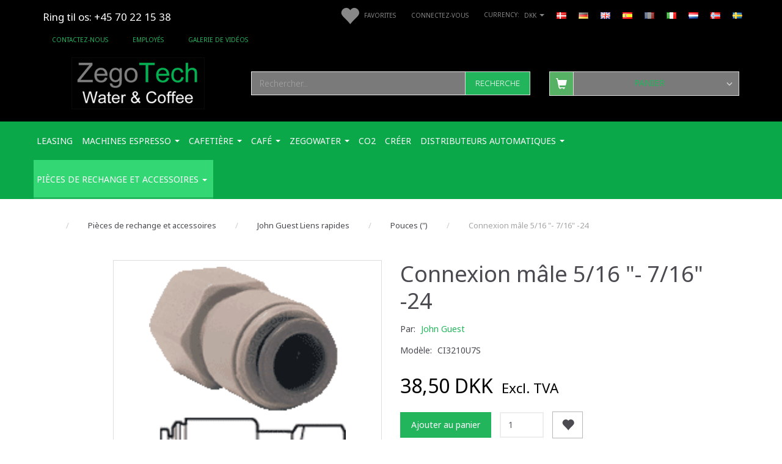

--- FILE ---
content_type: text/html; charset=UTF-8
request_url: https://zegotech.dk/fr/pouces-quot-42/connexion-mle-5-16-7-16-24-p223
body_size: 53696
content:
<!doctype html>
<html class="no-js  "
	lang="fr"
>
<head>
			<title>Connexion mâle 5/16 &quot;- 7/16&quot; -24</title>
		<meta charset="utf-8">
		<meta http-equiv="X-UA-Compatible" content="IE=edge,chrome=1">
				<meta name="description" content="Connexion mâle 5/16 &amp;quot;- 7/16&amp;quot; -24
Utilisé lors du raccordement du robinet au refroidisseur d&amp;#039;eau M24i
Important Ne serrez pas avec des outils, seulement à la main.
Voir les suggestions.">
				<meta name="keywords" content="">
		<meta name="viewport" content="width=device-width, initial-scale=1, maximum-scale=1">
											
	<meta property="og:site_name" content="Zego Tech ApS. Water &amp; Coffee">
	<meta property="og:type" content="product">
	<meta property="og:title" content="Connexion mâle 5/16 &quot;- 7/16&quot; -24">
	<meta property="og:url" content="https://zegotech.dk/fr/pouces-quot-42/connexion-mle-5-16-7-16-24-p223">
	<meta property="og:image" content="https://zegotech.dk/media/cache/fb_image_thumb/product-images/22/3/JG%20Hane%20tilslutning%20tommer.gif?1489658891">
	<meta property="og:description" content="Connexion mâle 5/16 &quot;- 7/16&quot; -24
Utilisé lors du raccordement du robinet au refroidisseur d&#039;eau M24i
Important Ne serrez pas avec des outils, seulement à la main.
Voir les suggestions.">
	


	<link rel="apple-touch-icon" href="/apple-touch-icon.png">

			<noscript>
	<style>
		.mm-inner .dropup,
		.mm-inner .dropdown {
			position: relative !important;
		}

		.dropdown:hover > .dropdown-menu {
			display: block !important;
			visibility: visible !important;
			opacity: 1;
		}

		.image.loading {
			opacity: 1;
		}

		.search-popup:hover .search {
			display: block;
		}
	</style>
</noscript>

<link rel="stylesheet" href="/build/frontend-theme/480.04a0f6ae.css"><link rel="stylesheet" href="/build/frontend-theme/theme.a6591fcf.css">
	
			<script id="obbIePolyfills">

	/**
	 * Object.assign() for IE11
	 * https://developer.mozilla.org/en-US/docs/Web/JavaScript/Reference/Global_Objects/Object/assign#Polyfill
	 */
	if (typeof Object.assign !== 'function') {

		Object.defineProperty(Object, 'assign', {

			value: function assign(target, varArgs) {

				// TypeError if undefined or null
				if (target == null) {
					throw new TypeError('Cannot convert undefined or null to object');
				}

				var to = Object(target);

				for (var index = 1; index < arguments.length; index++) {

					var nextSource = arguments[index];

					if (nextSource != null) {

						for (var nextKey in nextSource) {

							// Avoid bugs when hasOwnProperty is shadowed
							if (Object.prototype.hasOwnProperty.call(nextSource, nextKey)) {
								to[nextKey] = nextSource[nextKey];
							}
						}
					}
				}

				return to;
			},

			writable: true,
			configurable: true
		});
	}

</script>
<script id="obbJqueryShim">

		!function(){var n=[],t=function(t){n.push(t)},o={ready:function(n){t(n)}};window.jQuery=window.$=function(n){return"function"==typeof n&&t(n),o},document.addEventListener("obbReady",function(){for(var t=n.shift();t;)t(),t=n.shift()})}();

	
</script>

<script id="obbInit">

	document.documentElement.className += (self === top) ? ' not-in-iframe' : ' in-iframe';

	window.obb = {

		DEVMODE: false,

		components: {},

		constants: {
			IS_IN_IFRAME: (self !== top),
		},

		data: {
			possibleDiscountUrl: '/fr/discount/check-product',
			possibleWishlistUrl: '/fr/wishlist/check',
			buildSliderUrl: '/fr/slider',
		},

		fn: {},

		jsServerLoggerEnabled: false,
	};

</script>
<script id="obbConstants">

	/** @lends obbConstants */
	obb.constants = {
		HOST: 'https://zegotech.dk',

		// Environment
		IS_PROD_MODE: true,
		IS_DEV_MODE: false,
		IS_TEST_MODE: false,
		IS_TEST_RUNNING: document.documentElement.hasAttribute('webdriver'),

		// Browser detection
		// https://stackoverflow.com/a/23522755/1949503
		IS_BROWSER_SAFARI: /^((?!chrome|android).)*safari/i.test(navigator.userAgent),

		// Current currency
		CURRENCY: 'DKK',
		// Current currency
		CURRENCY_OPT: {
			'left': '',
			'right': ' DKK',
			'thousand': '.',
			'decimal': ',',
		},

		LOCALES: [{"code":"da","locale":"da_dk"},{"code":"de","locale":"de_de"},{"code":"en","locale":"en_us"},{"code":"es","locale":"es_es"},{"code":"fr","locale":"fr_fr"},{"code":"it","locale":"it_it"},{"code":"nl","locale":"nl_be"},{"code":"no","locale":"nb_no"},{"code":"sv","locale":"sv_se"}],

		// Common data attributes
		LAZY_LOAD_BOOL_ATTR: 'data-lazy-load',

		// Current language's localization id
		LOCALE_ID: 'fr',

		// Shopping cart
		SHOPPINGCART_POPUP_STATUS: true,
		BROWSER_LANGUAGE_DETECTION_ENABLE: false,
		CART_COOKIE_GUEST_ID: '_gpp_gcid',
		CART_COOKIE_POPUP_FLAG: '_gpp_sc_popup',
		CART_IMAGE_WIDTH: '40',
		CART_IMAGE_HEIGHT: '40',

		COOKIE_FE_LIST_VIEW: '_gpp_shop_clw',
		COOKIE_FE_USER: '_gpp_y',
		COOKIE_FE_PURCHASE_SESSION: '_gpp_purchase_session',
		COOKIE_FE_TRACKING: '_gpp_tupv',
		COOKIE_FE_AGE: '_gpp_age',
		COOKIE_FE_LANGUAGE: '_gpp_shop_language',

		// Category page
		PRODUCT_LISTING_LAYOUT: 'grid',

		// Category filters
		FILTER_ANIMATION_DURATION: 400,
		FILTER_UPDATE_NUMBER_OF_PRODUCTS_DELAY: 400,
		FILTER_APPLY_DELAY: 2000,
		FILTER_PARAMS_WITH_MULTIPLE_VALUES_REGEXP: '^(av-\\d+|br|cat|stock|g-\\d+)$',

		// Viewport breakpoint widths
		viewport: {
			XP_MAX: 479,
			XS_MIN: 480,
			XS_MAX: 799,
			SM_MIN: 800,
			SM_MAX: 991,
			MD_MIN: 992,
			MD_MAX: 1199,
			LG_MIN: 1200,

			WIDTH_PARAM_IN_REQUEST: 'viewport_width',
			XP: 'xp',
			XS: 'xs',
			SM: 'sm',
			MD: 'md',
			LG: 'lg',
		},

		IS_SEARCH_AUTOCOMPLETE_ENABLED: true
	};

</script>

<script id="obbCookies">
	(function() {

		var obb = window.obb;

		obb.fn.setCookie = function setCookie(cname, cvalue, exdays) {
			var d = new Date();
			d.setTime(d.getTime() + (exdays * 24 * 60 * 60 * 1000));
			var expires = "expires=" + d.toUTCString();
			document.cookie = cname + "=" + cvalue + "; " + expires;
		};

		obb.fn.getCookie = function getCookie(cname) {
			var name = cname + "=";
			var ca = document.cookie.split(';');
			for (var i = 0; i < ca.length; i++) {
				var c = ca[i];
				while (c.charAt(0) == ' ') {
					c = c.substring(1);
				}
				if (c.indexOf(name) == 0) {
					return c.substring(name.length, c.length);
				}
			}
			return false;
		};

		
	})();
</script>

<script id="obbTranslations">

	/** @lends obbTranslations */
	obb.translations = {

		categories: "Cat\u00e9gories",
		brands: "Marques",
		products: "Produits",
		pages: "Pages",

		confirm: "Confirmer",
		confirmDelete: "\u00cates-vous s\u00fbr de vouloir la supprimer\u00a0?",
		confirmDeleteWishlist: "\u00cates-vous s\u00fbr de supprimer cette liste de souhaits avec tout son contenu\u00a0?",

		add: "Ajouter",
		moreWithEllipsis: "Plus...",

		foundProduct: "Produit %s trouv\u00e9",
		foundProducts: "%s produits trouv\u00e9s",
		notAvailable: "Indisponible",
		notFound: "Pas trouv\u00e9",
		pleaseChooseVariant: "Veuillez choisir une variante",
		pleaseChooseAttribute: "Veuillez choisir %s",
		pleaseChooseAttributes: "Veuillez choisir %s et %s",

		viewAll: "Voir tout",
		viewAllFrom: "Voir tout de",
		quantityStep: "Ce produit n'est vendu qu'en quantit\u00e9 de %s chacun",
		quantityMinimum: "Ce produit n'est vendu qu'en quantit\u00e9 de %s minimum",
		quantityMaximum: "This product is only sold in quantity of %s maximum",

		notifications: {

			fillRequiredFields: "Tous les champs obligatoires ne sont pas remplis",
		},
		notAllProductAvaliableInSet: "Malheureusement, tous les produits de cet ensemble ne sont pas disponibles. Veuillez choisir une autre variante ou supprimer le(s) produit(s) manqu\u00e9(s)",
		wasCopiedToClipboard: "Text was copied to clipboard",
	};

</script>


	
	<link rel="icon" href="/favicon.ico"><!-- Google Tag Manager -->
<script>(function(w,d,s,l,i){w[l]=w[l]||[];w[l].push({'gtm.start':
new Date().getTime(),event:'gtm.js'});var f=d.getElementsByTagName(s)[0],
j=d.createElement(s),dl=l!='dataLayer'?'&l='+l:'';j.async=true;j.src=
'https://www.googletagmanager.com/gtm.js?id='+i+dl;f.parentNode.insertBefore(j,f);
})(window,document,'script','dataLayer','GTM-MWXVZDR');</script>
<!-- End Google Tag Manager -->
	
<script async src="https://www.googletagmanager.com/gtag/js?id=G-D9K88SRH29"></script>
<script id="OBBGoogleAnalytics4">
	window.dataLayer = window.dataLayer || [];

	function gtag() {
		dataLayer.push(arguments);
	}

	gtag('js', new Date());

	gtag('config', 'G-D9K88SRH29', {
		'anonymize_ip': false
		 });


	gtag('event', 'view_item', {
		currency: "DKK",
		value: 48.13,
		items: [
			{
				"item_id": "223",
				"item_name": "Connexion\u0020m\u00E2le\u00205\/16\u0020\u0022\u002D\u00207\/16\u0022\u0020\u002D24",
				"item_brand": "John\u0020Guest",
				"item_category": "Pi\u00E8ces\u0020de\u0020rechange\u0020et\u0020accessoires\u0020\/\u0020John\u0020Guest\u0020Liens\u0020rapides\u0020\/\u0020Pouces\u0020\u0028\u0026quot\u003B\u0029",
				"quantity": 1,
				"price": 48.13,
				"url": "https://zegotech.dk/fr/pouces-quot-42/connexion-mle-5-16-7-16-24-p223",
				"image_url": "https://zegotech.dk/media/cache/product_info_main_thumb/product-images/22/3/JG%20Hane%20tilslutning%20tommer.gif"
			}
		]
	});



</script>
<meta name="google-site-verification" content="cUvyMPDJX-7NYC64jL2MmprPwGV-5NJ65q9amgfrKcI" /><meta name="google-site-verification" content="2YlHiKXTHzH9imbcetJbknT5gic-tg3i0dV8LmxiH-Y" /><!-- Facebook Pixel Code -->
<script>
	if (!fbEventId) {
		var fbEventId = Date.now() + Math.random();
	}

	!function(f,b,e,v,n,t,s)
	{if(f.fbq)return;n=f.fbq=function(){n.callMethod?
		n.callMethod.apply(n,arguments):n.queue.push(arguments)};
		if(!f._fbq)f._fbq=n;n.push=n;n.loaded=!0;n.version='2.0';
		n.queue=[];t=b.createElement(e);t.async=!0;
		t.src=v;s=b.getElementsByTagName(e)[0];
		s.parentNode.insertBefore(t,s)}(window, document,'script',
		'https://connect.facebook.net/en_US/fbevents.js');
	fbq('init', '1302806220335199');
			fbq('track', 'ViewContent', {
			currency: "DKK",
			value: 38.5,
			content_ids: 223,
			content_name: 'Connexion mâle 5/16 &quot;- 7/16&quot; -24',
			content_type: 'product',
			product_catalog_id: '1302806220335199',
			content_category: 'Pouces (&quot;)'
		}, {eventID: fbEventId});
		$(function () {
		fbq('track', 'PageView');
		$(document).on('obbAjaxLoadFirstTarget.cart', function (event, params) {
			if (!params.success || !params.eventTrackingData) {
				return;
			}
			const products = params.eventTrackingData.products ? params.eventTrackingData.products : [];
			let addProductData = [];
			let productDataValue = 0;
			let productType = 'product';
			let productIds = [];
			products.forEach(function (product) {
				const quantity = fetchQuantityFromParameters(params.additionalParameters);
				if(product.articleId) {
					productType = 'product_group';
				}
				productDataValue += product.value * quantity;
				addProductData.push({
					id: product.productId,
					quantity: quantity ? quantity : 1
				});
				productIds.push(product.productId);
			});
			if (params.eventName === 'cart.add') {
				fbq('track', 'AddToCart', {
					value: productDataValue,
					currency: 'DKK',
					contents: addProductData,
					content_ids: productIds,
					content_type: productType,
					product_catalog_id: '927545238173589',
				}, {eventID: getArticleLines()});
			}
		});
	});
	function fetchQuantityFromParameters(queryString) {
		const splitedParams = queryString.split("&");
		for (let i = 0; i < splitedParams.length; i++) {
			if (~splitedParams[i].indexOf('quantity')) {
				return splitedParams[i].match(/=(\d+)/)[1];
			}
		}
		return null;
	}

	function getArticleLines() {
		let exists = [];
		let cartLineQty = '';

		$('.cart-item-quantity').filter(function () {
			const cartLineId = this.name.replace(/\D/g, '');
			if (!_.includes(exists, cartLineId)) {
				exists.push(cartLineId);
				cartLineQty += cartLineId + this.value;
			}
		});
		return cartLineQty;
	}
</script>
<noscript><img height="1" width="1" style="display:none"
               src="https://www.facebook.com/tr?id=1302806220335199&ev=PageView&noscript=1"
	/></noscript>
<!-- End Facebook Pixel Code --><!-- Google tag (gtag.js) -->
<script async src="https://www.googletagmanager.com/gtag/js?id=AW-1015882202"></script>
<script>
  window.dataLayer = window.dataLayer || [];
  function gtag(){dataLayer.push(arguments);}
  gtag('js', new Date());

  gtag('config', 'AW-1015882202');
</script><!-- Clarity tracking code for https://zegotech.dk/ -->
<script>
    (function(c,l,a,r,i,t,y){
        c[a]=c[a]||function(){(c[a].q=c[a].q||[]).push(arguments)};
        t=l.createElement(r);t.async=1;t.src="https://www.clarity.ms/tag/"+i+"?ref=bwt";
        y=l.getElementsByTagName(r)[0];y.parentNode.insertBefore(t,y);
    })(window, document, "clarity", "script", "v0b1h4wg35");
</script>
	
</head>

<body class="	page-product pid223 	
">
	<!-- Google Tag Manager (noscript) -->
<noscript><iframe src="https://www.googletagmanager.com/ns.html?id=GTM-MWXVZDR"
height="0" width="0" style="display:none;visibility:hidden"></iframe></noscript>
<!-- End Google Tag Manager (noscript) -->
	


	<div id="page-wrapper" class="page-wrapper">

		<section id="page-inner" class="page-inner">

			<header id="header" class="site-header">
									
<div
	class="navbar-default navbar-mobile visible-xp-block visible-xs-block "
	data-hook="mobileNavbar"
	role="tabpanel"
>
	<div class="container">

		<div class="clearfix">
			
<div
	class="sidebar-toggle-wrap visible-xp-block visible-xs-block pull-left"
>
	<button
		class="btn btn-default sidebar-toggle sidebar-toggle-general"
		data-hook="toggleMobileMenu"
	>
		<i class="icon-bars">
			<span class="sr-only">Basculer la navigation</span>
			<span class="icon-bar"></span>
			<span class="icon-bar"></span>
			<span class="icon-bar"></span>
		</i>
		<span>Menu</span>
	</button>
</div>

			<ul class="nav navbar-nav nav-pills navbar-mobile-tabs pull-right">

				<li>
					<a
						class="toggle-price-vat"
						title="Show&#x20;prices&#x20;incl.&#x20;VAT"
						href="https://zegotech.dk/fr/_switch/price_vat"
					>
						<i class="glyphicon glyphicon-euro"></i>
					</a>
				</li>
				<li>
					<a
						class="toggle-tab-search"
						title="Recherche"
						data-toggle="pill"
					>
						<i class="glyphicon glyphicon-search"></i>
					</a>
				</li>
								<li>
										
<a class="wishlist"
   id="wishlist-link"
   href="/fr/user/check?go=/fr/wishlist/"
   title="Favorites"
	   data-show-modal-and-set-href-as-form-action=""
   data-target="#login-modal"
		>
	<i class="glyphicon glyphicon-heart"></i>
	<span class="title hidden-xp hidden-xs">
		Favorites
	</span>
</a>

				</li>
				
				<li>
											<a
							class="login"
							data-hook="mobileNavbar-loginButton"
							title="Connexion"
							href="/fr/user/"
							data-toggle="modal"
							data-target="#login-modal"
						>
							<i class="glyphicon glyphicon-user"></i>
						</a>
									</li>

									<li>
						<a
							class="toggle-tab-minicart "
							title="Cart"
							data-hook="mobileNavbar"
							href="#navbarMobileMinicart"
							data-toggle="pill"
						>
							<i class="glyphicon glyphicon-shopping-cart"></i>
							<span class="count badge"></span>
						</a>
					</li>
				
			</ul>
		</div>

		<div class="tab-content">
			<div
				class="tab-pane fade page-content tab-userbar"
				id="navbarMobileUserbar"
				data-hook="mobileNavbar-userMenu"
				role="tabpanel"
			>
				<ul class="nav navbar-nav">
					

						<li>
									
<a class="wishlist"
   id="wishlist-link"
   href="/fr/user/check?go=/fr/wishlist/"
   title="Favorites"
	   data-show-modal-and-set-href-as-form-action=""
   data-target="#login-modal"
		>
	<i class="glyphicon glyphicon-heart"></i>
	<span class="title hidden-xp hidden-xs">
		Favorites
	</span>
</a>

			</li>
				<li>
			<a class="login login-link"
   href="/fr/user/"
   title="Connexion"
   data-toggle="modal"
   data-target="#login-modal"
	>
	<i class="glyphicon glyphicon-user"></i>
	<span class="title">
		Connectez-vous
	</span>
</a>
		</li>
	
				</ul>
			</div>
		</div>

	</div>
</div>
														<nav class="navbar navbar-inverse hidden-xp hidden-xs" role="navigation"> 		<div class="container"> 			<div class="collapse navbar-collapse">
	<ul class="language nav nav-small-icons navbar-nav navbar-right">
						<li>
			<a class="btn btn-link switch-lang-da "
			    title="da"
			    href="https://zegotech.dk/tommer-42/jg-hane-tilslutning-5-16-7-16-24-p223"
			    data-default-currency="DKK"
			    hreflang="da-dk"
				>
												<img alt="da" src="/images/../bundles/openbizboxbackend/images/flags/dk.gif" width="16" height="11"/>
							</a>
		</li>
			<li>
			<a class="btn btn-link switch-lang-de "
			    title="de"
			    href="https://zegotech.dk/de/zoll-42/jg-hahnanschluss-5-16-7-16-24-uns-p223"
			    data-default-currency="EUR"
			    hreflang="de-de"
				>
												<img alt="de" src="/images/../bundles/openbizboxbackend/images/flags/de.gif" width="16" height="11"/>
							</a>
		</li>
			<li>
			<a class="btn btn-link switch-lang-en "
			    title="en"
			    href="https://zegotech.dk/en/inches-quot-42/male-connection-5-16-7-16-24-p223"
			    data-default-currency="USD"
			    hreflang="en-gb"
				>
												<img alt="en" src="/images/../bundles/openbizboxbackend/images/flags/gb.gif" width="16" height="11"/>
							</a>
		</li>
			<li>
			<a class="btn btn-link switch-lang-es "
			    title="es"
			    href="https://zegotech.dk/es/pulgadas-quot-42/conexin-macho-5-16-7-16-24-p223"
			    data-default-currency="EUR"
			    hreflang="es-es"
				>
												<img alt="es" src="/images/../bundles/openbizboxbackend/images/flags/es.gif" width="16" height="11"/>
							</a>
		</li>
			<li>
			<a class="btn btn-link switch-lang-fr  disabled "
			    title="fr"
			    href="https://zegotech.dk/fr/pouces-quot-42/connexion-mle-5-16-7-16-24-p223"
			    data-default-currency=""
			    hreflang="fr-fr"
				>
												<img alt="fr" src="/images/../bundles/openbizboxbackend/images/flags/fr.gif" width="16" height="11"/>
							</a>
		</li>
			<li>
			<a class="btn btn-link switch-lang-it "
			    title="it"
			    href="https://zegotech.dk/it/pollici-42/jg-hane-tilslutning-5-16-7-16-24-p223"
			    data-default-currency=""
			    hreflang="it-it"
				>
												<img alt="it" src="/images/../bundles/openbizboxbackend/images/flags/it.gif" width="16" height="11"/>
							</a>
		</li>
			<li>
			<a class="btn btn-link switch-lang-nl "
			    title="nl"
			    href="https://zegotech.dk/nl/inches-42/jg-hane-tilslutning-5-16-7-16-24-p223"
			    data-default-currency=""
			    hreflang="nl-nl"
				>
												<img alt="nl" src="/images/../bundles/openbizboxbackend/images/flags/nl.gif" width="16" height="11"/>
							</a>
		</li>
			<li>
			<a class="btn btn-link switch-lang-no "
			    title="no"
			    href="https://zegotech.dk/no/tommer-quot-42/mannlig-tilkobling-5-16-7-16-24-p223"
			    data-default-currency="NOK"
			    hreflang="no-no"
				>
												<img alt="no" src="/images/../bundles/openbizboxbackend/images/flags/no.gif" width="16" height="11"/>
							</a>
		</li>
			<li>
			<a class="btn btn-link switch-lang-sv "
			    title="sv"
			    href="https://zegotech.dk/sv/tum-quot-42/manlig-anslutning-5-16-7-16-24-p223"
			    data-default-currency="SEK"
			    hreflang="sv-dk"
				>
												<img alt="sv" src="/images/../bundles/openbizboxbackend/images/flags/se.gif" width="16" height="11"/>
							</a>
		</li>
	
	</ul>
	<script>
		$(function() {
			const currency = obb.fn.getCookie('_gpp_shop_currency');
			$('.language.nav a').click(function(e) {
				// intercept location. check data-default-currency. if not empty and currency cookie is empty then add ?currency to location and redirect
				const defaultCurrency = $(this).data('default-currency');
				if (defaultCurrency && !currency) {
					e.preventDefault();
					let href = $(this).attr('href');
					const separator = href.includes('?') ? '&' : '?';
					href += separator + 'currency=' + defaultCurrency;
					window.location.href = href;
				}
			});
		});
	</script>

  				 				

	<ul class="currency nav navbar-left navbar-nav navbar-right">
		<li class="dropdown">
			<a
				href="#"
				class="dropdown-toggle current-currency"
				data-toggle="dropdown"
							>
				<span class="title">DKK</span>
				<span class="caret"></span>
			</a>
			<ul class="dropdown-menu js-url-switcher">
									<li class="currency-CHF">
						<a href="#" data-url="https://zegotech.dk/fr/pouces-quot-42/connexion-mle-5-16-7-16-24-p223?currency=CHF">
							CHF
						</a>
					</li>
									<li class="currency-DKK active">
						<a href="#" data-url="https://zegotech.dk/fr/pouces-quot-42/connexion-mle-5-16-7-16-24-p223?currency=DKK">
							DKK
						</a>
					</li>
									<li class="currency-EUR">
						<a href="#" data-url="https://zegotech.dk/fr/pouces-quot-42/connexion-mle-5-16-7-16-24-p223?currency=EUR">
							EUR
						</a>
					</li>
									<li class="currency-GBP">
						<a href="#" data-url="https://zegotech.dk/fr/pouces-quot-42/connexion-mle-5-16-7-16-24-p223?currency=GBP">
							GBP
						</a>
					</li>
									<li class="currency-NOK">
						<a href="#" data-url="https://zegotech.dk/fr/pouces-quot-42/connexion-mle-5-16-7-16-24-p223?currency=NOK">
							NOK
						</a>
					</li>
									<li class="currency-SEK">
						<a href="#" data-url="https://zegotech.dk/fr/pouces-quot-42/connexion-mle-5-16-7-16-24-p223?currency=SEK">
							SEK
						</a>
					</li>
									<li class="currency-USD">
						<a href="#" data-url="https://zegotech.dk/fr/pouces-quot-42/connexion-mle-5-16-7-16-24-p223?currency=USD">
							USD
						</a>
					</li>
							</ul>
		</li>
	</ul>
  				

	<ul
		class="userbar nav navbar-nav navbar-right"
		id="userbar"
		
	>

					<li>
									
<a class="wishlist"
   id="wishlist-link"
   href="/fr/user/check?go=/fr/wishlist/"
   title="Favorites"
	   data-show-modal-and-set-href-as-form-action=""
   data-target="#login-modal"
		>
	<i class="glyphicon glyphicon-heart"></i>
	<span class="title hidden-xp hidden-xs">
		Favorites
	</span>
</a>

			</li>
		
					<li>
				<a class="login login-link"
   href="/fr/user/"
   title="Connexion"
   data-toggle="modal"
   data-target="#login-modal"
	>
	<i class="glyphicon glyphicon-user"></i>
	<span class="title">
		Connectez-vous
	</span>
</a>
			</li>
			</ul>

 <div class="space-separator hidden-xp hidden-xs size-small" style=""></div> 				 				<div class="custom-text kunderservice navbar-nav">



<h3><span style="color: #ffffff;"><a style="color: #ffffff;" href="tel:+4570221538">Ring til os: +45 70 22 15 38</a></span></h3>
<div id="gtx-trans" style="position: absolute; left: 114px; top: 58px;">
<div class="gtx-trans-icon">&nbsp;</div>
</div>
</div>
	
	<ul class="info-menu nav nav-links hidden-xp hidden-xs navbar-nav">
		
	
	
		
		<li class="hidden-xp hidden-xs navbar-nav ">
			<a href="/fr/information/contact/">
				Contactez-nous
			</a>
		</li>

	
		
		<li class="hidden-xp hidden-xs navbar-nav ">
			<a href="/fr/information/employes/">
				Employés
			</a>
		</li>

	
		
		<li class="hidden-xp hidden-xs navbar-nav ">
			<a href="/fr/information/galerie-de-videos/">
				Galerie de vidéos
			</a>
		</li>

	

	</ul>


  			</div> 		</div> 	</nav><div class="container text-center"> 		<div class="row text-center"> 			<div class="col-md-7"> 				
<div
	class="logo  logo-kind-image"
	
	id="logo"
>
	<a
			aria-label="Zego&#x20;Tech&#x20;ApS.&#x20;Water&#x20;&amp;&#x20;Coffee"
			href="/fr/"
			data-store-name="Zego&#x20;Tech&#x20;ApS.&#x20;Water&#x20;&amp;&#x20;Coffee"
		><img
					class="logo-image"
					src="https://zegotech.dk/media/cache/logo_thumb_auto_resize/images/ZegoTech%20Water%20og%20Coffee%20logo.png?1571236142"
					alt="Zego&#x20;Tech&#x20;ApS.&#x20;Water&#x20;&amp;&#x20;Coffee"
				></a></div>
  			</div> 			<div class="col-md-10"> 				<div class="space-separator hidden-xp hidden-xs size-medium" style=""></div>
<form method="GET"
	  action="/fr/search/"
	  class="dropdown search hidden-xp hidden-xs"
	  data-target="modal"
	  
>
			<div class="input-group">
			
	<input
		id="search-input-desktop"
		type="search"
		class="form-control search-autocomplete"
		name="q"
		maxlength="255"
		placeholder="Rechercher..."
		value=""
		data-request-url="/fr/search/suggestion/"
		aria-haspopup="true"
		aria-expanded="false"
			>
			<span class="input-group-btn">
				<button class="btn btn-default" type="submit" aria-label="Recherche">
										<span>Recherche</span>
									</button>
			</span>
		</div>
	</form>
  			</div> 			<div class="col-md-7"><div class="space-separator hidden-xp hidden-xs size-medium" style=""></div> 				
	<ul
		class="minicart minicart-compact  nav text-center hidden-xp hidden-xs"
		id="minicart"
		
	>
		<li
			class="dropdown"
			data-backdrop="static"
			data-dropdown-align="right"
			data-reload-name="cart"
			data-reload-url="/fr/cart/show/minicart/compact"
		>
			
<a aria-label="Panier" href="/fr/cart/"  data-toggle="dropdown" data-hover="dropdown" data-link-is-clickable>

	<i class="glyphicon glyphicon-shopping-cart"></i>
	<span class="title">
		Panier
	</span>
	<span class="total">
		
	</span>
	<span class="count badge">
		0
	</span>

</a>

<div class="dropdown-menu prevent-click-event-propagation">
	

	<div class="cart cart-compact panel panel-default  "
		
	>
		<div class="panel-heading">
			Panier
		</div>

		<div class="panel-body"
			 data-reload-name="cart"
			 data-reload-url="/fr/cart/show/cartbody_minified/compact"
		>
			

	<div class="inner empty">
		<span class="empty-cart-message">
			Votre panier est vide
		</span>
	</div>




			
		</div>

		<div class="panel-footer">

			<form action="/fr/checkout">
				<button type="submit" class="btn btn-primary btn-block">
					Paiement
				</button>
			</form>

			<form action="/fr/cart/">
				<button type="submit" class="btn btn-default btn-block">
					Voir le panier
				</button>
			</form>
		</div>

	</div>
</div>

		</li>
	</ul>
  			</div> 		</div> 	</div><nav class="navbar navbar-default mm">  	<div class="container">  		<div class="collapse navbar-collapse">  			  		



					
		<ul class="horizontal-categories-menu nav navbar-nav navbar-nav mm-inner max-level-3 ">
											
						 	
			
	<li class="cid174 level1"
					data-dropdown-align="left"
			>
		<a class=""
		   href="/fr/leasing-174/"
					>
			
			<span class="col-title">
				<span class="title">Leasing</span>

				
				</span>
		</a>

						
			</li>

											
						 	
								
	<li class="cid145 level1 has-children dropdown"
					data-dropdown-align="left"
			>
		<a class="dropdown-toggle"
		   href="/fr/machines-espresso-145/"
							data-toggle="dropdown"
				data-hover="dropdown"
				data-link-is-clickable
					>
			
			<span class="col-title">
				<span class="title">machines espresso</span>

				
				<span class="caret"></span>
				</span>
		</a>

											
								<ul class="dropdown-menu hidden">
				
																			
		
			
	<li class="cid97 level2"
			>
		<a class=""
		   href="/fr/etna-97/"
					>
			
			<span class="col-title">
				<span class="title">ETNA</span>

				
				</span>
		</a>

						
			</li>

															
		
			
	<li class="cid99 level2"
			>
		<a class=""
		   href="/fr/caf-espresso-99/"
					>
			
			<span class="col-title">
				<span class="title">Café Espresso</span>

				
				</span>
		</a>

						
			</li>

															
		
			
	<li class="cid86 level2"
			>
		<a class=""
		   href="/fr/franke-86/"
					>
			
			<span class="col-title">
				<span class="title">FRANKE</span>

				
				</span>
		</a>

						
			</li>

															
		
			
	<li class="cid45 level2"
			>
		<a class=""
		   href="/fr/zegocoffee-45/"
					>
			
			<span class="col-title">
				<span class="title">ZegoCoffee</span>

				
				</span>
		</a>

						
			</li>

												</ul>
			</li>

											
						 	
								
	<li class="cid93 level1 has-children dropdown"
					data-dropdown-align="left"
			>
		<a class="dropdown-toggle"
		   href="/fr/cafetire-93/"
							data-toggle="dropdown"
				data-hover="dropdown"
				data-link-is-clickable
					>
			
			<span class="col-title">
				<span class="title">cafetière</span>

				
				<span class="caret"></span>
				</span>
		</a>

											
								<ul class="dropdown-menu hidden">
				
																			
		
			
	<li class="cid66 level2"
			>
		<a class=""
		   href="/fr/distributeurs-automatiques-wittenborg-doccasion-66/"
					>
			
			<span class="col-title">
				<span class="title">Distributeurs automatiques Wittenborg d&#039;occasion</span>

				
				</span>
		</a>

						
			</li>

															
		
			
	<li class="cid81 level2"
			>
		<a class=""
		   href="/fr/wittenborg-rnov-81/"
					>
			
			<span class="col-title">
				<span class="title">Wittenborg rénové</span>

				
				</span>
		</a>

						
			</li>

															
		
			
	<li class="cid80 level2"
			>
		<a class=""
		   href="/fr/bonamat-80/"
					>
			
			<span class="col-title">
				<span class="title">Bonamat</span>

				
				</span>
		</a>

						
			</li>

															
		
								
	<li class="cid59 level2 has-children"
			>
		<a class=""
		   href="/fr/eco1-btc-59/"
					>
			
			<span class="col-title">
				<span class="title">Eco1 BTC</span>

				
				</span>
		</a>

											
								<ul class="">
				
																			
		
			
	<li class="cid60 level3"
			>
		<a class=""
		   href="/fr/accessoires-60/"
					>
			
			<span class="col-title">
				<span class="title">accessoires</span>

				
				</span>
		</a>

											
			</li>

												</ul>
			</li>

												</ul>
			</li>

											
						 	
								
	<li class="cid102 level1 has-children dropdown"
					data-dropdown-align="left"
			>
		<a class="dropdown-toggle"
		   href="/fr/caf-102/"
							data-toggle="dropdown"
				data-hover="dropdown"
				data-link-is-clickable
					>
			
			<span class="col-title">
				<span class="title">café</span>

				
				<span class="caret"></span>
				</span>
		</a>

											
								<ul class="dropdown-menu hidden">
				
																			
		
			
	<li class="cid181 level2"
			>
		<a class=""
		   href="/fr/kuldioxid-co2-kulsyre-181/"
					>
			
			<span class="col-title">
				<span class="title">Kuldioxid Co2  Kulsyre</span>

				
				</span>
		</a>

						
			</li>

															
		
								
	<li class="cid105 level2 has-children"
			>
		<a class=""
		   href="/fr/caf-105/"
					>
			
			<span class="col-title">
				<span class="title">café</span>

				
				</span>
		</a>

											
								<ul class="">
				
																			
		
			
	<li class="cid103 level3"
			>
		<a class=""
		   href="/fr/caf-grains-entiers-103/"
					>
			
			<span class="col-title">
				<span class="title">Café - Grains entiers</span>

				
				</span>
		</a>

											
			</li>

															
		
			
	<li class="cid104 level3"
			>
		<a class=""
		   href="/fr/caf-peint-104/"
					>
			
			<span class="col-title">
				<span class="title">Café - Peint</span>

				
				</span>
		</a>

											
			</li>

															
		
			
	<li class="cid111 level3"
			>
		<a class=""
		   href="/fr/caf-instantan-111/"
					>
			
			<span class="col-title">
				<span class="title">Café instantané</span>

				
				</span>
		</a>

											
			</li>

												</ul>
			</li>

															
		
			
	<li class="cid106 level2"
			>
		<a class=""
		   href="/fr/cacao-106/"
					>
			
			<span class="col-title">
				<span class="title">cacao</span>

				
				</span>
		</a>

						
			</li>

															
		
			
	<li class="cid107 level2"
			>
		<a class=""
		   href="/fr/garniture-lait-en-poudre-107/"
					>
			
			<span class="col-title">
				<span class="title">Garniture / Lait en poudre</span>

				
				</span>
		</a>

						
			</li>

															
		
								
	<li class="cid110 level2 has-children"
			>
		<a class=""
		   href="/fr/th-110/"
					>
			
			<span class="col-title">
				<span class="title">thé</span>

				
				</span>
		</a>

											
								<ul class="">
				
																			
		
			
	<li class="cid148 level3"
			>
		<a class=""
		   href="/fr/teapigs-148/"
					>
			
			<span class="col-title">
				<span class="title">Teapigs</span>

				
				</span>
		</a>

											
			</li>

												</ul>
			</li>

															
		
			
	<li class="cid108 level2"
			>
		<a class=""
		   href="/fr/sucre-108/"
					>
			
			<span class="col-title">
				<span class="title">sucre</span>

				
				</span>
		</a>

						
			</li>

															
		
			
	<li class="cid112 level2"
			>
		<a class=""
		   href="/fr/sous-verres-112/"
					>
			
			<span class="col-title">
				<span class="title">Sous-verres</span>

				
				</span>
		</a>

						
			</li>

															
		
			
	<li class="cid109 level2"
			>
		<a class=""
		   href="/fr/coupes-coupes-109/"
					>
			
			<span class="col-title">
				<span class="title">Coupes / Coupes</span>

				
				</span>
		</a>

						
			</li>

															
		
			
	<li class="cid113 level2"
			>
		<a class=""
		   href="/fr/thermos-carafe-113/"
					>
			
			<span class="col-title">
				<span class="title">Thermos / carafe</span>

				
				</span>
		</a>

						
			</li>

															
		
			
	<li class="cid114 level2"
			>
		<a class=""
		   href="/fr/accessoires-114/"
					>
			
			<span class="col-title">
				<span class="title">accessoires</span>

				
				</span>
		</a>

						
			</li>

												</ul>
			</li>

											
						 	
								
	<li class="cid17 level1 has-children dropdown"
					data-dropdown-align="left"
			>
		<a class="dropdown-toggle"
		   href="/fr/zegowater-17/"
							data-toggle="dropdown"
				data-hover="dropdown"
				data-link-is-clickable
					>
			
			<span class="col-title">
				<span class="title">ZegoWater</span>

				
				<span class="caret"></span>
				</span>
		</a>

											
								<ul class="dropdown-menu hidden">
				
																			
		
			
	<li class="cid160 level2"
			>
		<a class=""
		   href="/fr/eau-publique-160/"
					>
			
			<span class="col-title">
				<span class="title">Eau publique</span>

				
				</span>
		</a>

						
			</li>

															
		
			
	<li class="cid176 level2"
			>
		<a class=""
		   href="/fr/eau-glace-et-ptillante-176/"
					>
			
			<span class="col-title">
				<span class="title">Eau glacée et pétillante</span>

				
				</span>
		</a>

						
			</li>

															
		
			
	<li class="cid157 level2"
			>
		<a class=""
		   href="/fr/tout-en-un-157/"
					>
			
			<span class="col-title">
				<span class="title">Tout en un</span>

				
				</span>
		</a>

						
			</li>

															
		
			
	<li class="cid158 level2"
			>
		<a class=""
		   href="/fr/eau-de-cantine-158/"
					>
			
			<span class="col-title">
				<span class="title">Eau de cantine</span>

				
				</span>
		</a>

						
			</li>

															
		
			
	<li class="cid156 level2"
			>
		<a class=""
		   href="/fr/modles-de-table-156/"
					>
			
			<span class="col-title">
				<span class="title">Modèles de table</span>

				
				</span>
		</a>

						
			</li>

															
		
			
	<li class="cid155 level2"
			>
		<a class=""
		   href="/fr/dvt-eau-155/"
					>
			
			<span class="col-title">
				<span class="title">DVT eau</span>

				
				</span>
		</a>

						
			</li>

															
		
			
	<li class="cid154 level2"
			>
		<a class=""
		   href="/fr/eau-bouillante-154/"
					>
			
			<span class="col-title">
				<span class="title">Eau bouillante</span>

				
				</span>
		</a>

						
			</li>

															
		
			
	<li class="cid153 level2"
			>
		<a class=""
		   href="/fr/tour-153/"
					>
			
			<span class="col-title">
				<span class="title">tour</span>

				
				</span>
		</a>

						
			</li>

															
		
			
	<li class="cid164 level2"
			>
		<a class=""
		   href="/fr/vola-164/"
					>
			
			<span class="col-title">
				<span class="title">VOLA</span>

				
				</span>
		</a>

						
			</li>

															
		
			
	<li class="cid162 level2"
			>
		<a class=""
		   href="/fr/gattes-162/"
					>
			
			<span class="col-title">
				<span class="title">gattes</span>

				
				</span>
		</a>

						
			</li>

															
		
			
	<li class="cid163 level2"
			>
		<a class=""
		   href="/fr/nettoyer-et-inspecter-les-refroidisseurs-deau-163/"
					>
			
			<span class="col-title">
				<span class="title">Nettoyer et inspecter les refroidisseurs d&#039;eau</span>

				
				</span>
		</a>

						
			</li>

															
		
			
	<li class="cid159 level2"
			>
		<a class=""
		   href="/fr/eau-froide-159/"
					>
			
			<span class="col-title">
				<span class="title">Eau froide</span>

				
				</span>
		</a>

						
			</li>

															
		
			
	<li class="cid144 level2"
			>
		<a class=""
		   href="/fr/refroidisseurs-deau-144/"
					>
			
			<span class="col-title">
				<span class="title">refroidisseurs d&#039;eau</span>

				
				</span>
		</a>

						
			</li>

															
		
								
	<li class="cid43 level2 has-children"
			>
		<a class=""
		   href="/fr/coqs-43/"
					>
			
			<span class="col-title">
				<span class="title">coqs</span>

				
				</span>
		</a>

											
								<ul class="">
				
																			
		
			
	<li class="cid73 level3"
			>
		<a class=""
		   href="/fr/tous-les-robinets-73/"
					>
			
			<span class="col-title">
				<span class="title">Tous les robinets</span>

				
				</span>
		</a>

											
			</li>

															
		
			
	<li class="cid87 level3"
			>
		<a class=""
		   href="/fr/egouttoirs-pour-les-refroidisseurs-deau-potable-87/"
					>
			
			<span class="col-title">
				<span class="title">Egouttoirs pour les refroidisseurs d&#039;eau potable</span>

				
				</span>
		</a>

											
			</li>

															
		
			
	<li class="cid123 level3"
			>
		<a class=""
		   href="/fr/kona-eau-strile-123/"
					>
			
			<span class="col-title">
				<span class="title">Kona eau stérile</span>

				
				</span>
		</a>

											
			</li>

												</ul>
			</li>

															
		
			
	<li class="cid178 level2"
			>
		<a class=""
		   href="/fr/robinet-en-bois-178/"
					>
			
			<span class="col-title">
				<span class="title">Robinet en bois</span>

				
				</span>
		</a>

						
			</li>

															
		
			
	<li class="cid179 level2"
			>
		<a class=""
		   href="/fr/meilleures-ventes-179/"
					>
			
			<span class="col-title">
				<span class="title">Meilleures ventes</span>

				
				</span>
		</a>

						
			</li>

															
		
			
	<li class="cid180 level2"
			>
		<a class=""
		   href="/fr/pices-dtaches-180/"
					>
			
			<span class="col-title">
				<span class="title">Pièces détachées</span>

				
				</span>
		</a>

						
			</li>

															
		
			
	<li class="cid182 level2"
			>
		<a class=""
		   href="/fr/bouteilles-co2-182/"
					>
							<div class="col-image">
					<img
						src="https://zegotech.dk/media/cache/icon_16x16/category-images/18/2/Co2%20gas%20logo1676283466.3918.jpg?1676283466"
						width="16"
						height="16"
					>
				</div>
			
			<span class="col-title">
				<span class="title">Bouteilles Co2</span>

				
				</span>
		</a>

						
			</li>

															
		
			
	<li class="cid183 level2"
			>
		<a class=""
		   href="/fr/koekkenvask-vier-183/"
					>
			
			<span class="col-title">
				<span class="title">KøkkenVask - Évier</span>

				
				</span>
		</a>

						
			</li>

															
		
			
	<li class="cid184 level2"
			>
		<a class=""
		   href="/fr/zegowine-184/"
					>
			
			<span class="col-title">
				<span class="title">ZegoWine</span>

				
				</span>
		</a>

						
			</li>

															
		
			
	<li class="cid188 level2"
			>
		<a class=""
		   href="/fr/zego-beer-188/"
					>
			
			<span class="col-title">
				<span class="title">Zego Beer</span>

				
				</span>
		</a>

						
			</li>

												</ul>
			</li>

											
						 	
			
	<li class="cid131 level1"
					data-dropdown-align="left"
			>
		<a class=""
		   href="/fr/co2-131/"
					>
			
			<span class="col-title">
				<span class="title">Co2</span>

				
				</span>
		</a>

						
			</li>

											
						 	
			
	<li class="cid90 level1"
					data-dropdown-align="left"
			>
		<a class=""
		   href="/fr/crer-90/"
					>
			
			<span class="col-title">
				<span class="title">créer</span>

				
				</span>
		</a>

						
			</li>

											
						 	
								
	<li class="cid142 level1 has-children dropdown"
					data-dropdown-align="left"
			>
		<a class="dropdown-toggle"
		   href="/fr/distributeurs-automatiques-142/"
							data-toggle="dropdown"
				data-hover="dropdown"
				data-link-is-clickable
					>
			
			<span class="col-title">
				<span class="title">Distributeurs automatiques</span>

				
				<span class="caret"></span>
				</span>
		</a>

											
								<ul class="dropdown-menu hidden">
				
																			
		
								
	<li class="cid82 level2 has-children"
			>
		<a class=""
		   href="/fr/distributeurs-automatiques-de-bouteilles-canettes-82/"
					>
			
			<span class="col-title">
				<span class="title">Distributeurs automatiques de bouteilles / canettes</span>

				
				</span>
		</a>

											
								<ul class="">
				
																			
		
			
	<li class="cid128 level3"
			>
		<a class=""
		   href="/fr/vendo-pices-de-rechange-128/"
					>
			
			<span class="col-title">
				<span class="title">Vendo pièces de rechange</span>

				
				</span>
		</a>

											
			</li>

												</ul>
			</li>

															
		
			
	<li class="cid84 level2"
			>
		<a class=""
		   href="/fr/distributeurs-automatiques-de-nourriture-84/"
					>
			
			<span class="col-title">
				<span class="title">Distributeurs automatiques de nourriture</span>

				
				</span>
		</a>

						
			</li>

															
		
			
	<li class="cid83 level2"
			>
		<a class=""
		   href="/fr/ces-distributeurs-automatiques-83/"
					>
			
			<span class="col-title">
				<span class="title">Ces distributeurs automatiques</span>

				
				</span>
		</a>

						
			</li>

															
		
			
	<li class="cid96 level2"
			>
		<a class=""
		   href="/fr/bire-pression-96/"
					>
			
			<span class="col-title">
				<span class="title">bière pression</span>

				
				</span>
		</a>

						
			</li>

															
		
								
	<li class="cid61 level2 has-children"
			>
		<a class=""
		   href="/fr/systmes-de-paiement-pour-distributeurs-automatiques-61/"
					>
			
			<span class="col-title">
				<span class="title">Systèmes de paiement pour distributeurs automatiques</span>

				
				</span>
		</a>

											
								<ul class="">
				
																			
		
			
	<li class="cid62 level3"
			>
		<a class=""
		   href="/fr/monnayeurs-62/"
					>
			
			<span class="col-title">
				<span class="title">monnayeurs</span>

				
				</span>
		</a>

											
			</li>

															
		
			
	<li class="cid63 level3"
			>
		<a class=""
		   href="/fr/approuv-merci-terminal-63/"
					>
			
			<span class="col-title">
				<span class="title">Approuvé merci terminal</span>

				
				</span>
		</a>

											
			</li>

															
		
			
	<li class="cid152 level3"
			>
		<a class=""
		   href="/fr/mobilepay-152/"
					>
			
			<span class="col-title">
				<span class="title">MobilePay</span>

				
				</span>
		</a>

											
			</li>

												</ul>
			</li>

															
		
			
	<li class="cid151 level2"
			>
		<a class=""
		   href="/fr/caf-distributeur-automatique-151/"
					>
			
			<span class="col-title">
				<span class="title">café distributeur automatique</span>

				
				</span>
		</a>

						
			</li>

												</ul>
			</li>

											
						 	
													
	<li class="cid143 level1 parent has-children dropdown mm-columns-3"
					data-dropdown-align="center"
			>
		<a class="dropdown-toggle"
		   href="/fr/pices-de-rechange-et-accessoires-143/"
							data-toggle="dropdown"
				data-hover="dropdown"
				data-link-is-clickable
					>
			
			<span class="col-title">
				<span class="title">Pièces de rechange et accessoires</span>

				
				<span class="caret"></span>
				</span>
		</a>

											
								<ul class="dropdown-menu hidden mm-content">
				
											
			<li class="mm-column col-sm-1" style="width: 33.333333333333%;">
			<ul>
																																						
		
						
	<li class="cid134 level2 mm-cell"
			>
		<a class=""
		   href="/fr/pices-de-rechange-de-refroidisseur-d-39-eau-134/"
					>
			
			<span class="col-title">
				<span class="title">Pièces de rechange de refroidisseur d&amp;#39;eau</span>

				
				</span>
		</a>

						
			</li>

																																																	
		
						
	<li class="cid133 level2 mm-cell"
			>
		<a class=""
		   href="/fr/pices-de-rechange-etna-133/"
					>
			
			<span class="col-title">
				<span class="title">Pièces de rechange ETNA</span>

				
				</span>
		</a>

						
			</li>

																																																	
		
						
	<li class="cid132 level2 mm-cell"
			>
		<a class=""
		   href="/fr/pices-de-rechange-mini-eco-132/"
					>
			
			<span class="col-title">
				<span class="title">Pièces de rechange Mini Eco</span>

				
				</span>
		</a>

						
			</li>

																																																	
		
						
	<li class="cid77 level2 mm-cell"
			>
		<a class=""
		   href="/fr/produits-de-nettoyage-au-caf-77/"
					>
			
			<span class="col-title">
				<span class="title">Produits de nettoyage au café</span>

				
				</span>
		</a>

						
			</li>

																																																	
		
						
	<li class="cid101 level2 mm-cell"
			>
		<a class=""
		   href="/fr/rparations-101/"
					>
			
			<span class="col-title">
				<span class="title">réparations</span>

				
				</span>
		</a>

						
			</li>

																		</ul>
		</li>
			<li class="mm-column col-sm-1" style="width: 33.333333333333%;">
			<ul>
																																						
		
											
	<li class="cid12 level2 has-children mm-cell"
			>
		<a class=""
		   href="/fr/chaux-filtres-12/"
					>
							<div class="col-image">
					<img
						src="https://zegotech.dk/media/cache/icon_16x16/category-images/12/Skaermbillede%202020-02-10%2013.34.131581340636.342.png?1581340636"
						width="16"
						height="16"
					>
				</div>
			
			<span class="col-title">
				<span class="title">chaux Filtres</span>

				
				</span>
		</a>

											
								<ul class="">
				
																			
		
			
	<li class="cid116 level3"
			>
		<a class=""
		   href="/fr/filtre-charbon-actif-116/"
					>
			
			<span class="col-title">
				<span class="title">Filtre à charbon actif</span>

				
				</span>
		</a>

											
			</li>

															
		
			
	<li class="cid115 level3"
			>
		<a class=""
		   href="/fr/filtre-bwt-115/"
					>
			
			<span class="col-title">
				<span class="title">Filtre BWT</span>

				
				</span>
		</a>

											
			</li>

															
		
			
	<li class="cid40 level3"
			>
		<a class=""
		   href="/fr/divers-40/"
					>
			
			<span class="col-title">
				<span class="title">divers</span>

				
				</span>
		</a>

											
			</li>

															
		
			
	<li class="cid25 level3"
			>
		<a class=""
		   href="/fr/everpure-claris-ultra-25/"
					>
			
			<span class="col-title">
				<span class="title">Everpure Claris + Ultra</span>

				
				</span>
		</a>

											
			</li>

															
		
			
	<li class="cid117 level3"
			>
		<a class=""
		   href="/fr/mini-filtre-chaux-eco-117/"
					>
			
			<span class="col-title">
				<span class="title">Mini filtre à chaux Eco</span>

				
				</span>
		</a>

											
			</li>

															
		
			
	<li class="cid146 level3"
			>
		<a class=""
		   href="/fr/cafier-ro-146/"
					>
			
			<span class="col-title">
				<span class="title">Caféier RO</span>

				
				</span>
		</a>

											
			</li>

															
		
			
	<li class="cid165 level3"
			>
		<a class=""
		   href="/fr/franke-filtre-anti-calcaire-165/"
					>
			
			<span class="col-title">
				<span class="title">FRANKE filtre anti-calcaire</span>

				
				</span>
		</a>

											
			</li>

												</ul>
			</li>

																																																	
		
											
	<li class="cid15 level2 parent has-children mm-cell"
			>
		<a class=""
		   href="/fr/john-guest-liens-rapides-15/"
					>
			
			<span class="col-title">
				<span class="title">John Guest Liens rapides</span>

				
				</span>
		</a>

											
								<ul class="">
				
																			
		
			
	<li class="cid122 level3"
			>
		<a class=""
		   href="/fr/john-guest-snakes-122/"
					>
			
			<span class="col-title">
				<span class="title">John Guest Snakes</span>

				
				</span>
		</a>

											
			</li>

															
		
			
	<li class="cid41 level3"
			>
		<a class=""
		   href="/fr/millimtre-mm-41/"
					>
			
			<span class="col-title">
				<span class="title">Millimètre (mm)</span>

				
				</span>
		</a>

											
			</li>

															
		
			
	<li class="cid42 level3 active"
			>
		<a class=""
		   href="/fr/pouces-quot-42/"
					>
			
			<span class="col-title">
				<span class="title">Pouces (&amp;quot;)</span>

				
				</span>
		</a>

											
			</li>

												</ul>
			</li>

																		</ul>
		</li>
			<li class="mm-column col-sm-1" style="width: 33.333333333333%;">
			<ul>
																																						
		
											
	<li class="cid92 level2 has-children mm-cell"
			>
		<a class=""
		   href="/fr/pices-de-rechange-92/"
					>
			
			<span class="col-title">
				<span class="title">pièces de rechange</span>

				
				</span>
		</a>

											
								<ul class="">
				
																			
		
			
	<li class="cid11 level3"
			>
		<a class=""
		   href="/fr/vannes-11/"
					>
			
			<span class="col-title">
				<span class="title">vannes</span>

				
				</span>
		</a>

											
			</li>

															
		
			
	<li class="cid13 level3"
			>
		<a class=""
		   href="/fr/imprimer-13/"
					>
			
			<span class="col-title">
				<span class="title">imprimer</span>

				
				</span>
		</a>

											
			</li>

															
		
			
	<li class="cid37 level3"
			>
		<a class=""
		   href="/fr/circuits-ic-37/"
					>
			
			<span class="col-title">
				<span class="title">Circuits IC</span>

				
				</span>
		</a>

											
			</li>

															
		
			
	<li class="cid9 level3"
			>
		<a class=""
		   href="/fr/vvs-9/"
					>
			
			<span class="col-title">
				<span class="title">VVS</span>

				
				</span>
		</a>

											
			</li>

															
		
			
	<li class="cid65 level3"
			>
		<a class=""
		   href="/fr/matriel-lectrique-65/"
					>
			
			<span class="col-title">
				<span class="title">Matériel électrique</span>

				
				</span>
		</a>

											
			</li>

												</ul>
			</li>

																																																	
		
											
	<li class="cid16 level2 has-children mm-cell"
			>
		<a class=""
		   href="/fr/wittenborg-pices-de-rechange-16/"
					>
			
			<span class="col-title">
				<span class="title">Wittenborg pièces de rechange</span>

				
				</span>
		</a>

											
								<ul class="">
				
																			
		
			
	<li class="cid24 level3"
			>
		<a class=""
		   href="/fr/pices-de-rechange-24/"
					>
			
			<span class="col-title">
				<span class="title">pièces de rechange</span>

				
				</span>
		</a>

											
			</li>

															
		
			
	<li class="cid23 level3"
			>
		<a class=""
		   href="/fr/brasseurs-23/"
					>
			
			<span class="col-title">
				<span class="title">brasseurs</span>

				
				</span>
		</a>

											
			</li>

															
		
			
	<li class="cid78 level3"
			>
		<a class=""
		   href="/fr/manuels-78/"
					>
			
			<span class="col-title">
				<span class="title">manuels</span>

				
				</span>
		</a>

											
			</li>

												</ul>
			</li>

																																																	
		
						
	<li class="cid186 level2 mm-cell"
			>
		<a class=""
		   href="/fr/offres-186/"
					>
			
			<span class="col-title">
				<span class="title">Offres</span>

				
				</span>
		</a>

						
			</li>

																																																																																	</ul>
		</li>
	
		
							</ul>
			</li>

					</ul>

	
 </div>  	</div>  </nav>								<div class="section-border container"></div>
			</header>

				<style>
	@media (min-width: 800px) {

		.thumbnails-on-left .product-images-main {
			margin-left: 95px;
		}

		.thumbnails-on-right .product-images-main {
			margin-right: 95px;
		}

		.thumbnails-on-left .product-images-additional ul,
		.thumbnails-on-right .product-images-additional ul {
			max-width: 75px;
		}
	}
	.thumbnails-freeze {
		&.thumbnails-on-left .product-images-main {
			margin-left: 95px;
		}

		&.thumbnails-on-right .product-images-main {
			margin-right: 95px;
		}

		&.thumbnails-on-left .product-images-additional ul,
		&.thumbnails-on-right .product-images-additional ul {
			max-width: 75px;
		}
	}
</style>
	<main
		id="main"
		class="site-main product-info product pid223 has-variants-compact no-options variants-template-constructor no-variant-preselect"
		data-product-id="223"
		data-variants-template="constructor"
	>

		<div class="container">
			<div id="notification">
																</div>
		</div>

			<div class="container">
        <ol
	id="breadcrumb"
	class="breadcrumb "
	itemscope itemtype="https://schema.org/BreadcrumbList"
>
							
		<li class="breadcrumb-item  "
			
		>
							<a
					
					href="/fr/"
				>
					<span
						class="title"
						itemprop="name"
					>
						Domicile
					</span>
				</a>
									</li>
							
		<li class="breadcrumb-item  "
			itemprop="itemListElement" itemtype="https://schema.org/ListItem" itemscope
		>
							<a
					itemtype="https://schema.org/Thing" itemprop="item"
					href="/fr/pices-de-rechange-et-accessoires-143/"
				>
					<span
						class="title"
						itemprop="name"
					>
						Pièces de rechange et accessoires
					</span>
				</a>
				<meta itemprop="position" content="2" />					</li>
							
		<li class="breadcrumb-item  "
			itemprop="itemListElement" itemtype="https://schema.org/ListItem" itemscope
		>
							<a
					itemtype="https://schema.org/Thing" itemprop="item"
					href="/fr/john-guest-liens-rapides-15/"
				>
					<span
						class="title"
						itemprop="name"
					>
						John Guest Liens rapides
					</span>
				</a>
				<meta itemprop="position" content="3" />					</li>
							
		<li class="breadcrumb-item breadcrumb-parent-category "
			itemprop="itemListElement" itemtype="https://schema.org/ListItem" itemscope
		>
							<a
					itemtype="https://schema.org/Thing" itemprop="item"
					href="/fr/pouces-quot-42/"
				>
					<span
						class="title"
						itemprop="name"
					>
						Pouces (&quot;)
					</span>
				</a>
				<meta itemprop="position" content="4" />					</li>
							
		<li class="breadcrumb-item  active"
			
		>
							<span class="title">
					Connexion mâle 5/16 "- 7/16" -24
				</span>
					</li>
	
</ol>
    </div>
    <div class="container">
        <div class="block page-content">
            <div class="row" style="">
                <div class="col-md-12">
                    
<div class="product-images thumbnails-on-left has-thumbnail-slider no-variants-thumbnails thumbnails-on-left"
	data-thumbnails-on="left"
	>

	<div class="labels">
	
	
	
	
	
	


</div>

			
<div class="product-images-main invisible mb-4"
  id="productImage223"
  data-product-id="223"
  >

  <ul class="bxslider"
    data-id="223"
    data-widget-type="productDetailsImage"
    data-bxslider-options="{
    &quot;pagerCustom&quot;: &quot;#productThumbnails223 ul&quot;,
    &quot;slideWidth&quot;: 640
}"
    >
        
		
		<li>
			<a class="fancybox"
			   href="/product-images/22/3/JG Hane tilslutning tommer.gif"
			   rel="product-gallery"
			   title="CI3210U7S
Hane tilslutning 5/16&quot; - 7/16&quot;-24"
			>
				
<div
		class="image image-wrapped image-responsive image-center  img-box-width"
				style="max-width: 640px; "
		data-id="208"
	><div class="img-box-height"
			 style="padding-bottom: 100%;"
		><div class="img-wrap"><div class="img-background img-border"></div><div class="img-content"><span
							class="img-upscaled img-border "

							 title="CI3210U7S
Hane tilslutning 5/16&quot; - 7/16&quot;-24" 
															style="background-image: url('https://zegotech.dk/media/cache/product_info_main_thumb/product-images/22/3/JG%20Hane%20tilslutning%20tommer.gif?1489658891');"
							
							
						></span><img
							class="img img-border  cloudzoom default"

							 alt="CI3210U7S
Hane tilslutning 5/16&quot; - 7/16&quot;-24" 							 title="CI3210U7S
Hane tilslutning 5/16&quot; - 7/16&quot;-24" 
															src="https://zegotech.dk/media/cache/product_info_main_thumb/product-images/22/3/JG%20Hane%20tilslutning%20tommer.gif?1489658891"
							
										data-cloudzoom="
				autoInside: '991',
				captionSource: 'none',
				disableZoom: 'auto',
				zoomImage: '/product-images/22/3/JG Hane tilslutning tommer.gif',
				zoomSizeMode: 'image',
			"
		 itemprop="image"style="height:100%; width: auto;" width="640" height="492"
						><noscript><img
								class="img-border  cloudzoom default"
								src="https://zegotech.dk/media/cache/product_info_main_thumb/product-images/22/3/JG%20Hane%20tilslutning%20tommer.gif?1489658891"
								 alt="CI3210U7S
Hane tilslutning 5/16&quot; - 7/16&quot;-24" 								 title="CI3210U7S
Hane tilslutning 5/16&quot; - 7/16&quot;-24" 							></noscript></div><div class="img-overlay"></div></div></div></div>			</a>
      </li>
      </ul>
</div>		


	</div>
                </div>
                <div class="col-md-12">
                    
<div class="product-main ">
	<h1 class="product-title" itemprop="name">
		Connexion mâle 5/16 &quot;- 7/16&quot; -24
	</h1>
</div>
 
<div class="product-main ">
	
	<div class="property brand ">
		<span class="term">
			Par:
		</span>
		<span class="definition">
						<a href="/fr/john-guest/">
				John Guest
			</a>
					</span>
	</div>
</div>
 

	<div class="pid223 variant-model variant-property product-main ">
		<div class="property choice model id223 id-main vid223 ">
		<span class="term">
			Modèle:
		</span>
		<span class="definition">
			CI3210U7S
		</span>
	</div>

</div>

                    <div class="space-separator hidden-xp hidden-xs size-small" style=""></div>

	<div class="pid223 variant-stock variant-property product-main ">
	


	</div>

 

<div class="pid223 variant-price variant-property product-main ">
	

<div class="property choice price id223 id-main vid223 ">

	
		<div class="prices-list">

			
			<div class="regular
											">

																								
								<span class="price-label">
					
				</span>
				
				
				<span class="price-value">
					38,50 DKK
									</span>
									<span class="vat_note">&nbsp;Excl.&nbsp;TVA</span>
				

			</div>


			
			
						
							<div class="footnote"></div>
					</div>

	
</div>
	
	
			
		
</div>


 

                    <div class="well">
                        
                        <div class="block inline-blocks">
                            


	
<div class="pid223 variant-buy variant-property product-main "
>
	<form
		action="/fr/cart/add/articles/"
		method="post"
		class="clearfix"
		data-form-controls-group-id="product-details-223"
		data-submit-executor
	>
		
	<div class="property buy choice id223 vid223 id-main ">
					
<button
	class="btn buy-button "
	name="buy-btn"
	data-widget-id="MainProduct"
	value="223"
	data-submit-reload-target="cart"
	data-submit-reload-callback="obb.components.cart.submitReloadCallback"
	data-animate="ladda"
	data-event-name="cart.add"
	data-event-tracking="{&quot;type&quot;:&quot;obbCart&quot;,&quot;category&quot;:&quot;Produits&quot;,&quot;action&quot;:&quot;Ajouter au panier&quot;,&quot;eventName&quot;:&quot;cart.add&quot;,&quot;products&quot;:[{&quot;label&quot;:&quot;SKU:223 Connexion m\u00e2le 5\/16 \&quot;- 7\/16\&quot; -24&quot;,&quot;value&quot;:38,&quot;price&quot;:38.5,&quot;brand&quot;:&quot;John Guest&quot;,&quot;productId&quot;:223,&quot;articleId&quot;:&quot;&quot;,&quot;variant&quot;:&quot;&quot;,&quot;id&quot;:223,&quot;title&quot;:&quot;Connexion m\u00e2le 5\/16 \&quot;- 7\/16\&quot; -24&quot;,&quot;category&quot;:&quot;Tommer (\&quot;)&quot;,&quot;categories&quot;:[&quot;Tommer (\&quot;)&quot;],&quot;image&quot;:&quot;https:\/\/zegotech.dk\/media\/cache\/product_info_main_thumb\/product-images\/22\/3\/JG%20Hane%20tilslutning%20tommer.gif&quot;,&quot;url&quot;:&quot;https:\/\/zegotech.dk\/fr\/pouces-quot-42\/connexion-mle-5-16-7-16-24-p223&quot;}],&quot;currency&quot;:&quot;DKK&quot;}"
>
	<i class="glyphicon glyphicon-shopping-cart"></i>
	<span>
		Ajouter au panier
	</span>
</button>
	
	</div>


				<input type="hidden"
			   name="buy-btn"
		       value="223"
		>
	</form>

</div>


 

<div
	class="pid223 variant-quantity variant-property "
>
		<div
		class="property quantity choice id223 vid223 id-main "
	>
		<label for="article-qty-223">
			Quantité
		</label>

		<div class="input-group input-quantity-controls-group ">
			<div class="input-group-addon quantity-decrease disabled">
				<i class="glyphicon glyphicon-minus"></i>
			</div>

			<input
				class="form-control "
				id="article-qty-223"
				name="quantity[223]"
				type="number"
				value="1"
								min="1"
				step="1"
				data-quantity-in-stock="207"
				data-form-controls-group-id="product-details-223"
			>

			<div class="input-group-addon quantity-increase">
				<i class="glyphicon glyphicon-plus"></i>
			</div>
		</div>

		
	</div>
</div>

 
<div class="pid223 variant-wishlist variant-property product-main ">
		
	
					
	<div class="property wishlist choice id223 vid223 id-main ">
		

<a
	class="wishlist-button btn btn-sm btn-default  wishlist-login-box "
	href="/fr/user/check?go=/fr/wishlist/add-article/223"
	title="Ajouter à la liste de souhaits"
	rel="nofollow"
	data-product=""
	data-article="223"
	data-remove-url="/fr/wishlist/remove-article/223/"
	data-wishlist-id=""
	data-add-url="/fr/user/check?go=/fr/wishlist/add-article/223"
	data-animate="fade"
			data-show-modal-and-set-href-as-form-action
		data-target="#login-modal"
	>
	<i class="glyphicon glyphicon-heart"></i>
	<span class="title">Ajouter à la liste de souhaits</span>
	<span class="badge count hidden"></span>
</a>
	</div>
</div>
                        </div>
                    </div>
<div class="product-main ">
	<div class="property product-summary "
			>
		<p>Connexion mâle 5/16 "- 7/16" -24</p>
<p>Utilisé lors du raccordement du robinet au refroidisseur d'eau M24i</p>
<p>Important Ne serrez pas avec des outils, seulement à la main.</p>
<p>Voir les suggestions.</p>

					<p class="full-description-link">
				<a class="pseudo"
				   href="/fr/pouces-quot-42/connexion-mle-5-16-7-16-24-p223#product-description"
				>
					Voir la description complète
				</a>
			</p>
			</div>
</div>
 
    


<div
	class="component-tabs product-tabs clearfix  "
	id="slider227667402"
>
	<ul class="nav nav-tabs">
		
							<li class="active">
					<a
						href="#quick-tab-description-227667402"
						data-toggle="tab"
					>
						 La description
						
											</a>
				</li>
			
			</ul>

	<div class="tab-content">
		
				<div
			class="tab-pane active"
			id="quick-tab-description-227667402"
		>
							
	<div class="product-main anchor-target "
		 id="product-description"
	>
		
<div
	class="property description "
	itemprop="description"
>
			<p>Raccordement mâle Tuyau 5/16 "- Filetage UNS 7/16" -24</p>
<p>Utilisé lors du raccordement du robinet au refroidisseur d'eau M24i</p>
<p>Important Ne serrez pas avec des outils, seulement à la main.</p>
	</div>

	</div>
			
			
			
					</div>
		
			</div>

</div>
                </div>
            </div>
        </div>
    </div>
    <div class="container">
        
    


<div
	class="component-tabs product-tabs clearfix  "
	id="slider2033513036"
>
	<ul class="nav nav-tabs">
		
										
			</ul>

	<div class="tab-content">
		
						
			</div>

</div>
 
    


<div
	class="component-tabs product-tabs clearfix  "
	id="slider1215773699"
>
	<ul class="nav nav-tabs">
		
							<li class="active">
					<a
						href="#quick-tab-xsell-1215773699"
						data-toggle="tab"
					>
						 Recommandations
						
											</a>
				</li>
			
			</ul>

	<div class="tab-content">
		
				<div
			class="tab-pane active"
			id="quick-tab-xsell-1215773699"
		>
			
							
							
		



																																			
			<div class="product-xsell ">
			

	<div
		class="eq-height-container product-listing product-listing-simple   flexslider"
		id="product-list-1215773699"
					data-widget-type="thumbnails"
			data-flexslider-options="{
    &quot;maxItems&quot;: 6,
    &quot;controlNav&quot;: false,
    &quot;slideshow&quot;: false
}"
				data-slider-type="xsell"
	>
		<ul class="slides list-unstyled ">
			
				<li class="eq-height">
					<div
	class="product pid143 no-variants no-options  "
	data-product-id="143"
>
	<div class="labels">
	
	
	
	
	
	


</div>

	<form
		class="extra-product-form"
		action="/fr/cart/add/product/143"
		data-submit-executor
	>
		<div class="product-image">
	<a
		href="/fr/tous-les-robinets-73/robinet-p143?gpp_list_source=xsell"
		class="product-image-wrap"
	>
		
<div
		class="image image-wrapped image-responsive image-center  img-box-width"
				style="max-width: 200px; "
		
	><div class="img-box-height"
			 style="padding-bottom: 100%;"
		><div class="img-wrap"><div class="img-background img-border"></div><div class="img-content"><span
							class="img-upscaled img-border "

							 title="robinet" 
															style="background-image: url('https://zegotech.dk/media/cache/small_product_image_thumb/product-images/14/3/_DSC5991%20genstand%204%202017%20TM1510001473.1158.jpg?1510001473');"
							
							
						></span><img
							class="img img-border "

							 alt="robinet" 							 title="robinet" 
															src="https://zegotech.dk/media/cache/small_product_image_thumb/product-images/14/3/_DSC5991%20genstand%204%202017%20TM1510001473.1158.jpg?1510001473"
							
							style="height:100%; width: auto;" width="200" height="141"
						><noscript><img
								class="img-border "
								src="https://zegotech.dk/media/cache/small_product_image_thumb/product-images/14/3/_DSC5991%20genstand%204%202017%20TM1510001473.1158.jpg?1510001473"
								 alt="robinet" 								 title="robinet" 							></noscript></div><div class="img-overlay"></div></div></div></div>
			</a>
</div>
<div class="title eq-title-height">
	<a href="/fr/tous-les-robinets-73/robinet-p143?gpp_list_source=xsell">
		robinet
	</a>
	</div>


<div class="property choice price id143 id-main ">

	
		<div class="prices-list">

			
			<div class="regular
											">

																								
								<span class="price-label">
					
				</span>
				
				
				<span class="price-value">
					637,00 DKK
									</span>
									<span class="vat_note">&nbsp;Excl.&nbsp;TVA</span>
				

			</div>


			
			
						
							<div class="footnote"></div>
					</div>

	
</div>
	
<div class="flex-grow"></div>




<div
	class="property rating "
	data-rating="0"
>
		<span class="star-icons empty d-inline-block">
		<i class="glyphicon glyphicon-star-empty"></i><i class="glyphicon glyphicon-star-empty"></i><i class="glyphicon glyphicon-star-empty"></i><i class="glyphicon glyphicon-star-empty"></i><i class="glyphicon glyphicon-star-empty"></i>
		<span class="star-icons full">
					</span>
	</span>


</div>


<div class="product-actions">
	
<div
	class="variants property"
	id="variantAttributes1774256227"
>
	
</div>



<div
	class="pid143 variant-quantity variant-property "
>
		</div>




	
<div class="pid143 variant-buy variant-property product-main "
>
	<form
		action="/fr/cart/add/articles/"
		method="post"
		class="clearfix"
		data-form-controls-group-id="product-details-143"
		data-submit-executor
	>
		
	<div class="property buy choice id143 id-main ">
					
<button
	class="btn buy-button "
	name="buy-btn"
	data-widget-id="1774256227"
	value="143"
	data-submit-reload-target="cart"
	data-submit-reload-callback="obb.components.cart.submitReloadCallback"
	data-animate="ladda"
	data-event-name="cart.add"
	data-event-tracking="{&quot;type&quot;:&quot;obbCart&quot;,&quot;category&quot;:&quot;Produits&quot;,&quot;action&quot;:&quot;Ajouter au panier&quot;,&quot;eventName&quot;:&quot;cart.add&quot;,&quot;products&quot;:[{&quot;label&quot;:&quot;SKU:143 robinet&quot;,&quot;value&quot;:637,&quot;price&quot;:637,&quot;brand&quot;:&quot;&quot;,&quot;productId&quot;:143,&quot;articleId&quot;:&quot;&quot;,&quot;variant&quot;:&quot;&quot;,&quot;id&quot;:143,&quot;title&quot;:&quot;robinet&quot;,&quot;category&quot;:&quot;Taphaner&quot;,&quot;categories&quot;:[&quot;Taphaner&quot;,&quot;Alle taphaner&quot;],&quot;image&quot;:&quot;https:\/\/zegotech.dk\/media\/cache\/product_info_main_thumb\/product-images\/14\/3\/_DSC5991%20genstand%204%202017%20TM1510001473.1158.jpg&quot;,&quot;url&quot;:&quot;https:\/\/zegotech.dk\/fr\/tous-les-robinets-73\/robinet-p143&quot;}],&quot;currency&quot;:&quot;DKK&quot;}"
>
	<i class="glyphicon glyphicon-shopping-cart"></i>
	<span>
		Ajouter au panier
	</span>
</button>
	
	</div>


				<input type="hidden"
			   name="buy-btn"
		       value=""
		>
	</form>

</div>






<div class="property more id143 id-main ">
		
	<button class="btn btn-sm btn-primary details-button js-only"
					type="button"
			onclick="location.href='/fr/tous-les-robinets-73/robinet-p143?gpp_list_source=xsell'; return false;"
			>
	<i class="glyphicon glyphicon-zoom-in"></i>
	<span>
			Voir toutes les options
		</span>
	</button>

	<noscript>
			
	<a class="btn btn-sm btn-primary details-button "
					href="/fr/tous-les-robinets-73/robinet-p143?gpp_list_source=xsell"
			>
	<i class="glyphicon glyphicon-zoom-in"></i>
	<span>
			Voir toutes les options
		</span>
	</a>

	</noscript>
</div>

			
	
					
	<div class="property wishlist choice id143 id-main ">
		

<a
	class="wishlist-button btn btn-sm btn-default  wishlist-login-box "
	href="/fr/user/check?go=/fr/wishlist/add-product/143"
	title="Ajouter à la liste de souhaits"
	rel="nofollow"
	data-product="143"
	data-article=""
	data-remove-url="/fr/wishlist/remove-product/143/"
	data-wishlist-id=""
	data-add-url="/fr/user/check?go=/fr/wishlist/add-product/143"
	data-animate="fade"
			data-show-modal-and-set-href-as-form-action
		data-target="#login-modal"
	>
	<i class="glyphicon glyphicon-heart"></i>
	<span class="title">Ajouter à la liste de souhaits</span>
	<span class="badge count hidden"></span>
</a>
	</div>
</div>
	</form>
</div>
				</li>

			
				<li class="eq-height">
					<div
	class="product pid145 no-variants no-options  "
	data-product-id="145"
>
	<div class="labels">
	
	
	
	
	
	


</div>

	<form
		class="extra-product-form"
		action="/fr/cart/add/product/145"
		data-submit-executor
	>
		<div class="product-image">
	<a
		href="/fr/tous-les-robinets-73/taphane-crome-p145?gpp_list_source=xsell"
		class="product-image-wrap"
	>
		
<div
		class="image image-wrapped image-responsive image-center  img-box-width"
				style="max-width: 200px; "
		
	><div class="img-box-height"
			 style="padding-bottom: 100%;"
		><div class="img-wrap"><div class="img-background img-border"></div><div class="img-content"><span
							class="img-upscaled img-border "

							 title="Taphane Crome" 
															style="background-image: url('https://zegotech.dk/media/cache/small_product_image_thumb/product-images/14/5/_DSC4492%20genstand%203%202017%20TM1510000587.4073.jpg?1510000587');"
							
							
						></span><img
							class="img img-border "

							 alt="Taphane Crome" 							 title="Taphane Crome" 
															src="https://zegotech.dk/media/cache/small_product_image_thumb/product-images/14/5/_DSC4492%20genstand%203%202017%20TM1510000587.4073.jpg?1510000587"
							
							style="height:100%; width: auto;" width="200" height="141"
						><noscript><img
								class="img-border "
								src="https://zegotech.dk/media/cache/small_product_image_thumb/product-images/14/5/_DSC4492%20genstand%203%202017%20TM1510000587.4073.jpg?1510000587"
								 alt="Taphane Crome" 								 title="Taphane Crome" 							></noscript></div><div class="img-overlay"></div></div></div></div>
			</a>
</div>
<div class="title eq-title-height">
	<a href="/fr/tous-les-robinets-73/taphane-crome-p145?gpp_list_source=xsell">
		Taphane Crome
	</a>
	</div>


<div class="property choice price id145 id-main ">

	
		<div class="prices-list">

			
			<div class="regular
											">

																								
								<span class="price-label">
					
				</span>
				
				
				<span class="price-value">
					995,00 DKK
									</span>
									<span class="vat_note">&nbsp;Excl.&nbsp;TVA</span>
				

			</div>


			
			
						
							<div class="footnote"></div>
					</div>

	
</div>
	
<div class="flex-grow"></div>




<div
	class="property rating "
	data-rating="0"
>
		<span class="star-icons empty d-inline-block">
		<i class="glyphicon glyphicon-star-empty"></i><i class="glyphicon glyphicon-star-empty"></i><i class="glyphicon glyphicon-star-empty"></i><i class="glyphicon glyphicon-star-empty"></i><i class="glyphicon glyphicon-star-empty"></i>
		<span class="star-icons full">
					</span>
	</span>


</div>


<div class="product-actions">
	
<div
	class="variants property"
	id="variantAttributes818425400"
>
	
</div>



<div
	class="pid145 variant-quantity variant-property "
>
		</div>




	
<div class="pid145 variant-buy variant-property product-main "
>
	<form
		action="/fr/cart/add/articles/"
		method="post"
		class="clearfix"
		data-form-controls-group-id="product-details-145"
		data-submit-executor
	>
		
	<div class="property buy choice id145 id-main ">
					
<button
	class="btn buy-button "
	name="buy-btn"
	data-widget-id="818425400"
	value="145"
	data-submit-reload-target="cart"
	data-submit-reload-callback="obb.components.cart.submitReloadCallback"
	data-animate="ladda"
	data-event-name="cart.add"
	data-event-tracking="{&quot;type&quot;:&quot;obbCart&quot;,&quot;category&quot;:&quot;Produits&quot;,&quot;action&quot;:&quot;Ajouter au panier&quot;,&quot;eventName&quot;:&quot;cart.add&quot;,&quot;products&quot;:[{&quot;label&quot;:&quot;SKU:145 Taphane Crome&quot;,&quot;value&quot;:995,&quot;price&quot;:995,&quot;brand&quot;:&quot;&quot;,&quot;productId&quot;:145,&quot;articleId&quot;:&quot;&quot;,&quot;variant&quot;:&quot;&quot;,&quot;id&quot;:145,&quot;title&quot;:&quot;Taphane Crome&quot;,&quot;category&quot;:&quot;Taphaner&quot;,&quot;categories&quot;:[&quot;Taphaner&quot;,&quot;Alle taphaner&quot;],&quot;image&quot;:&quot;https:\/\/zegotech.dk\/media\/cache\/product_info_main_thumb\/product-images\/14\/5\/_DSC4492%20genstand%203%202017%20TM1510000587.4073.jpg&quot;,&quot;url&quot;:&quot;https:\/\/zegotech.dk\/fr\/tous-les-robinets-73\/taphane-crome-p145&quot;}],&quot;currency&quot;:&quot;DKK&quot;}"
>
	<i class="glyphicon glyphicon-shopping-cart"></i>
	<span>
		Ajouter au panier
	</span>
</button>
	
	</div>


				<input type="hidden"
			   name="buy-btn"
		       value=""
		>
	</form>

</div>






<div class="property more id145 id-main ">
		
	<button class="btn btn-sm btn-primary details-button js-only"
					type="button"
			onclick="location.href='/fr/tous-les-robinets-73/taphane-crome-p145?gpp_list_source=xsell'; return false;"
			>
	<i class="glyphicon glyphicon-zoom-in"></i>
	<span>
			Voir toutes les options
		</span>
	</button>

	<noscript>
			
	<a class="btn btn-sm btn-primary details-button "
					href="/fr/tous-les-robinets-73/taphane-crome-p145?gpp_list_source=xsell"
			>
	<i class="glyphicon glyphicon-zoom-in"></i>
	<span>
			Voir toutes les options
		</span>
	</a>

	</noscript>
</div>

			
	
					
	<div class="property wishlist choice id145 id-main ">
		

<a
	class="wishlist-button btn btn-sm btn-default  wishlist-login-box "
	href="/fr/user/check?go=/fr/wishlist/add-product/145"
	title="Ajouter à la liste de souhaits"
	rel="nofollow"
	data-product="145"
	data-article=""
	data-remove-url="/fr/wishlist/remove-product/145/"
	data-wishlist-id=""
	data-add-url="/fr/user/check?go=/fr/wishlist/add-product/145"
	data-animate="fade"
			data-show-modal-and-set-href-as-form-action
		data-target="#login-modal"
	>
	<i class="glyphicon glyphicon-heart"></i>
	<span class="title">Ajouter à la liste de souhaits</span>
	<span class="badge count hidden"></span>
</a>
	</div>
</div>
	</form>
</div>
				</li>

			
				<li class="eq-height">
					<div
	class="product pid326 no-variants no-options  "
	data-product-id="326"
>
	<div class="labels">
	
	
	
	
	
	


</div>

	<form
		class="extra-product-form"
		action="/fr/cart/add/product/326"
		data-submit-executor
	>
		<div class="product-image">
	<a
		href="/fr/tous-les-robinets-73/taphane-aspect-acier-bross-p326?gpp_list_source=xsell"
		class="product-image-wrap"
	>
		
<div
		class="image image-wrapped image-responsive image-center  img-box-width"
				style="max-width: 200px; "
		
	><div class="img-box-height"
			 style="padding-bottom: 100%;"
		><div class="img-wrap"><div class="img-background img-border"></div><div class="img-content"><span
							class="img-upscaled img-border "

							 title="Taphane aspect acier brossé" 
															style="background-image: url('https://zegotech.dk/media/cache/small_product_image_thumb/product-images/32/6/_DSC4495%20genstand%201%202017%20TM1509108391.4243.jpg?1509108391');"
							
							
						></span><img
							class="img img-border "

							 alt="Taphane aspect acier brossé" 							 title="Taphane aspect acier brossé" 
															src="https://zegotech.dk/media/cache/small_product_image_thumb/product-images/32/6/_DSC4495%20genstand%201%202017%20TM1509108391.4243.jpg?1509108391"
							
							style="height:100%; width: auto;" width="200" height="141"
						><noscript><img
								class="img-border "
								src="https://zegotech.dk/media/cache/small_product_image_thumb/product-images/32/6/_DSC4495%20genstand%201%202017%20TM1509108391.4243.jpg?1509108391"
								 alt="Taphane aspect acier brossé" 								 title="Taphane aspect acier brossé" 							></noscript></div><div class="img-overlay"></div></div></div></div>
			</a>
</div>
<div class="title eq-title-height">
	<a href="/fr/tous-les-robinets-73/taphane-aspect-acier-bross-p326?gpp_list_source=xsell">
		Taphane aspect acier brossé
	</a>
	</div>


<div class="property choice price id326 id-main ">

	
		<div class="prices-list">

			
			<div class="regular
											">

																								
								<span class="price-label">
					
				</span>
				
				
				<span class="price-value">
					995,00 DKK
									</span>
									<span class="vat_note">&nbsp;Excl.&nbsp;TVA</span>
				

			</div>


			
			
						
							<div class="footnote"></div>
					</div>

	
</div>
	
<div class="flex-grow"></div>




<div
	class="property rating "
	data-rating="0"
>
		<span class="star-icons empty d-inline-block">
		<i class="glyphicon glyphicon-star-empty"></i><i class="glyphicon glyphicon-star-empty"></i><i class="glyphicon glyphicon-star-empty"></i><i class="glyphicon glyphicon-star-empty"></i><i class="glyphicon glyphicon-star-empty"></i>
		<span class="star-icons full">
					</span>
	</span>


</div>


<div class="product-actions">
	
<div
	class="variants property"
	id="variantAttributes563630290"
>
	
</div>



<div
	class="pid326 variant-quantity variant-property "
>
		</div>




	
<div class="pid326 variant-buy variant-property product-main "
>
	<form
		action="/fr/cart/add/articles/"
		method="post"
		class="clearfix"
		data-form-controls-group-id="product-details-326"
		data-submit-executor
	>
		
	<div class="property buy choice id326 id-main ">
					
<button
	class="btn buy-button "
	name="buy-btn"
	data-widget-id="563630290"
	value="326"
	data-submit-reload-target="cart"
	data-submit-reload-callback="obb.components.cart.submitReloadCallback"
	data-animate="ladda"
	data-event-name="cart.add"
	data-event-tracking="{&quot;type&quot;:&quot;obbCart&quot;,&quot;category&quot;:&quot;Produits&quot;,&quot;action&quot;:&quot;Ajouter au panier&quot;,&quot;eventName&quot;:&quot;cart.add&quot;,&quot;products&quot;:[{&quot;label&quot;:&quot;SKU:326 Taphane aspect acier bross\u00e9&quot;,&quot;value&quot;:995,&quot;price&quot;:995,&quot;brand&quot;:&quot;&quot;,&quot;productId&quot;:326,&quot;articleId&quot;:&quot;&quot;,&quot;variant&quot;:&quot;&quot;,&quot;id&quot;:326,&quot;title&quot;:&quot;Taphane aspect acier bross\u00e9&quot;,&quot;category&quot;:&quot;Taphaner&quot;,&quot;categories&quot;:[&quot;Taphaner&quot;,&quot;Alle taphaner&quot;],&quot;image&quot;:&quot;https:\/\/zegotech.dk\/media\/cache\/product_info_main_thumb\/product-images\/32\/6\/_DSC4495%20genstand%201%202017%20TM1509108391.4243.jpg&quot;,&quot;url&quot;:&quot;https:\/\/zegotech.dk\/fr\/tous-les-robinets-73\/taphane-aspect-acier-bross-p326&quot;}],&quot;currency&quot;:&quot;DKK&quot;}"
>
	<i class="glyphicon glyphicon-shopping-cart"></i>
	<span>
		Ajouter au panier
	</span>
</button>
	
	</div>


				<input type="hidden"
			   name="buy-btn"
		       value=""
		>
	</form>

</div>






<div class="property more id326 id-main ">
		
	<button class="btn btn-sm btn-primary details-button js-only"
					type="button"
			onclick="location.href='/fr/tous-les-robinets-73/taphane-aspect-acier-bross-p326?gpp_list_source=xsell'; return false;"
			>
	<i class="glyphicon glyphicon-zoom-in"></i>
	<span>
			Voir toutes les options
		</span>
	</button>

	<noscript>
			
	<a class="btn btn-sm btn-primary details-button "
					href="/fr/tous-les-robinets-73/taphane-aspect-acier-bross-p326?gpp_list_source=xsell"
			>
	<i class="glyphicon glyphicon-zoom-in"></i>
	<span>
			Voir toutes les options
		</span>
	</a>

	</noscript>
</div>

			
	
					
	<div class="property wishlist choice id326 id-main ">
		

<a
	class="wishlist-button btn btn-sm btn-default  wishlist-login-box "
	href="/fr/user/check?go=/fr/wishlist/add-product/326"
	title="Ajouter à la liste de souhaits"
	rel="nofollow"
	data-product="326"
	data-article=""
	data-remove-url="/fr/wishlist/remove-product/326/"
	data-wishlist-id=""
	data-add-url="/fr/user/check?go=/fr/wishlist/add-product/326"
	data-animate="fade"
			data-show-modal-and-set-href-as-form-action
		data-target="#login-modal"
	>
	<i class="glyphicon glyphicon-heart"></i>
	<span class="title">Ajouter à la liste de souhaits</span>
	<span class="badge count hidden"></span>
</a>
	</div>
</div>
	</form>
</div>
				</li>

			
				<li class="eq-height">
					<div
	class="product pid511 no-variants no-options  "
	data-product-id="511"
>
	<div class="labels">
	
			<div class="label hot">Chaud</div>
	
	
	
	
	


</div>

	<form
		class="extra-product-form"
		action="/fr/cart/add/product/511"
		data-submit-executor
	>
		<div class="product-image">
	<a
		href="/fr/tous-les-robinets-73/taphane-aspect-acier-bross-avec-led-p511?gpp_list_source=xsell"
		class="product-image-wrap"
	>
		
<div
		class="image image-wrapped image-responsive image-center  img-box-width"
				style="max-width: 200px; "
		
	><div class="img-box-height"
			 style="padding-bottom: 100%;"
		><div class="img-wrap"><div class="img-background img-border"></div><div class="img-content"><span
							class="img-upscaled img-border "

							 title="Taphane aspect acier brossé avec LED" 
															style="background-image: url('https://zegotech.dk/media/cache/small_product_image_thumb/product-images/51/1/_DSC4501%20genstand%202%202017%20TM1509999390.0088.jpg?1509999390');"
							
							
						></span><img
							class="img img-border "

							 alt="Taphane aspect acier brossé avec LED" 							 title="Taphane aspect acier brossé avec LED" 
															src="https://zegotech.dk/media/cache/small_product_image_thumb/product-images/51/1/_DSC4501%20genstand%202%202017%20TM1509999390.0088.jpg?1509999390"
							
							style="height:100%; width: auto;" width="200" height="141"
						><noscript><img
								class="img-border "
								src="https://zegotech.dk/media/cache/small_product_image_thumb/product-images/51/1/_DSC4501%20genstand%202%202017%20TM1509999390.0088.jpg?1509999390"
								 alt="Taphane aspect acier brossé avec LED" 								 title="Taphane aspect acier brossé avec LED" 							></noscript></div><div class="img-overlay"></div></div></div></div>
			</a>
</div>
<div class="title eq-title-height">
	<a href="/fr/tous-les-robinets-73/taphane-aspect-acier-bross-avec-led-p511?gpp_list_source=xsell">
		Taphane aspect acier brossé avec LED
	</a>
	</div>


<div class="property choice price id511 id-main ">

	
		<div class="prices-list">

			
			<div class="regular
											">

																								
								<span class="price-label">
					
				</span>
				
				
				<span class="price-value">
					1.090,00 DKK
									</span>
									<span class="vat_note">&nbsp;Excl.&nbsp;TVA</span>
				

			</div>


			
			
						
							<div class="footnote"></div>
					</div>

	
</div>
	
<div class="flex-grow"></div>




<div
	class="property rating "
	data-rating="0"
>
		<span class="star-icons empty d-inline-block">
		<i class="glyphicon glyphicon-star-empty"></i><i class="glyphicon glyphicon-star-empty"></i><i class="glyphicon glyphicon-star-empty"></i><i class="glyphicon glyphicon-star-empty"></i><i class="glyphicon glyphicon-star-empty"></i>
		<span class="star-icons full">
					</span>
	</span>


</div>


<div class="product-actions">
	
<div
	class="variants property"
	id="variantAttributes196109202"
>
	
</div>



<div
	class="pid511 variant-quantity variant-property "
>
		</div>




	
<div class="pid511 variant-buy variant-property product-main "
>
	<form
		action="/fr/cart/add/articles/"
		method="post"
		class="clearfix"
		data-form-controls-group-id="product-details-511"
		data-submit-executor
	>
		
	<div class="property buy choice id511 id-main ">
					
<button
	class="btn buy-button "
	name="buy-btn"
	data-widget-id="196109202"
	value="511"
	data-submit-reload-target="cart"
	data-submit-reload-callback="obb.components.cart.submitReloadCallback"
	data-animate="ladda"
	data-event-name="cart.add"
	data-event-tracking="{&quot;type&quot;:&quot;obbCart&quot;,&quot;category&quot;:&quot;Produits&quot;,&quot;action&quot;:&quot;Ajouter au panier&quot;,&quot;eventName&quot;:&quot;cart.add&quot;,&quot;products&quot;:[{&quot;label&quot;:&quot;SKU:511 Taphane aspect acier bross\u00e9 avec LED&quot;,&quot;value&quot;:1090,&quot;price&quot;:1090,&quot;brand&quot;:&quot;&quot;,&quot;productId&quot;:511,&quot;articleId&quot;:&quot;&quot;,&quot;variant&quot;:&quot;&quot;,&quot;id&quot;:511,&quot;title&quot;:&quot;Taphane aspect acier bross\u00e9 avec LED&quot;,&quot;category&quot;:&quot;Taphaner&quot;,&quot;categories&quot;:[&quot;Taphaner&quot;,&quot;Alle taphaner&quot;],&quot;image&quot;:&quot;https:\/\/zegotech.dk\/media\/cache\/product_info_main_thumb\/product-images\/51\/1\/_DSC4501%20genstand%202%202017%20TM1509999390.0088.jpg&quot;,&quot;url&quot;:&quot;https:\/\/zegotech.dk\/fr\/tous-les-robinets-73\/taphane-aspect-acier-bross-avec-led-p511&quot;}],&quot;currency&quot;:&quot;DKK&quot;}"
>
	<i class="glyphicon glyphicon-shopping-cart"></i>
	<span>
		Ajouter au panier
	</span>
</button>
	
	</div>


				<input type="hidden"
			   name="buy-btn"
		       value=""
		>
	</form>

</div>






<div class="property more id511 id-main ">
		
	<button class="btn btn-sm btn-primary details-button js-only"
					type="button"
			onclick="location.href='/fr/tous-les-robinets-73/taphane-aspect-acier-bross-avec-led-p511?gpp_list_source=xsell'; return false;"
			>
	<i class="glyphicon glyphicon-zoom-in"></i>
	<span>
			Voir toutes les options
		</span>
	</button>

	<noscript>
			
	<a class="btn btn-sm btn-primary details-button "
					href="/fr/tous-les-robinets-73/taphane-aspect-acier-bross-avec-led-p511?gpp_list_source=xsell"
			>
	<i class="glyphicon glyphicon-zoom-in"></i>
	<span>
			Voir toutes les options
		</span>
	</a>

	</noscript>
</div>

			
	
					
	<div class="property wishlist choice id511 id-main ">
		

<a
	class="wishlist-button btn btn-sm btn-default  wishlist-login-box "
	href="/fr/user/check?go=/fr/wishlist/add-product/511"
	title="Ajouter à la liste de souhaits"
	rel="nofollow"
	data-product="511"
	data-article=""
	data-remove-url="/fr/wishlist/remove-product/511/"
	data-wishlist-id=""
	data-add-url="/fr/user/check?go=/fr/wishlist/add-product/511"
	data-animate="fade"
			data-show-modal-and-set-href-as-form-action
		data-target="#login-modal"
	>
	<i class="glyphicon glyphicon-heart"></i>
	<span class="title">Ajouter à la liste de souhaits</span>
	<span class="badge count hidden"></span>
</a>
	</div>
</div>
	</form>
</div>
				</li>

			
				<li class="eq-height">
					<div
	class="product pid637 no-variants no-options  "
	data-product-id="637"
>
	<div class="labels">
	
	
	
	
	
	


</div>

	<form
		class="extra-product-form"
		action="/fr/cart/add/product/637"
		data-submit-executor
	>
		<div class="product-image">
	<a
		href="/fr/tous-les-robinets-73/robinet-robinet-5163-aspect-acier-bross-p637?gpp_list_source=xsell"
		class="product-image-wrap"
	>
		
<div
		class="image image-wrapped image-responsive image-center  img-box-width"
				style="max-width: 200px; "
		
	><div class="img-box-height"
			 style="padding-bottom: 100%;"
		><div class="img-wrap"><div class="img-background img-border"></div><div class="img-content"><span
							class="img-upscaled img-border "

							 title="Robinet à robinet 5163 Aspect acier brossé" 
															style="background-image: url('https://zegotech.dk/media/cache/small_product_image_thumb/product-images/63/7/_DSC4773%20genstand%2025%202017%20TM1510000470.6905.jpg?1510000470');"
							
							
						></span><img
							class="img img-border "

							 alt="Robinet à robinet 5163 Aspect acier brossé" 							 title="Robinet à robinet 5163 Aspect acier brossé" 
															src="https://zegotech.dk/media/cache/small_product_image_thumb/product-images/63/7/_DSC4773%20genstand%2025%202017%20TM1510000470.6905.jpg?1510000470"
							
							style="height:100%; width: auto;" width="200" height="141"
						><noscript><img
								class="img-border "
								src="https://zegotech.dk/media/cache/small_product_image_thumb/product-images/63/7/_DSC4773%20genstand%2025%202017%20TM1510000470.6905.jpg?1510000470"
								 alt="Robinet à robinet 5163 Aspect acier brossé" 								 title="Robinet à robinet 5163 Aspect acier brossé" 							></noscript></div><div class="img-overlay"></div></div></div></div>
			</a>
</div>
<div class="title eq-title-height">
	<a href="/fr/tous-les-robinets-73/robinet-robinet-5163-aspect-acier-bross-p637?gpp_list_source=xsell">
		Robinet à robinet 5163 Aspect acier brossé
	</a>
	</div>


<div class="property choice price id637 id-main ">

	
		<div class="prices-list">

			
			<div class="regular
											">

																								
								<span class="price-label">
					
				</span>
				
				
				<span class="price-value">
					995,00 DKK
									</span>
									<span class="vat_note">&nbsp;Excl.&nbsp;TVA</span>
				

			</div>


			
			
						
							<div class="footnote"></div>
					</div>

	
</div>
	
<div class="flex-grow"></div>




<div
	class="property rating "
	data-rating="0"
>
		<span class="star-icons empty d-inline-block">
		<i class="glyphicon glyphicon-star-empty"></i><i class="glyphicon glyphicon-star-empty"></i><i class="glyphicon glyphicon-star-empty"></i><i class="glyphicon glyphicon-star-empty"></i><i class="glyphicon glyphicon-star-empty"></i>
		<span class="star-icons full">
					</span>
	</span>


</div>


<div class="product-actions">
	
<div
	class="variants property"
	id="variantAttributes1024037044"
>
	
</div>



<div
	class="pid637 variant-quantity variant-property "
>
		</div>




	
<div class="pid637 variant-buy variant-property product-main "
>
	<form
		action="/fr/cart/add/articles/"
		method="post"
		class="clearfix"
		data-form-controls-group-id="product-details-637"
		data-submit-executor
	>
		
	<div class="property buy choice id637 id-main ">
					
<button
	class="btn buy-button "
	name="buy-btn"
	data-widget-id="1024037044"
	value="637"
	data-submit-reload-target="cart"
	data-submit-reload-callback="obb.components.cart.submitReloadCallback"
	data-animate="ladda"
	data-event-name="cart.add"
	data-event-tracking="{&quot;type&quot;:&quot;obbCart&quot;,&quot;category&quot;:&quot;Produits&quot;,&quot;action&quot;:&quot;Ajouter au panier&quot;,&quot;eventName&quot;:&quot;cart.add&quot;,&quot;products&quot;:[{&quot;label&quot;:&quot;SKU:637 Robinet \u00e0 robinet 5163 Aspect acier bross\u00e9&quot;,&quot;value&quot;:995,&quot;price&quot;:995,&quot;brand&quot;:&quot;&quot;,&quot;productId&quot;:637,&quot;articleId&quot;:&quot;&quot;,&quot;variant&quot;:&quot;&quot;,&quot;id&quot;:637,&quot;title&quot;:&quot;Robinet \u00e0 robinet 5163 Aspect acier bross\u00e9&quot;,&quot;category&quot;:&quot;Taphaner&quot;,&quot;categories&quot;:[&quot;Taphaner&quot;,&quot;Alle taphaner&quot;],&quot;image&quot;:&quot;https:\/\/zegotech.dk\/media\/cache\/product_info_main_thumb\/product-images\/63\/7\/_DSC4773%20genstand%2025%202017%20TM1510000470.6905.jpg&quot;,&quot;url&quot;:&quot;https:\/\/zegotech.dk\/fr\/tous-les-robinets-73\/robinet-robinet-5163-aspect-acier-bross-p637&quot;}],&quot;currency&quot;:&quot;DKK&quot;}"
>
	<i class="glyphicon glyphicon-shopping-cart"></i>
	<span>
		Ajouter au panier
	</span>
</button>
	
	</div>


				<input type="hidden"
			   name="buy-btn"
		       value=""
		>
	</form>

</div>






<div class="property more id637 id-main ">
		
	<button class="btn btn-sm btn-primary details-button js-only"
					type="button"
			onclick="location.href='/fr/tous-les-robinets-73/robinet-robinet-5163-aspect-acier-bross-p637?gpp_list_source=xsell'; return false;"
			>
	<i class="glyphicon glyphicon-zoom-in"></i>
	<span>
			Voir toutes les options
		</span>
	</button>

	<noscript>
			
	<a class="btn btn-sm btn-primary details-button "
					href="/fr/tous-les-robinets-73/robinet-robinet-5163-aspect-acier-bross-p637?gpp_list_source=xsell"
			>
	<i class="glyphicon glyphicon-zoom-in"></i>
	<span>
			Voir toutes les options
		</span>
	</a>

	</noscript>
</div>

			
	
					
	<div class="property wishlist choice id637 id-main ">
		

<a
	class="wishlist-button btn btn-sm btn-default  wishlist-login-box "
	href="/fr/user/check?go=/fr/wishlist/add-product/637"
	title="Ajouter à la liste de souhaits"
	rel="nofollow"
	data-product="637"
	data-article=""
	data-remove-url="/fr/wishlist/remove-product/637/"
	data-wishlist-id=""
	data-add-url="/fr/user/check?go=/fr/wishlist/add-product/637"
	data-animate="fade"
			data-show-modal-and-set-href-as-form-action
		data-target="#login-modal"
	>
	<i class="glyphicon glyphicon-heart"></i>
	<span class="title">Ajouter à la liste de souhaits</span>
	<span class="badge count hidden"></span>
</a>
	</div>
</div>
	</form>
</div>
				</li>

			
				<li class="eq-height">
					<div
	class="product pid663 no-variants no-options  "
	data-product-id="663"
>
	<div class="labels">
	
	
	
	
	
	


</div>

	<form
		class="extra-product-form"
		action="/fr/cart/add/product/663"
		data-submit-executor
	>
		<div class="product-image">
	<a
		href="/fr/tous-les-robinets-73/mini-robinet-5163-chrome-p663?gpp_list_source=xsell"
		class="product-image-wrap"
	>
		
<div
		class="image image-wrapped image-responsive image-center  img-box-width"
				style="max-width: 200px; "
		
	><div class="img-box-height"
			 style="padding-bottom: 100%;"
		><div class="img-wrap"><div class="img-background img-border"></div><div class="img-content"><span
							class="img-upscaled img-border "

							 title="Mini robinet 5163 chrome" 
															style="background-image: url('https://zegotech.dk/media/cache/small_product_image_thumb/product-images/66/3/_DSC4773%20genstand%2025%202017%20TM1631989061.6895.jpg.jpeg?1631989061');"
							
							
						></span><img
							class="img img-border "

							 alt="Mini robinet 5163 chrome" 							 title="Mini robinet 5163 chrome" 
															src="https://zegotech.dk/media/cache/small_product_image_thumb/product-images/66/3/_DSC4773%20genstand%2025%202017%20TM1631989061.6895.jpg.jpeg?1631989061"
							
							style="height:100%; width: auto;" width="200" height="141"
						><noscript><img
								class="img-border "
								src="https://zegotech.dk/media/cache/small_product_image_thumb/product-images/66/3/_DSC4773%20genstand%2025%202017%20TM1631989061.6895.jpg.jpeg?1631989061"
								 alt="Mini robinet 5163 chrome" 								 title="Mini robinet 5163 chrome" 							></noscript></div><div class="img-overlay"></div></div></div></div>
			</a>
</div>
<div class="title eq-title-height">
	<a href="/fr/tous-les-robinets-73/mini-robinet-5163-chrome-p663?gpp_list_source=xsell">
		Mini robinet 5163 chrome
	</a>
	</div>


<div class="property choice price id663 id-main ">

	
		<div class="prices-list">

			
			<div class="regular
											">

																								
								<span class="price-label">
					
				</span>
				
				
				<span class="price-value">
					995,00 DKK
									</span>
									<span class="vat_note">&nbsp;Excl.&nbsp;TVA</span>
				

			</div>


			
			
						
							<div class="footnote"></div>
					</div>

	
</div>
	
<div class="flex-grow"></div>




<div
	class="property rating "
	data-rating="0"
>
		<span class="star-icons empty d-inline-block">
		<i class="glyphicon glyphicon-star-empty"></i><i class="glyphicon glyphicon-star-empty"></i><i class="glyphicon glyphicon-star-empty"></i><i class="glyphicon glyphicon-star-empty"></i><i class="glyphicon glyphicon-star-empty"></i>
		<span class="star-icons full">
					</span>
	</span>


</div>


<div class="product-actions">
	
<div
	class="variants property"
	id="variantAttributes1208874890"
>
	
</div>



<div
	class="pid663 variant-quantity variant-property "
>
		</div>




	
<div class="pid663 variant-buy variant-property product-main "
>
	<form
		action="/fr/cart/add/articles/"
		method="post"
		class="clearfix"
		data-form-controls-group-id="product-details-663"
		data-submit-executor
	>
		
	<div class="property buy choice id663 id-main ">
					
<button
	class="btn buy-button "
	name="buy-btn"
	data-widget-id="1208874890"
	value="663"
	data-submit-reload-target="cart"
	data-submit-reload-callback="obb.components.cart.submitReloadCallback"
	data-animate="ladda"
	data-event-name="cart.add"
	data-event-tracking="{&quot;type&quot;:&quot;obbCart&quot;,&quot;category&quot;:&quot;Produits&quot;,&quot;action&quot;:&quot;Ajouter au panier&quot;,&quot;eventName&quot;:&quot;cart.add&quot;,&quot;products&quot;:[{&quot;label&quot;:&quot;SKU:663 Mini robinet 5163 chrome&quot;,&quot;value&quot;:995,&quot;price&quot;:995,&quot;brand&quot;:&quot;&quot;,&quot;productId&quot;:663,&quot;articleId&quot;:&quot;&quot;,&quot;variant&quot;:&quot;&quot;,&quot;id&quot;:663,&quot;title&quot;:&quot;Mini robinet 5163 chrome&quot;,&quot;category&quot;:&quot;Taphaner&quot;,&quot;categories&quot;:[&quot;Taphaner&quot;,&quot;Alle taphaner&quot;],&quot;image&quot;:&quot;https:\/\/zegotech.dk\/media\/cache\/product_info_main_thumb\/product-images\/66\/3\/_DSC4773%20genstand%2025%202017%20TM1631989061.6895.jpg.jpeg&quot;,&quot;url&quot;:&quot;https:\/\/zegotech.dk\/fr\/tous-les-robinets-73\/mini-robinet-5163-chrome-p663&quot;}],&quot;currency&quot;:&quot;DKK&quot;}"
>
	<i class="glyphicon glyphicon-shopping-cart"></i>
	<span>
		Ajouter au panier
	</span>
</button>
	
	</div>


				<input type="hidden"
			   name="buy-btn"
		       value=""
		>
	</form>

</div>






<div class="property more id663 id-main ">
		
	<button class="btn btn-sm btn-primary details-button js-only"
					type="button"
			onclick="location.href='/fr/tous-les-robinets-73/mini-robinet-5163-chrome-p663?gpp_list_source=xsell'; return false;"
			>
	<i class="glyphicon glyphicon-zoom-in"></i>
	<span>
			Voir toutes les options
		</span>
	</button>

	<noscript>
			
	<a class="btn btn-sm btn-primary details-button "
					href="/fr/tous-les-robinets-73/mini-robinet-5163-chrome-p663?gpp_list_source=xsell"
			>
	<i class="glyphicon glyphicon-zoom-in"></i>
	<span>
			Voir toutes les options
		</span>
	</a>

	</noscript>
</div>

			
	
					
	<div class="property wishlist choice id663 id-main ">
		

<a
	class="wishlist-button btn btn-sm btn-default  wishlist-login-box "
	href="/fr/user/check?go=/fr/wishlist/add-product/663"
	title="Ajouter à la liste de souhaits"
	rel="nofollow"
	data-product="663"
	data-article=""
	data-remove-url="/fr/wishlist/remove-product/663/"
	data-wishlist-id=""
	data-add-url="/fr/user/check?go=/fr/wishlist/add-product/663"
	data-animate="fade"
			data-show-modal-and-set-href-as-form-action
		data-target="#login-modal"
	>
	<i class="glyphicon glyphicon-heart"></i>
	<span class="title">Ajouter à la liste de souhaits</span>
	<span class="badge count hidden"></span>
</a>
	</div>
</div>
	</form>
</div>
				</li>

					</ul>
	</div>

	<style>
						
		#product-list-1215773699 li.eq-height {
			width: 50%;
		}

		#product-list-1215773699 li.eq-height:nth-child(-n+2) {
			display: inline-block;
		}

		@media (min-width: 800px) {
			#product-list-1215773699 li.eq-height {
				width: 33.333333333333%;
			}
			#product-list-1215773699 li.eq-height:nth-child(-n+3) {
				display: inline-block;
			}
		}

		@media (min-width: 992px) {
			#product-list-1215773699 li.eq-height {
				width: 20%;
			}
			#product-list-1215773699 li.eq-height:nth-child(-n+5) {
				display: inline-block;
			}
		}

		@media (min-width: 1200px) {
			#product-list-1215773699 li.eq-height {
				width: 16.666666666667%;
			}
			#product-list-1215773699 li.eq-height:nth-child(-n+6) {
				display: inline-block;
			}
		}
	</style>
	<img id="_tupvd-list-xsell" src="/_tupvd/[base64]%3D%3D" alt="spacer" width="1" height="1" style="display:none;" />
		</div>
				
			
					</div>
		
			</div>

</div>
 
    


<div
	class="component-tabs product-tabs clearfix  "
	id="slider698605688"
>
	<ul class="nav nav-tabs">
		
							<li class="active">
					<a
						href="#quick-tab-plus-698605688"
						data-toggle="tab"
					>
						 Accessoires
						
											</a>
				</li>
			
			</ul>

	<div class="tab-content">
		
				<div
			class="tab-pane active"
			id="quick-tab-plus-698605688"
		>
			
							
							
		


			
			
					</div>
		
			</div>

</div>
 
    


<div
	class="component-tabs product-tabs clearfix  "
	id="slider772990705"
>
	<ul class="nav nav-tabs">
		
							<li class="active">
					<a
						href="#quick-tab-specials-772990705"
						data-toggle="tab"
					>
						 Promotions
						
											</a>
				</li>
			
			</ul>

	<div class="tab-content">
		
				<div
			class="tab-pane active"
			id="quick-tab-specials-772990705"
		>
			
							
				
					


			
			
					</div>
		
			</div>

</div>
 
    


<div
	class="component-tabs product-tabs clearfix  "
	id="slider262136626"
>
	<ul class="nav nav-tabs">
		
							<li class="active">
					<a
						href="#quick-tab-latest-262136626"
						data-toggle="tab"
					>
						 Nouvelles arrivées
						
											</a>
				</li>
			
			</ul>

	<div class="tab-content">
		
				<div
			class="tab-pane active"
			id="quick-tab-latest-262136626"
		>
			
							
				
					



																																																																	
			<div class="product-latest ">
			

	<div
		class="eq-height-container product-listing product-listing-simple   flexslider"
		id="product-list-262136626"
					data-widget-type="thumbnails"
			data-flexslider-options="{
    &quot;maxItems&quot;: 6,
    &quot;controlNav&quot;: false,
    &quot;slideshow&quot;: false
}"
				data-slider-type="latest"
	>
		<ul class="slides list-unstyled ">
			
				<li class="eq-height">
					<div
	class="product pid1367 no-variants no-options  "
	data-product-id="1367"
>
	<div class="labels">
	
	
	
	
	
	


</div>

	<form
		class="extra-product-form"
		action="/fr/cart/add/product/1367"
		data-submit-executor
	>
		<div class="product-image">
	<a
		href="/fr/pices-de-rechange-de-refroidisseur-d-39-eau-134/fev-fitting-p1367?gpp_list_source=latest"
		class="product-image-wrap"
	>
		
<div
		class="image image-wrapped image-responsive image-center  img-box-width"
				style="max-width: 200px; "
		
	><div class="img-box-height"
			 style="padding-bottom: 100%;"
		><div class="img-wrap"><div class="img-background img-border"></div><div class="img-content"><span
							class="img-upscaled img-border "

							 title="FEV fitting" 
															style="background-image: url('https://zegotech.dk/media/cache/small_product_image_thumb/product-images/13/67/Photoroom_20240813_112706.png?1723545470');"
							
							
						></span><img
							class="img img-border "

							 alt="FEV fitting" 							 title="FEV fitting" 
															src="https://zegotech.dk/media/cache/small_product_image_thumb/product-images/13/67/Photoroom_20240813_112706.png?1723545470"
							
							style="height:100%; width: auto;" width="200" height="150"
						><noscript><img
								class="img-border "
								src="https://zegotech.dk/media/cache/small_product_image_thumb/product-images/13/67/Photoroom_20240813_112706.png?1723545470"
								 alt="FEV fitting" 								 title="FEV fitting" 							></noscript></div><div class="img-overlay"></div></div></div></div>
			</a>
</div>
<div class="title eq-title-height">
	<a href="/fr/pices-de-rechange-de-refroidisseur-d-39-eau-134/fev-fitting-p1367?gpp_list_source=latest">
		FEV fitting
	</a>
	</div>


<div class="property choice price id1367 id-main ">

	
		<div class="prices-list">

			
			<div class="regular
											">

																								
								<span class="price-label">
					
				</span>
				
				
				<span class="price-value">
					180,00 DKK
									</span>
									<span class="vat_note">&nbsp;Excl.&nbsp;TVA</span>
				

			</div>


			
			
						
							<div class="footnote"></div>
					</div>

	
</div>
	
<div class="flex-grow"></div>




<div
	class="property rating "
	data-rating="0"
>
		<span class="star-icons empty d-inline-block">
		<i class="glyphicon glyphicon-star-empty"></i><i class="glyphicon glyphicon-star-empty"></i><i class="glyphicon glyphicon-star-empty"></i><i class="glyphicon glyphicon-star-empty"></i><i class="glyphicon glyphicon-star-empty"></i>
		<span class="star-icons full">
					</span>
	</span>


</div>


<div class="product-actions">
	
<div
	class="variants property"
	id="variantAttributes192698576"
>
	
</div>



<div
	class="pid1367 variant-quantity variant-property "
>
		</div>




	
<div class="pid1367 variant-buy variant-property product-main "
>
	<form
		action="/fr/cart/add/articles/"
		method="post"
		class="clearfix"
		data-form-controls-group-id="product-details-1367"
		data-submit-executor
	>
		
	<div class="property buy choice id1367 id-main ">
					
<button
	class="btn buy-button "
	name="buy-btn"
	data-widget-id="192698576"
	value="1367"
	data-submit-reload-target="cart"
	data-submit-reload-callback="obb.components.cart.submitReloadCallback"
	data-animate="ladda"
	data-event-name="cart.add"
	data-event-tracking="{&quot;type&quot;:&quot;obbCart&quot;,&quot;category&quot;:&quot;Produits&quot;,&quot;action&quot;:&quot;Ajouter au panier&quot;,&quot;eventName&quot;:&quot;cart.add&quot;,&quot;products&quot;:[{&quot;label&quot;:&quot;SKU:1367 FEV fitting&quot;,&quot;value&quot;:180,&quot;price&quot;:180,&quot;brand&quot;:&quot;&quot;,&quot;productId&quot;:1367,&quot;articleId&quot;:&quot;&quot;,&quot;variant&quot;:&quot;&quot;,&quot;id&quot;:1367,&quot;title&quot;:&quot;FEV fitting&quot;,&quot;category&quot;:&quot;VVS&quot;,&quot;categories&quot;:[&quot;VVS&quot;,&quot;John Guest Lynkoblinger&quot;,&quot;Fittings&quot;,&quot;Diverse&quot;,&quot;Milimeter (mm)&quot;,&quot;Tommer (\&quot;)&quot;,&quot;Filt pakninger til VVS&quot;,&quot;Vandk\u00f8ler reservedele&quot;],&quot;image&quot;:&quot;https:\/\/zegotech.dk\/media\/cache\/product_info_main_thumb\/product-images\/13\/67\/Photoroom_20240813_112706.png&quot;,&quot;url&quot;:&quot;https:\/\/zegotech.dk\/fr\/pices-de-rechange-de-refroidisseur-d-39-eau-134\/fev-fitting-p1367&quot;}],&quot;currency&quot;:&quot;DKK&quot;}"
>
	<i class="glyphicon glyphicon-shopping-cart"></i>
	<span>
		Ajouter au panier
	</span>
</button>
	
	</div>


				<input type="hidden"
			   name="buy-btn"
		       value=""
		>
	</form>

</div>






<div class="property more id1367 id-main ">
		
	<button class="btn btn-sm btn-primary details-button js-only"
					type="button"
			onclick="location.href='/fr/pices-de-rechange-de-refroidisseur-d-39-eau-134/fev-fitting-p1367?gpp_list_source=latest'; return false;"
			>
	<i class="glyphicon glyphicon-zoom-in"></i>
	<span>
			Voir toutes les options
		</span>
	</button>

	<noscript>
			
	<a class="btn btn-sm btn-primary details-button "
					href="/fr/pices-de-rechange-de-refroidisseur-d-39-eau-134/fev-fitting-p1367?gpp_list_source=latest"
			>
	<i class="glyphicon glyphicon-zoom-in"></i>
	<span>
			Voir toutes les options
		</span>
	</a>

	</noscript>
</div>

			
	
					
	<div class="property wishlist choice id1367 id-main ">
		

<a
	class="wishlist-button btn btn-sm btn-default  wishlist-login-box "
	href="/fr/user/check?go=/fr/wishlist/add-product/1367"
	title="Ajouter à la liste de souhaits"
	rel="nofollow"
	data-product="1367"
	data-article=""
	data-remove-url="/fr/wishlist/remove-product/1367/"
	data-wishlist-id=""
	data-add-url="/fr/user/check?go=/fr/wishlist/add-product/1367"
	data-animate="fade"
			data-show-modal-and-set-href-as-form-action
		data-target="#login-modal"
	>
	<i class="glyphicon glyphicon-heart"></i>
	<span class="title">Ajouter à la liste de souhaits</span>
	<span class="badge count hidden"></span>
</a>
	</div>
</div>
	</form>
</div>
				</li>

			
				<li class="eq-height">
					<div
	class="product pid1253 no-variants no-options  "
	data-product-id="1253"
>
	<div class="labels">
	
	
	
	
	
	


</div>

	<form
		class="extra-product-form"
		action="/fr/cart/add/product/1253"
		data-submit-executor
	>
		<div class="product-image">
	<a
		href="/fr/pouces-quot-42/raccord-droit-3-8-3-8-p1253?gpp_list_source=latest"
		class="product-image-wrap"
	>
		
<div
		class="image image-wrapped image-responsive image-center  img-box-width"
				style="max-width: 200px; "
		
	><div class="img-box-height"
			 style="padding-bottom: 100%;"
		><div class="img-wrap"><div class="img-background img-border"></div><div class="img-content"><span
							class="img-upscaled img-border "

							 title="Raccord droit 3/8 &quot;- 3/8&quot;" 
															style="background-image: url('https://zegotech.dk/media/cache/small_product_image_thumb/product-images/12/53/JG%20Lige%20kobling%20tommer.gif?1642966641');"
							
							
						></span><img
							class="img img-border "

							 alt="Raccord droit 3/8 &quot;- 3/8&quot;" 							 title="Raccord droit 3/8 &quot;- 3/8&quot;" 
															src="https://zegotech.dk/media/cache/small_product_image_thumb/product-images/12/53/JG%20Lige%20kobling%20tommer.gif?1642966641"
							
							style="height:auto; width: 100%;" width="390" height="200"
						><noscript><img
								class="img-border "
								src="https://zegotech.dk/media/cache/small_product_image_thumb/product-images/12/53/JG%20Lige%20kobling%20tommer.gif?1642966641"
								 alt="Raccord droit 3/8 &quot;- 3/8&quot;" 								 title="Raccord droit 3/8 &quot;- 3/8&quot;" 							></noscript></div><div class="img-overlay"></div></div></div></div>
			</a>
</div>
<div class="title eq-title-height">
	<a href="/fr/pouces-quot-42/raccord-droit-3-8-3-8-p1253?gpp_list_source=latest">
		Raccord droit 3/8 "- 3/8"
	</a>
	</div>


<div class="property choice price id1253 id-main ">

	
		<div class="prices-list">

			
			<div class="regular
											">

																								
								<span class="price-label">
					
				</span>
				
				
				<span class="price-value">
					30,80 DKK
									</span>
									<span class="vat_note">&nbsp;Excl.&nbsp;TVA</span>
				

			</div>


			
			
						
							<div class="footnote"></div>
					</div>

	
</div>
	
<div class="flex-grow"></div>




<div
	class="property rating "
	data-rating="0"
>
		<span class="star-icons empty d-inline-block">
		<i class="glyphicon glyphicon-star-empty"></i><i class="glyphicon glyphicon-star-empty"></i><i class="glyphicon glyphicon-star-empty"></i><i class="glyphicon glyphicon-star-empty"></i><i class="glyphicon glyphicon-star-empty"></i>
		<span class="star-icons full">
					</span>
	</span>


</div>


<div class="product-actions">
	
<div
	class="variants property"
	id="variantAttributes1875363644"
>
	
</div>



<div
	class="pid1253 variant-quantity variant-property "
>
		</div>




	
<div class="pid1253 variant-buy variant-property product-main "
>
	<form
		action="/fr/cart/add/articles/"
		method="post"
		class="clearfix"
		data-form-controls-group-id="product-details-1253"
		data-submit-executor
	>
		
	<div class="property buy choice id1253 id-main ">
					
<button
	class="btn buy-button "
	name="buy-btn"
	data-widget-id="1875363644"
	value="1253"
	data-submit-reload-target="cart"
	data-submit-reload-callback="obb.components.cart.submitReloadCallback"
	data-animate="ladda"
	data-event-name="cart.add"
	data-event-tracking="{&quot;type&quot;:&quot;obbCart&quot;,&quot;category&quot;:&quot;Produits&quot;,&quot;action&quot;:&quot;Ajouter au panier&quot;,&quot;eventName&quot;:&quot;cart.add&quot;,&quot;products&quot;:[{&quot;label&quot;:&quot;SKU:1253 Raccord droit 3\/8 \&quot;- 3\/8\&quot;&quot;,&quot;value&quot;:30,&quot;price&quot;:30.8,&quot;brand&quot;:&quot;John Guest&quot;,&quot;productId&quot;:1253,&quot;articleId&quot;:&quot;&quot;,&quot;variant&quot;:&quot;&quot;,&quot;id&quot;:1253,&quot;title&quot;:&quot;Raccord droit 3\/8 \&quot;- 3\/8\&quot;&quot;,&quot;category&quot;:&quot;Tommer (\&quot;)&quot;,&quot;categories&quot;:[&quot;Tommer (\&quot;)&quot;],&quot;image&quot;:&quot;https:\/\/zegotech.dk\/media\/cache\/product_info_main_thumb\/product-images\/12\/53\/JG%20Lige%20kobling%20tommer.gif&quot;,&quot;url&quot;:&quot;https:\/\/zegotech.dk\/fr\/pouces-quot-42\/raccord-droit-3-8-3-8-p1253&quot;}],&quot;currency&quot;:&quot;DKK&quot;}"
>
	<i class="glyphicon glyphicon-shopping-cart"></i>
	<span>
		Ajouter au panier
	</span>
</button>
	
	</div>


				<input type="hidden"
			   name="buy-btn"
		       value=""
		>
	</form>

</div>






<div class="property more id1253 id-main ">
		
	<button class="btn btn-sm btn-primary details-button js-only"
					type="button"
			onclick="location.href='/fr/pouces-quot-42/raccord-droit-3-8-3-8-p1253?gpp_list_source=latest'; return false;"
			>
	<i class="glyphicon glyphicon-zoom-in"></i>
	<span>
			Voir toutes les options
		</span>
	</button>

	<noscript>
			
	<a class="btn btn-sm btn-primary details-button "
					href="/fr/pouces-quot-42/raccord-droit-3-8-3-8-p1253?gpp_list_source=latest"
			>
	<i class="glyphicon glyphicon-zoom-in"></i>
	<span>
			Voir toutes les options
		</span>
	</a>

	</noscript>
</div>

			
	
					
	<div class="property wishlist choice id1253 id-main ">
		

<a
	class="wishlist-button btn btn-sm btn-default  wishlist-login-box "
	href="/fr/user/check?go=/fr/wishlist/add-product/1253"
	title="Ajouter à la liste de souhaits"
	rel="nofollow"
	data-product="1253"
	data-article=""
	data-remove-url="/fr/wishlist/remove-product/1253/"
	data-wishlist-id=""
	data-add-url="/fr/user/check?go=/fr/wishlist/add-product/1253"
	data-animate="fade"
			data-show-modal-and-set-href-as-form-action
		data-target="#login-modal"
	>
	<i class="glyphicon glyphicon-heart"></i>
	<span class="title">Ajouter à la liste de souhaits</span>
	<span class="badge count hidden"></span>
</a>
	</div>
</div>
	</form>
</div>
				</li>

			
				<li class="eq-height">
					<div
	class="product pid1252 no-variants no-options  "
	data-product-id="1252"
>
	<div class="labels">
	
	
	
	
	
	


</div>

	<form
		class="extra-product-form"
		action="/fr/cart/add/product/1252"
		data-submit-executor
	>
		<div class="product-image">
	<a
		href="/fr/pouces-quot-42/tuyau-3-8-buse-de-5-16-p1252?gpp_list_source=latest"
		class="product-image-wrap"
	>
		
<div
		class="image image-wrapped image-responsive image-center  img-box-width"
				style="max-width: 200px; "
		
	><div class="img-box-height"
			 style="padding-bottom: 100%;"
		><div class="img-wrap"><div class="img-background img-border"></div><div class="img-content"><span
							class="img-upscaled img-border "

							 title="Tuyau 3/8 &quot;- buse de 5/16&quot;" 
															style="background-image: url('https://zegotech.dk/media/cache/small_product_image_thumb/product-images/12/52/PI251210S.gif?1642963792');"
							
							
						></span><img
							class="img img-border "

							 alt="Tuyau 3/8 &quot;- buse de 5/16&quot;" 							 title="Tuyau 3/8 &quot;- buse de 5/16&quot;" 
															src="https://zegotech.dk/media/cache/small_product_image_thumb/product-images/12/52/PI251210S.gif?1642963792"
							
							style="height:auto; width: 100%;" width="561" height="200"
						><noscript><img
								class="img-border "
								src="https://zegotech.dk/media/cache/small_product_image_thumb/product-images/12/52/PI251210S.gif?1642963792"
								 alt="Tuyau 3/8 &quot;- buse de 5/16&quot;" 								 title="Tuyau 3/8 &quot;- buse de 5/16&quot;" 							></noscript></div><div class="img-overlay"></div></div></div></div>
			</a>
</div>
<div class="title eq-title-height">
	<a href="/fr/pouces-quot-42/tuyau-3-8-buse-de-5-16-p1252?gpp_list_source=latest">
		Tuyau 3/8 "- buse de 5/16"
	</a>
	</div>


<div class="property choice price id1252 id-main ">

	
		<div class="prices-list">

			
			<div class="regular
											">

																								
								<span class="price-label">
					
				</span>
				
				
				<span class="price-value">
					17,00 DKK
									</span>
									<span class="vat_note">&nbsp;Excl.&nbsp;TVA</span>
				

			</div>


			
			
						
							<div class="footnote"></div>
					</div>

	
</div>
	
<div class="flex-grow"></div>




<div
	class="property rating "
	data-rating="0"
>
		<span class="star-icons empty d-inline-block">
		<i class="glyphicon glyphicon-star-empty"></i><i class="glyphicon glyphicon-star-empty"></i><i class="glyphicon glyphicon-star-empty"></i><i class="glyphicon glyphicon-star-empty"></i><i class="glyphicon glyphicon-star-empty"></i>
		<span class="star-icons full">
					</span>
	</span>


</div>


<div class="product-actions">
	
<div
	class="variants property"
	id="variantAttributes454767487"
>
	
</div>



<div
	class="pid1252 variant-quantity variant-property "
>
		</div>




	
<div class="pid1252 variant-buy variant-property product-main "
>
	<form
		action="/fr/cart/add/articles/"
		method="post"
		class="clearfix"
		data-form-controls-group-id="product-details-1252"
		data-submit-executor
	>
		
	<div class="property buy choice id1252 id-main ">
					
<button
	class="btn buy-button "
	name="buy-btn"
	data-widget-id="454767487"
	value="1252"
	data-submit-reload-target="cart"
	data-submit-reload-callback="obb.components.cart.submitReloadCallback"
	data-animate="ladda"
	data-event-name="cart.add"
	data-event-tracking="{&quot;type&quot;:&quot;obbCart&quot;,&quot;category&quot;:&quot;Produits&quot;,&quot;action&quot;:&quot;Ajouter au panier&quot;,&quot;eventName&quot;:&quot;cart.add&quot;,&quot;products&quot;:[{&quot;label&quot;:&quot;SKU:1252 Tuyau 3\/8 \&quot;- buse de 5\/16\&quot;&quot;,&quot;value&quot;:17,&quot;price&quot;:17,&quot;brand&quot;:&quot;&quot;,&quot;productId&quot;:1252,&quot;articleId&quot;:&quot;&quot;,&quot;variant&quot;:&quot;&quot;,&quot;id&quot;:1252,&quot;title&quot;:&quot;Tuyau 3\/8 \&quot;- buse de 5\/16\&quot;&quot;,&quot;category&quot;:&quot;Tommer (\&quot;)&quot;,&quot;categories&quot;:[&quot;Tommer (\&quot;)&quot;],&quot;image&quot;:&quot;https:\/\/zegotech.dk\/media\/cache\/product_info_main_thumb\/product-images\/12\/52\/PI251210S.gif&quot;,&quot;url&quot;:&quot;https:\/\/zegotech.dk\/fr\/pouces-quot-42\/tuyau-3-8-buse-de-5-16-p1252&quot;}],&quot;currency&quot;:&quot;DKK&quot;}"
>
	<i class="glyphicon glyphicon-shopping-cart"></i>
	<span>
		Ajouter au panier
	</span>
</button>
	
	</div>


				<input type="hidden"
			   name="buy-btn"
		       value=""
		>
	</form>

</div>






<div class="property more id1252 id-main ">
		
	<button class="btn btn-sm btn-primary details-button js-only"
					type="button"
			onclick="location.href='/fr/pouces-quot-42/tuyau-3-8-buse-de-5-16-p1252?gpp_list_source=latest'; return false;"
			>
	<i class="glyphicon glyphicon-zoom-in"></i>
	<span>
			Voir toutes les options
		</span>
	</button>

	<noscript>
			
	<a class="btn btn-sm btn-primary details-button "
					href="/fr/pouces-quot-42/tuyau-3-8-buse-de-5-16-p1252?gpp_list_source=latest"
			>
	<i class="glyphicon glyphicon-zoom-in"></i>
	<span>
			Voir toutes les options
		</span>
	</a>

	</noscript>
</div>

			
	
					
	<div class="property wishlist choice id1252 id-main ">
		

<a
	class="wishlist-button btn btn-sm btn-default  wishlist-login-box "
	href="/fr/user/check?go=/fr/wishlist/add-product/1252"
	title="Ajouter à la liste de souhaits"
	rel="nofollow"
	data-product="1252"
	data-article=""
	data-remove-url="/fr/wishlist/remove-product/1252/"
	data-wishlist-id=""
	data-add-url="/fr/user/check?go=/fr/wishlist/add-product/1252"
	data-animate="fade"
			data-show-modal-and-set-href-as-form-action
		data-target="#login-modal"
	>
	<i class="glyphicon glyphicon-heart"></i>
	<span class="title">Ajouter à la liste de souhaits</span>
	<span class="badge count hidden"></span>
</a>
	</div>
</div>
	</form>
</div>
				</li>

			
				<li class="eq-height">
					<div
	class="product pid1251 no-variants no-options  "
	data-product-id="1251"
>
	<div class="labels">
	
	
	
	
	
	


</div>

	<form
		class="extra-product-form"
		action="/fr/cart/add/product/1251"
		data-submit-executor
	>
		<div class="product-image">
	<a
		href="/fr/pouces-quot-42/pice-en-y-3-x-3-8-p1251?gpp_list_source=latest"
		class="product-image-wrap"
	>
		
<div
		class="image image-wrapped image-responsive image-center  img-box-width"
				style="max-width: 200px; "
		
	><div class="img-box-height"
			 style="padding-bottom: 100%;"
		><div class="img-wrap"><div class="img-background img-border"></div><div class="img-content"><span
							class="img-upscaled img-border "

							 title="Pièce en Y 3 x 3/8 &quot;" 
															style="background-image: url('https://zegotech.dk/media/cache/small_product_image_thumb/product-images/12/51/PI2312S.jpg?1642963269');"
							
							
						></span><img
							class="img img-border "

							 alt="Pièce en Y 3 x 3/8 &quot;" 							 title="Pièce en Y 3 x 3/8 &quot;" 
															src="https://zegotech.dk/media/cache/small_product_image_thumb/product-images/12/51/PI2312S.jpg?1642963269"
							
							style="height:100%; width: auto;" width="200" height="154"
						><noscript><img
								class="img-border "
								src="https://zegotech.dk/media/cache/small_product_image_thumb/product-images/12/51/PI2312S.jpg?1642963269"
								 alt="Pièce en Y 3 x 3/8 &quot;" 								 title="Pièce en Y 3 x 3/8 &quot;" 							></noscript></div><div class="img-overlay"></div></div></div></div>
			</a>
</div>
<div class="title eq-title-height">
	<a href="/fr/pouces-quot-42/pice-en-y-3-x-3-8-p1251?gpp_list_source=latest">
		Pièce en Y 3 x 3/8 "
	</a>
	</div>


<div class="property choice price id1251 id-main ">

	
		<div class="prices-list">

			
			<div class="regular
											">

																								
								<span class="price-label">
					
				</span>
				
				
				<span class="price-value">
					55,00 DKK
									</span>
									<span class="vat_note">&nbsp;Excl.&nbsp;TVA</span>
				

			</div>


			
			
						
							<div class="footnote"></div>
					</div>

	
</div>
	
<div class="flex-grow"></div>




<div
	class="property rating "
	data-rating="0"
>
		<span class="star-icons empty d-inline-block">
		<i class="glyphicon glyphicon-star-empty"></i><i class="glyphicon glyphicon-star-empty"></i><i class="glyphicon glyphicon-star-empty"></i><i class="glyphicon glyphicon-star-empty"></i><i class="glyphicon glyphicon-star-empty"></i>
		<span class="star-icons full">
					</span>
	</span>


</div>


<div class="product-actions">
	
<div
	class="variants property"
	id="variantAttributes825053901"
>
	
</div>



<div
	class="pid1251 variant-quantity variant-property "
>
		</div>




	
<div class="pid1251 variant-buy variant-property product-main "
>
	<form
		action="/fr/cart/add/articles/"
		method="post"
		class="clearfix"
		data-form-controls-group-id="product-details-1251"
		data-submit-executor
	>
		
	<div class="property buy choice id1251 id-main ">
					
<button
	class="btn buy-button "
	name="buy-btn"
	data-widget-id="825053901"
	value="1251"
	data-submit-reload-target="cart"
	data-submit-reload-callback="obb.components.cart.submitReloadCallback"
	data-animate="ladda"
	data-event-name="cart.add"
	data-event-tracking="{&quot;type&quot;:&quot;obbCart&quot;,&quot;category&quot;:&quot;Produits&quot;,&quot;action&quot;:&quot;Ajouter au panier&quot;,&quot;eventName&quot;:&quot;cart.add&quot;,&quot;products&quot;:[{&quot;label&quot;:&quot;SKU:1251 Pi\u00e8ce en Y 3 x 3\/8 \&quot;&quot;,&quot;value&quot;:55,&quot;price&quot;:55,&quot;brand&quot;:&quot;&quot;,&quot;productId&quot;:1251,&quot;articleId&quot;:&quot;&quot;,&quot;variant&quot;:&quot;&quot;,&quot;id&quot;:1251,&quot;title&quot;:&quot;Pi\u00e8ce en Y 3 x 3\/8 \&quot;&quot;,&quot;category&quot;:&quot;Tommer (\&quot;)&quot;,&quot;categories&quot;:[&quot;Tommer (\&quot;)&quot;],&quot;image&quot;:&quot;https:\/\/zegotech.dk\/media\/cache\/product_info_main_thumb\/product-images\/12\/51\/PI2312S.jpg&quot;,&quot;url&quot;:&quot;https:\/\/zegotech.dk\/fr\/pouces-quot-42\/pice-en-y-3-x-3-8-p1251&quot;}],&quot;currency&quot;:&quot;DKK&quot;}"
>
	<i class="glyphicon glyphicon-shopping-cart"></i>
	<span>
		Ajouter au panier
	</span>
</button>
	
	</div>


				<input type="hidden"
			   name="buy-btn"
		       value=""
		>
	</form>

</div>






<div class="property more id1251 id-main ">
		
	<button class="btn btn-sm btn-primary details-button js-only"
					type="button"
			onclick="location.href='/fr/pouces-quot-42/pice-en-y-3-x-3-8-p1251?gpp_list_source=latest'; return false;"
			>
	<i class="glyphicon glyphicon-zoom-in"></i>
	<span>
			Voir toutes les options
		</span>
	</button>

	<noscript>
			
	<a class="btn btn-sm btn-primary details-button "
					href="/fr/pouces-quot-42/pice-en-y-3-x-3-8-p1251?gpp_list_source=latest"
			>
	<i class="glyphicon glyphicon-zoom-in"></i>
	<span>
			Voir toutes les options
		</span>
	</a>

	</noscript>
</div>

			
	
					
	<div class="property wishlist choice id1251 id-main ">
		

<a
	class="wishlist-button btn btn-sm btn-default  wishlist-login-box "
	href="/fr/user/check?go=/fr/wishlist/add-product/1251"
	title="Ajouter à la liste de souhaits"
	rel="nofollow"
	data-product="1251"
	data-article=""
	data-remove-url="/fr/wishlist/remove-product/1251/"
	data-wishlist-id=""
	data-add-url="/fr/user/check?go=/fr/wishlist/add-product/1251"
	data-animate="fade"
			data-show-modal-and-set-href-as-form-action
		data-target="#login-modal"
	>
	<i class="glyphicon glyphicon-heart"></i>
	<span class="title">Ajouter à la liste de souhaits</span>
	<span class="badge count hidden"></span>
</a>
	</div>
</div>
	</form>
</div>
				</li>

			
				<li class="eq-height">
					<div
	class="product pid1250 no-variants no-options  "
	data-product-id="1250"
>
	<div class="labels">
	
	
	
	
	
	


</div>

	<form
		class="extra-product-form"
		action="/fr/cart/add/product/1250"
		data-submit-executor
	>
		<div class="product-image">
	<a
		href="/fr/pouces-quot-42/rduction-dangle-3-8-5-16-p1250?gpp_list_source=latest"
		class="product-image-wrap"
	>
		
<div
		class="image image-wrapped image-responsive image-center  img-box-width"
				style="max-width: 200px; "
		
	><div class="img-box-height"
			 style="padding-bottom: 100%;"
		><div class="img-wrap"><div class="img-background img-border"></div><div class="img-content"><span
							class="img-upscaled img-border "

							 title="Réduction d&#039;angle 3/8 &quot;- 5/16&quot;" 
															style="background-image: url('https://zegotech.dk/media/cache/small_product_image_thumb/product-images/12/50/JG%20Vinkel%20reduktion%20tommer.gif?1642962417');"
							
							
						></span><img
							class="img img-border "

							 alt="Réduction d&#039;angle 3/8 &quot;- 5/16&quot;" 							 title="Réduction d&#039;angle 3/8 &quot;- 5/16&quot;" 
															src="https://zegotech.dk/media/cache/small_product_image_thumb/product-images/12/50/JG%20Vinkel%20reduktion%20tommer.gif?1642962417"
							
							style="height:100%; width: auto;" width="200" height="185"
						><noscript><img
								class="img-border "
								src="https://zegotech.dk/media/cache/small_product_image_thumb/product-images/12/50/JG%20Vinkel%20reduktion%20tommer.gif?1642962417"
								 alt="Réduction d&#039;angle 3/8 &quot;- 5/16&quot;" 								 title="Réduction d&#039;angle 3/8 &quot;- 5/16&quot;" 							></noscript></div><div class="img-overlay"></div></div></div></div>
			</a>
</div>
<div class="title eq-title-height">
	<a href="/fr/pouces-quot-42/rduction-dangle-3-8-5-16-p1250?gpp_list_source=latest">
		Réduction d'angle 3/8 "- 5/16"
	</a>
	</div>


<div class="property choice price id1250 id-main ">

	
		<div class="prices-list">

			
			<div class="regular
											">

																								
								<span class="price-label">
					
				</span>
				
				
				<span class="price-value">
					42,90 DKK
									</span>
									<span class="vat_note">&nbsp;Excl.&nbsp;TVA</span>
				

			</div>


			
			
						
							<div class="footnote"></div>
					</div>

	
</div>
	
<div class="flex-grow"></div>




<div
	class="property rating "
	data-rating="0"
>
		<span class="star-icons empty d-inline-block">
		<i class="glyphicon glyphicon-star-empty"></i><i class="glyphicon glyphicon-star-empty"></i><i class="glyphicon glyphicon-star-empty"></i><i class="glyphicon glyphicon-star-empty"></i><i class="glyphicon glyphicon-star-empty"></i>
		<span class="star-icons full">
					</span>
	</span>


</div>


<div class="product-actions">
	
<div
	class="variants property"
	id="variantAttributes2104702967"
>
	
</div>



<div
	class="pid1250 variant-quantity variant-property "
>
		</div>




	
<div class="pid1250 variant-buy variant-property product-main "
>
	<form
		action="/fr/cart/add/articles/"
		method="post"
		class="clearfix"
		data-form-controls-group-id="product-details-1250"
		data-submit-executor
	>
		
	<div class="property buy choice id1250 id-main ">
					
<button
	class="btn buy-button "
	name="buy-btn"
	data-widget-id="2104702967"
	value="1250"
	data-submit-reload-target="cart"
	data-submit-reload-callback="obb.components.cart.submitReloadCallback"
	data-animate="ladda"
	data-event-name="cart.add"
	data-event-tracking="{&quot;type&quot;:&quot;obbCart&quot;,&quot;category&quot;:&quot;Produits&quot;,&quot;action&quot;:&quot;Ajouter au panier&quot;,&quot;eventName&quot;:&quot;cart.add&quot;,&quot;products&quot;:[{&quot;label&quot;:&quot;SKU:1250 R\u00e9duction d&#039;angle 3\/8 \&quot;- 5\/16\&quot;&quot;,&quot;value&quot;:42,&quot;price&quot;:42.9,&quot;brand&quot;:&quot;John Guest&quot;,&quot;productId&quot;:1250,&quot;articleId&quot;:&quot;&quot;,&quot;variant&quot;:&quot;&quot;,&quot;id&quot;:1250,&quot;title&quot;:&quot;R\u00e9duction d&#039;angle 3\/8 \&quot;- 5\/16\&quot;&quot;,&quot;category&quot;:&quot;Tommer (\&quot;)&quot;,&quot;categories&quot;:[&quot;Tommer (\&quot;)&quot;],&quot;image&quot;:&quot;https:\/\/zegotech.dk\/media\/cache\/product_info_main_thumb\/product-images\/12\/50\/JG%20Vinkel%20reduktion%20tommer.gif&quot;,&quot;url&quot;:&quot;https:\/\/zegotech.dk\/fr\/pouces-quot-42\/rduction-dangle-3-8-5-16-p1250&quot;}],&quot;currency&quot;:&quot;DKK&quot;}"
>
	<i class="glyphicon glyphicon-shopping-cart"></i>
	<span>
		Ajouter au panier
	</span>
</button>
	
	</div>


				<input type="hidden"
			   name="buy-btn"
		       value=""
		>
	</form>

</div>






<div class="property more id1250 id-main ">
		
	<button class="btn btn-sm btn-primary details-button js-only"
					type="button"
			onclick="location.href='/fr/pouces-quot-42/rduction-dangle-3-8-5-16-p1250?gpp_list_source=latest'; return false;"
			>
	<i class="glyphicon glyphicon-zoom-in"></i>
	<span>
			Voir toutes les options
		</span>
	</button>

	<noscript>
			
	<a class="btn btn-sm btn-primary details-button "
					href="/fr/pouces-quot-42/rduction-dangle-3-8-5-16-p1250?gpp_list_source=latest"
			>
	<i class="glyphicon glyphicon-zoom-in"></i>
	<span>
			Voir toutes les options
		</span>
	</a>

	</noscript>
</div>

			
	
					
	<div class="property wishlist choice id1250 id-main ">
		

<a
	class="wishlist-button btn btn-sm btn-default  wishlist-login-box "
	href="/fr/user/check?go=/fr/wishlist/add-product/1250"
	title="Ajouter à la liste de souhaits"
	rel="nofollow"
	data-product="1250"
	data-article=""
	data-remove-url="/fr/wishlist/remove-product/1250/"
	data-wishlist-id=""
	data-add-url="/fr/user/check?go=/fr/wishlist/add-product/1250"
	data-animate="fade"
			data-show-modal-and-set-href-as-form-action
		data-target="#login-modal"
	>
	<i class="glyphicon glyphicon-heart"></i>
	<span class="title">Ajouter à la liste de souhaits</span>
	<span class="badge count hidden"></span>
</a>
	</div>
</div>
	</form>
</div>
				</li>

			
				<li class="eq-height">
					<div
	class="product pid1249 no-variants no-options  "
	data-product-id="1249"
>
	<div class="labels">
	
	
	
	
	
	


</div>

	<form
		class="extra-product-form"
		action="/fr/cart/add/product/1249"
		data-submit-executor
	>
		<div class="product-image">
	<a
		href="/fr/pouces-quot-42/collection-droite-5-16-1-4-p1249?gpp_list_source=latest"
		class="product-image-wrap"
	>
		
<div
		class="image image-wrapped image-responsive image-center  img-box-width"
				style="max-width: 200px; "
		
	><div class="img-box-height"
			 style="padding-bottom: 100%;"
		><div class="img-wrap"><div class="img-background img-border"></div><div class="img-content"><span
							class="img-upscaled img-border "

							 title="Collection droite 5/16 &quot;- 1/4&quot;" 
															style="background-image: url('https://zegotech.dk/media/cache/small_product_image_thumb/product-images/12/49/PI201008S.jpg?1642955069');"
							
							
						></span><img
							class="img img-border "

							 alt="Collection droite 5/16 &quot;- 1/4&quot;" 							 title="Collection droite 5/16 &quot;- 1/4&quot;" 
															src="https://zegotech.dk/media/cache/small_product_image_thumb/product-images/12/49/PI201008S.jpg?1642955069"
							
							style="height:100%; width: auto;" width="200" height="154"
						><noscript><img
								class="img-border "
								src="https://zegotech.dk/media/cache/small_product_image_thumb/product-images/12/49/PI201008S.jpg?1642955069"
								 alt="Collection droite 5/16 &quot;- 1/4&quot;" 								 title="Collection droite 5/16 &quot;- 1/4&quot;" 							></noscript></div><div class="img-overlay"></div></div></div></div>
			</a>
</div>
<div class="title eq-title-height">
	<a href="/fr/pouces-quot-42/collection-droite-5-16-1-4-p1249?gpp_list_source=latest">
		Collection droite 5/16 "- 1/4"
	</a>
	</div>


<div class="property choice price id1249 id-main ">

	
		<div class="prices-list">

			
			<div class="regular
											">

																								
								<span class="price-label">
					
				</span>
				
				
				<span class="price-value">
					31,90 DKK
									</span>
									<span class="vat_note">&nbsp;Excl.&nbsp;TVA</span>
				

			</div>


			
			
						
							<div class="footnote"></div>
					</div>

	
</div>
	
<div class="flex-grow"></div>




<div
	class="property rating "
	data-rating="0"
>
		<span class="star-icons empty d-inline-block">
		<i class="glyphicon glyphicon-star-empty"></i><i class="glyphicon glyphicon-star-empty"></i><i class="glyphicon glyphicon-star-empty"></i><i class="glyphicon glyphicon-star-empty"></i><i class="glyphicon glyphicon-star-empty"></i>
		<span class="star-icons full">
					</span>
	</span>


</div>


<div class="product-actions">
	
<div
	class="variants property"
	id="variantAttributes1638848553"
>
	
</div>



<div
	class="pid1249 variant-quantity variant-property "
>
		</div>




	
<div class="pid1249 variant-buy variant-property product-main "
>
	<form
		action="/fr/cart/add/articles/"
		method="post"
		class="clearfix"
		data-form-controls-group-id="product-details-1249"
		data-submit-executor
	>
		
	<div class="property buy choice id1249 id-main ">
					
<button
	class="btn buy-button "
	name="buy-btn"
	data-widget-id="1638848553"
	value="1249"
	data-submit-reload-target="cart"
	data-submit-reload-callback="obb.components.cart.submitReloadCallback"
	data-animate="ladda"
	data-event-name="cart.add"
	data-event-tracking="{&quot;type&quot;:&quot;obbCart&quot;,&quot;category&quot;:&quot;Produits&quot;,&quot;action&quot;:&quot;Ajouter au panier&quot;,&quot;eventName&quot;:&quot;cart.add&quot;,&quot;products&quot;:[{&quot;label&quot;:&quot;SKU:1249 Collection droite 5\/16 \&quot;- 1\/4\&quot;&quot;,&quot;value&quot;:31,&quot;price&quot;:31.9,&quot;brand&quot;:&quot;&quot;,&quot;productId&quot;:1249,&quot;articleId&quot;:&quot;&quot;,&quot;variant&quot;:&quot;&quot;,&quot;id&quot;:1249,&quot;title&quot;:&quot;Collection droite 5\/16 \&quot;- 1\/4\&quot;&quot;,&quot;category&quot;:&quot;Tommer (\&quot;)&quot;,&quot;categories&quot;:[&quot;Tommer (\&quot;)&quot;],&quot;image&quot;:&quot;https:\/\/zegotech.dk\/media\/cache\/product_info_main_thumb\/product-images\/12\/49\/PI201008S.jpg&quot;,&quot;url&quot;:&quot;https:\/\/zegotech.dk\/fr\/pouces-quot-42\/collection-droite-5-16-1-4-p1249&quot;}],&quot;currency&quot;:&quot;DKK&quot;}"
>
	<i class="glyphicon glyphicon-shopping-cart"></i>
	<span>
		Ajouter au panier
	</span>
</button>
	
	</div>


				<input type="hidden"
			   name="buy-btn"
		       value=""
		>
	</form>

</div>






<div class="property more id1249 id-main ">
		
	<button class="btn btn-sm btn-primary details-button js-only"
					type="button"
			onclick="location.href='/fr/pouces-quot-42/collection-droite-5-16-1-4-p1249?gpp_list_source=latest'; return false;"
			>
	<i class="glyphicon glyphicon-zoom-in"></i>
	<span>
			Voir toutes les options
		</span>
	</button>

	<noscript>
			
	<a class="btn btn-sm btn-primary details-button "
					href="/fr/pouces-quot-42/collection-droite-5-16-1-4-p1249?gpp_list_source=latest"
			>
	<i class="glyphicon glyphicon-zoom-in"></i>
	<span>
			Voir toutes les options
		</span>
	</a>

	</noscript>
</div>

			
	
					
	<div class="property wishlist choice id1249 id-main ">
		

<a
	class="wishlist-button btn btn-sm btn-default  wishlist-login-box "
	href="/fr/user/check?go=/fr/wishlist/add-product/1249"
	title="Ajouter à la liste de souhaits"
	rel="nofollow"
	data-product="1249"
	data-article=""
	data-remove-url="/fr/wishlist/remove-product/1249/"
	data-wishlist-id=""
	data-add-url="/fr/user/check?go=/fr/wishlist/add-product/1249"
	data-animate="fade"
			data-show-modal-and-set-href-as-form-action
		data-target="#login-modal"
	>
	<i class="glyphicon glyphicon-heart"></i>
	<span class="title">Ajouter à la liste de souhaits</span>
	<span class="badge count hidden"></span>
</a>
	</div>
</div>
	</form>
</div>
				</li>

			
				<li class="eq-height">
					<div
	class="product pid1248 no-variants no-options  "
	data-product-id="1248"
>
	<div class="labels">
	
	
	
	
	
	


</div>

	<form
		class="extra-product-form"
		action="/fr/cart/add/product/1248"
		data-submit-executor
	>
		<div class="product-image">
	<a
		href="/fr/pouces-quot-42/collection-droite-5-16-1-4-p1248?gpp_list_source=latest"
		class="product-image-wrap"
	>
		
<div
		class="image image-wrapped image-responsive image-center  img-box-width"
				style="max-width: 200px; "
		
	><div class="img-box-height"
			 style="padding-bottom: 100%;"
		><div class="img-wrap"><div class="img-background img-border"></div><div class="img-content"><span
							class="img-upscaled img-border "

							 title="Collection droite 5/16 &quot;- 1/4&quot;" 
															style="background-image: url('https://zegotech.dk/media/cache/small_product_image_thumb/product-images/12/48/PI201008S.jpg?1642955043');"
							
							
						></span><img
							class="img img-border "

							 alt="Collection droite 5/16 &quot;- 1/4&quot;" 							 title="Collection droite 5/16 &quot;- 1/4&quot;" 
															src="https://zegotech.dk/media/cache/small_product_image_thumb/product-images/12/48/PI201008S.jpg?1642955043"
							
							style="height:100%; width: auto;" width="200" height="154"
						><noscript><img
								class="img-border "
								src="https://zegotech.dk/media/cache/small_product_image_thumb/product-images/12/48/PI201008S.jpg?1642955043"
								 alt="Collection droite 5/16 &quot;- 1/4&quot;" 								 title="Collection droite 5/16 &quot;- 1/4&quot;" 							></noscript></div><div class="img-overlay"></div></div></div></div>
			</a>
</div>
<div class="title eq-title-height">
	<a href="/fr/pouces-quot-42/collection-droite-5-16-1-4-p1248?gpp_list_source=latest">
		Collection droite 5/16 "- 1/4"
	</a>
	</div>


<div class="property choice price id1248 id-main ">

	
		<div class="prices-list">

			
			<div class="regular
											">

																								
								<span class="price-label">
					
				</span>
				
				
				<span class="price-value">
					31,90 DKK
									</span>
									<span class="vat_note">&nbsp;Excl.&nbsp;TVA</span>
				

			</div>


			
			
						
							<div class="footnote"></div>
					</div>

	
</div>
	
<div class="flex-grow"></div>




<div
	class="property rating "
	data-rating="0"
>
		<span class="star-icons empty d-inline-block">
		<i class="glyphicon glyphicon-star-empty"></i><i class="glyphicon glyphicon-star-empty"></i><i class="glyphicon glyphicon-star-empty"></i><i class="glyphicon glyphicon-star-empty"></i><i class="glyphicon glyphicon-star-empty"></i>
		<span class="star-icons full">
					</span>
	</span>


</div>


<div class="product-actions">
	
<div
	class="variants property"
	id="variantAttributes1415970878"
>
	
</div>



<div
	class="pid1248 variant-quantity variant-property "
>
		</div>




	
<div class="pid1248 variant-buy variant-property product-main "
>
	<form
		action="/fr/cart/add/articles/"
		method="post"
		class="clearfix"
		data-form-controls-group-id="product-details-1248"
		data-submit-executor
	>
		
	<div class="property buy choice id1248 id-main ">
					
<button
	class="btn buy-button "
	name="buy-btn"
	data-widget-id="1415970878"
	value="1248"
	data-submit-reload-target="cart"
	data-submit-reload-callback="obb.components.cart.submitReloadCallback"
	data-animate="ladda"
	data-event-name="cart.add"
	data-event-tracking="{&quot;type&quot;:&quot;obbCart&quot;,&quot;category&quot;:&quot;Produits&quot;,&quot;action&quot;:&quot;Ajouter au panier&quot;,&quot;eventName&quot;:&quot;cart.add&quot;,&quot;products&quot;:[{&quot;label&quot;:&quot;SKU:1248 Collection droite 5\/16 \&quot;- 1\/4\&quot;&quot;,&quot;value&quot;:31,&quot;price&quot;:31.9,&quot;brand&quot;:&quot;&quot;,&quot;productId&quot;:1248,&quot;articleId&quot;:&quot;&quot;,&quot;variant&quot;:&quot;&quot;,&quot;id&quot;:1248,&quot;title&quot;:&quot;Collection droite 5\/16 \&quot;- 1\/4\&quot;&quot;,&quot;category&quot;:&quot;Tommer (\&quot;)&quot;,&quot;categories&quot;:[&quot;Tommer (\&quot;)&quot;],&quot;image&quot;:&quot;https:\/\/zegotech.dk\/media\/cache\/product_info_main_thumb\/product-images\/12\/48\/PI201008S.jpg&quot;,&quot;url&quot;:&quot;https:\/\/zegotech.dk\/fr\/pouces-quot-42\/collection-droite-5-16-1-4-p1248&quot;}],&quot;currency&quot;:&quot;DKK&quot;}"
>
	<i class="glyphicon glyphicon-shopping-cart"></i>
	<span>
		Ajouter au panier
	</span>
</button>
	
	</div>


				<input type="hidden"
			   name="buy-btn"
		       value=""
		>
	</form>

</div>






<div class="property more id1248 id-main ">
		
	<button class="btn btn-sm btn-primary details-button js-only"
					type="button"
			onclick="location.href='/fr/pouces-quot-42/collection-droite-5-16-1-4-p1248?gpp_list_source=latest'; return false;"
			>
	<i class="glyphicon glyphicon-zoom-in"></i>
	<span>
			Voir toutes les options
		</span>
	</button>

	<noscript>
			
	<a class="btn btn-sm btn-primary details-button "
					href="/fr/pouces-quot-42/collection-droite-5-16-1-4-p1248?gpp_list_source=latest"
			>
	<i class="glyphicon glyphicon-zoom-in"></i>
	<span>
			Voir toutes les options
		</span>
	</a>

	</noscript>
</div>

			
	
					
	<div class="property wishlist choice id1248 id-main ">
		

<a
	class="wishlist-button btn btn-sm btn-default  wishlist-login-box "
	href="/fr/user/check?go=/fr/wishlist/add-product/1248"
	title="Ajouter à la liste de souhaits"
	rel="nofollow"
	data-product="1248"
	data-article=""
	data-remove-url="/fr/wishlist/remove-product/1248/"
	data-wishlist-id=""
	data-add-url="/fr/user/check?go=/fr/wishlist/add-product/1248"
	data-animate="fade"
			data-show-modal-and-set-href-as-form-action
		data-target="#login-modal"
	>
	<i class="glyphicon glyphicon-heart"></i>
	<span class="title">Ajouter à la liste de souhaits</span>
	<span class="badge count hidden"></span>
</a>
	</div>
</div>
	</form>
</div>
				</li>

			
				<li class="eq-height">
					<div
	class="product pid1247 no-variants no-options  "
	data-product-id="1247"
>
	<div class="labels">
	
	
	
	
	
	


</div>

	<form
		class="extra-product-form"
		action="/fr/cart/add/product/1247"
		data-submit-executor
	>
		<div class="product-image">
	<a
		href="/fr/pouces-quot-42/collection-droite-5-16-1-4-p1247?gpp_list_source=latest"
		class="product-image-wrap"
	>
		
<div
		class="image image-wrapped image-responsive image-center  img-box-width"
				style="max-width: 200px; "
		
	><div class="img-box-height"
			 style="padding-bottom: 100%;"
		><div class="img-wrap"><div class="img-background img-border"></div><div class="img-content"><span
							class="img-upscaled img-border "

							 title="Collection droite 5/16 &quot;- 1/4&quot;" 
															style="background-image: url('https://zegotech.dk/media/cache/small_product_image_thumb/product-images/12/47/PI201008S.jpg?1642954804');"
							
							
						></span><img
							class="img img-border "

							 alt="Collection droite 5/16 &quot;- 1/4&quot;" 							 title="Collection droite 5/16 &quot;- 1/4&quot;" 
															src="https://zegotech.dk/media/cache/small_product_image_thumb/product-images/12/47/PI201008S.jpg?1642954804"
							
							style="height:100%; width: auto;" width="200" height="154"
						><noscript><img
								class="img-border "
								src="https://zegotech.dk/media/cache/small_product_image_thumb/product-images/12/47/PI201008S.jpg?1642954804"
								 alt="Collection droite 5/16 &quot;- 1/4&quot;" 								 title="Collection droite 5/16 &quot;- 1/4&quot;" 							></noscript></div><div class="img-overlay"></div></div></div></div>
			</a>
</div>
<div class="title eq-title-height">
	<a href="/fr/pouces-quot-42/collection-droite-5-16-1-4-p1247?gpp_list_source=latest">
		Collection droite 5/16 "- 1/4"
	</a>
	</div>


<div class="property choice price id1247 id-main ">

	
		<div class="prices-list">

			
			<div class="regular
											">

																								
								<span class="price-label">
					
				</span>
				
				
				<span class="price-value">
					26,40 DKK
									</span>
									<span class="vat_note">&nbsp;Excl.&nbsp;TVA</span>
				

			</div>


			
			
						
							<div class="footnote"></div>
					</div>

	
</div>
	
<div class="flex-grow"></div>




<div
	class="property rating "
	data-rating="0"
>
		<span class="star-icons empty d-inline-block">
		<i class="glyphicon glyphicon-star-empty"></i><i class="glyphicon glyphicon-star-empty"></i><i class="glyphicon glyphicon-star-empty"></i><i class="glyphicon glyphicon-star-empty"></i><i class="glyphicon glyphicon-star-empty"></i>
		<span class="star-icons full">
					</span>
	</span>


</div>


<div class="product-actions">
	
<div
	class="variants property"
	id="variantAttributes1709940198"
>
	
</div>



<div
	class="pid1247 variant-quantity variant-property "
>
		</div>




	
<div class="pid1247 variant-buy variant-property product-main "
>
	<form
		action="/fr/cart/add/articles/"
		method="post"
		class="clearfix"
		data-form-controls-group-id="product-details-1247"
		data-submit-executor
	>
		
	<div class="property buy choice id1247 id-main ">
					
<button
	class="btn buy-button "
	name="buy-btn"
	data-widget-id="1709940198"
	value="1247"
	data-submit-reload-target="cart"
	data-submit-reload-callback="obb.components.cart.submitReloadCallback"
	data-animate="ladda"
	data-event-name="cart.add"
	data-event-tracking="{&quot;type&quot;:&quot;obbCart&quot;,&quot;category&quot;:&quot;Produits&quot;,&quot;action&quot;:&quot;Ajouter au panier&quot;,&quot;eventName&quot;:&quot;cart.add&quot;,&quot;products&quot;:[{&quot;label&quot;:&quot;SKU:1247 Collection droite 5\/16 \&quot;- 1\/4\&quot;&quot;,&quot;value&quot;:26,&quot;price&quot;:26.4,&quot;brand&quot;:&quot;&quot;,&quot;productId&quot;:1247,&quot;articleId&quot;:&quot;&quot;,&quot;variant&quot;:&quot;&quot;,&quot;id&quot;:1247,&quot;title&quot;:&quot;Collection droite 5\/16 \&quot;- 1\/4\&quot;&quot;,&quot;category&quot;:&quot;Tommer (\&quot;)&quot;,&quot;categories&quot;:[&quot;Tommer (\&quot;)&quot;],&quot;image&quot;:&quot;https:\/\/zegotech.dk\/media\/cache\/product_info_main_thumb\/product-images\/12\/47\/PI201008S.jpg&quot;,&quot;url&quot;:&quot;https:\/\/zegotech.dk\/fr\/pouces-quot-42\/collection-droite-5-16-1-4-p1247&quot;}],&quot;currency&quot;:&quot;DKK&quot;}"
>
	<i class="glyphicon glyphicon-shopping-cart"></i>
	<span>
		Ajouter au panier
	</span>
</button>
	
	</div>


				<input type="hidden"
			   name="buy-btn"
		       value=""
		>
	</form>

</div>






<div class="property more id1247 id-main ">
		
	<button class="btn btn-sm btn-primary details-button js-only"
					type="button"
			onclick="location.href='/fr/pouces-quot-42/collection-droite-5-16-1-4-p1247?gpp_list_source=latest'; return false;"
			>
	<i class="glyphicon glyphicon-zoom-in"></i>
	<span>
			Voir toutes les options
		</span>
	</button>

	<noscript>
			
	<a class="btn btn-sm btn-primary details-button "
					href="/fr/pouces-quot-42/collection-droite-5-16-1-4-p1247?gpp_list_source=latest"
			>
	<i class="glyphicon glyphicon-zoom-in"></i>
	<span>
			Voir toutes les options
		</span>
	</a>

	</noscript>
</div>

			
	
					
	<div class="property wishlist choice id1247 id-main ">
		

<a
	class="wishlist-button btn btn-sm btn-default  wishlist-login-box "
	href="/fr/user/check?go=/fr/wishlist/add-product/1247"
	title="Ajouter à la liste de souhaits"
	rel="nofollow"
	data-product="1247"
	data-article=""
	data-remove-url="/fr/wishlist/remove-product/1247/"
	data-wishlist-id=""
	data-add-url="/fr/user/check?go=/fr/wishlist/add-product/1247"
	data-animate="fade"
			data-show-modal-and-set-href-as-form-action
		data-target="#login-modal"
	>
	<i class="glyphicon glyphicon-heart"></i>
	<span class="title">Ajouter à la liste de souhaits</span>
	<span class="badge count hidden"></span>
</a>
	</div>
</div>
	</form>
</div>
				</li>

			
				<li class="eq-height">
					<div
	class="product pid1246 no-variants no-options  "
	data-product-id="1246"
>
	<div class="labels">
	
	
	
	
	
	


</div>

	<form
		class="extra-product-form"
		action="/fr/cart/add/product/1246"
		data-submit-executor
	>
		<div class="product-image">
	<a
		href="/fr/pouces-quot-42/collection-droite-5-16-1-4-p1246?gpp_list_source=latest"
		class="product-image-wrap"
	>
		
<div
		class="image image-wrapped image-responsive image-center  img-box-width"
				style="max-width: 200px; "
		
	><div class="img-box-height"
			 style="padding-bottom: 100%;"
		><div class="img-wrap"><div class="img-background img-border"></div><div class="img-content"><span
							class="img-upscaled img-border "

							 title="Collection droite 5/16 &quot;- 1/4&quot;" 
															style="background-image: url('https://zegotech.dk/media/cache/small_product_image_thumb/product-images/12/46/PI201008S.jpg?1642954475');"
							
							
						></span><img
							class="img img-border "

							 alt="Collection droite 5/16 &quot;- 1/4&quot;" 							 title="Collection droite 5/16 &quot;- 1/4&quot;" 
															src="https://zegotech.dk/media/cache/small_product_image_thumb/product-images/12/46/PI201008S.jpg?1642954475"
							
							style="height:100%; width: auto;" width="200" height="154"
						><noscript><img
								class="img-border "
								src="https://zegotech.dk/media/cache/small_product_image_thumb/product-images/12/46/PI201008S.jpg?1642954475"
								 alt="Collection droite 5/16 &quot;- 1/4&quot;" 								 title="Collection droite 5/16 &quot;- 1/4&quot;" 							></noscript></div><div class="img-overlay"></div></div></div></div>
			</a>
</div>
<div class="title eq-title-height">
	<a href="/fr/pouces-quot-42/collection-droite-5-16-1-4-p1246?gpp_list_source=latest">
		Collection droite 5/16 "- 1/4"
	</a>
	</div>


<div class="property choice price id1246 id-main ">

	
		<div class="prices-list">

			
			<div class="regular
											">

																								
								<span class="price-label">
					
				</span>
				
				
				<span class="price-value">
					26,40 DKK
									</span>
									<span class="vat_note">&nbsp;Excl.&nbsp;TVA</span>
				

			</div>


			
			
						
							<div class="footnote"></div>
					</div>

	
</div>
	
<div class="flex-grow"></div>




<div
	class="property rating "
	data-rating="0"
>
		<span class="star-icons empty d-inline-block">
		<i class="glyphicon glyphicon-star-empty"></i><i class="glyphicon glyphicon-star-empty"></i><i class="glyphicon glyphicon-star-empty"></i><i class="glyphicon glyphicon-star-empty"></i><i class="glyphicon glyphicon-star-empty"></i>
		<span class="star-icons full">
					</span>
	</span>


</div>


<div class="product-actions">
	
<div
	class="variants property"
	id="variantAttributes2028779700"
>
	
</div>



<div
	class="pid1246 variant-quantity variant-property "
>
		</div>




	
<div class="pid1246 variant-buy variant-property product-main "
>
	<form
		action="/fr/cart/add/articles/"
		method="post"
		class="clearfix"
		data-form-controls-group-id="product-details-1246"
		data-submit-executor
	>
		
	<div class="property buy choice id1246 id-main ">
					
<button
	class="btn buy-button "
	name="buy-btn"
	data-widget-id="2028779700"
	value="1246"
	data-submit-reload-target="cart"
	data-submit-reload-callback="obb.components.cart.submitReloadCallback"
	data-animate="ladda"
	data-event-name="cart.add"
	data-event-tracking="{&quot;type&quot;:&quot;obbCart&quot;,&quot;category&quot;:&quot;Produits&quot;,&quot;action&quot;:&quot;Ajouter au panier&quot;,&quot;eventName&quot;:&quot;cart.add&quot;,&quot;products&quot;:[{&quot;label&quot;:&quot;SKU:1246 Collection droite 5\/16 \&quot;- 1\/4\&quot;&quot;,&quot;value&quot;:26,&quot;price&quot;:26.4,&quot;brand&quot;:&quot;&quot;,&quot;productId&quot;:1246,&quot;articleId&quot;:&quot;&quot;,&quot;variant&quot;:&quot;&quot;,&quot;id&quot;:1246,&quot;title&quot;:&quot;Collection droite 5\/16 \&quot;- 1\/4\&quot;&quot;,&quot;category&quot;:&quot;Tommer (\&quot;)&quot;,&quot;categories&quot;:[&quot;Tommer (\&quot;)&quot;],&quot;image&quot;:&quot;https:\/\/zegotech.dk\/media\/cache\/product_info_main_thumb\/product-images\/12\/46\/PI201008S.jpg&quot;,&quot;url&quot;:&quot;https:\/\/zegotech.dk\/fr\/pouces-quot-42\/collection-droite-5-16-1-4-p1246&quot;}],&quot;currency&quot;:&quot;DKK&quot;}"
>
	<i class="glyphicon glyphicon-shopping-cart"></i>
	<span>
		Ajouter au panier
	</span>
</button>
	
	</div>


				<input type="hidden"
			   name="buy-btn"
		       value=""
		>
	</form>

</div>






<div class="property more id1246 id-main ">
		
	<button class="btn btn-sm btn-primary details-button js-only"
					type="button"
			onclick="location.href='/fr/pouces-quot-42/collection-droite-5-16-1-4-p1246?gpp_list_source=latest'; return false;"
			>
	<i class="glyphicon glyphicon-zoom-in"></i>
	<span>
			Voir toutes les options
		</span>
	</button>

	<noscript>
			
	<a class="btn btn-sm btn-primary details-button "
					href="/fr/pouces-quot-42/collection-droite-5-16-1-4-p1246?gpp_list_source=latest"
			>
	<i class="glyphicon glyphicon-zoom-in"></i>
	<span>
			Voir toutes les options
		</span>
	</a>

	</noscript>
</div>

			
	
					
	<div class="property wishlist choice id1246 id-main ">
		

<a
	class="wishlist-button btn btn-sm btn-default  wishlist-login-box "
	href="/fr/user/check?go=/fr/wishlist/add-product/1246"
	title="Ajouter à la liste de souhaits"
	rel="nofollow"
	data-product="1246"
	data-article=""
	data-remove-url="/fr/wishlist/remove-product/1246/"
	data-wishlist-id=""
	data-add-url="/fr/user/check?go=/fr/wishlist/add-product/1246"
	data-animate="fade"
			data-show-modal-and-set-href-as-form-action
		data-target="#login-modal"
	>
	<i class="glyphicon glyphicon-heart"></i>
	<span class="title">Ajouter à la liste de souhaits</span>
	<span class="badge count hidden"></span>
</a>
	</div>
</div>
	</form>
</div>
				</li>

			
				<li class="eq-height">
					<div
	class="product pid1245 no-variants no-options  "
	data-product-id="1245"
>
	<div class="labels">
	
	
	
	
	
	


</div>

	<form
		class="extra-product-form"
		action="/fr/cart/add/product/1245"
		data-submit-executor
	>
		<div class="product-image">
	<a
		href="/fr/pouces-quot-42/scott-review-1-4-p1245?gpp_list_source=latest"
		class="product-image-wrap"
	>
		
<div
		class="image image-wrapped image-responsive image-center  img-box-width"
				style="max-width: 200px; "
		
	><div class="img-box-height"
			 style="padding-bottom: 100%;"
		><div class="img-wrap"><div class="img-background img-border"></div><div class="img-content"><span
							class="img-upscaled img-border "

							 title="Scott Review 1/4 &quot;" 
															style="background-image: url('https://zegotech.dk/media/cache/small_product_image_thumb/product-images/12/45/PI1208S.jpg?1642954090');"
							
							
						></span><img
							class="img img-border "

							 alt="Scott Review 1/4 &quot;" 							 title="Scott Review 1/4 &quot;" 
															src="https://zegotech.dk/media/cache/small_product_image_thumb/product-images/12/45/PI1208S.jpg?1642954090"
							
							style="height:100%; width: auto;" width="200" height="154"
						><noscript><img
								class="img-border "
								src="https://zegotech.dk/media/cache/small_product_image_thumb/product-images/12/45/PI1208S.jpg?1642954090"
								 alt="Scott Review 1/4 &quot;" 								 title="Scott Review 1/4 &quot;" 							></noscript></div><div class="img-overlay"></div></div></div></div>
			</a>
</div>
<div class="title eq-title-height">
	<a href="/fr/pouces-quot-42/scott-review-1-4-p1245?gpp_list_source=latest">
		Scott Review 1/4 "
	</a>
	</div>


<div class="property choice price id1245 id-main ">

	
		<div class="prices-list">

			
			<div class="regular
											">

																								
								<span class="price-label">
					
				</span>
				
				
				<span class="price-value">
					55,00 DKK
									</span>
									<span class="vat_note">&nbsp;Excl.&nbsp;TVA</span>
				

			</div>


			
			
						
							<div class="footnote"></div>
					</div>

	
</div>
	
<div class="flex-grow"></div>




<div
	class="property rating "
	data-rating="0"
>
		<span class="star-icons empty d-inline-block">
		<i class="glyphicon glyphicon-star-empty"></i><i class="glyphicon glyphicon-star-empty"></i><i class="glyphicon glyphicon-star-empty"></i><i class="glyphicon glyphicon-star-empty"></i><i class="glyphicon glyphicon-star-empty"></i>
		<span class="star-icons full">
					</span>
	</span>


</div>


<div class="product-actions">
	
<div
	class="variants property"
	id="variantAttributes433739277"
>
	
</div>



<div
	class="pid1245 variant-quantity variant-property "
>
		</div>




	
<div class="pid1245 variant-buy variant-property product-main "
>
	<form
		action="/fr/cart/add/articles/"
		method="post"
		class="clearfix"
		data-form-controls-group-id="product-details-1245"
		data-submit-executor
	>
		
	<div class="property buy choice id1245 id-main ">
					
<button
	class="btn buy-button "
	name="buy-btn"
	data-widget-id="433739277"
	value="1245"
	data-submit-reload-target="cart"
	data-submit-reload-callback="obb.components.cart.submitReloadCallback"
	data-animate="ladda"
	data-event-name="cart.add"
	data-event-tracking="{&quot;type&quot;:&quot;obbCart&quot;,&quot;category&quot;:&quot;Produits&quot;,&quot;action&quot;:&quot;Ajouter au panier&quot;,&quot;eventName&quot;:&quot;cart.add&quot;,&quot;products&quot;:[{&quot;label&quot;:&quot;SKU:1245 Scott Review 1\/4 \&quot;&quot;,&quot;value&quot;:55,&quot;price&quot;:55,&quot;brand&quot;:&quot;&quot;,&quot;productId&quot;:1245,&quot;articleId&quot;:&quot;&quot;,&quot;variant&quot;:&quot;&quot;,&quot;id&quot;:1245,&quot;title&quot;:&quot;Scott Review 1\/4 \&quot;&quot;,&quot;category&quot;:&quot;Tommer (\&quot;)&quot;,&quot;categories&quot;:[&quot;Tommer (\&quot;)&quot;],&quot;image&quot;:&quot;https:\/\/zegotech.dk\/media\/cache\/product_info_main_thumb\/product-images\/12\/45\/PI1208S.jpg&quot;,&quot;url&quot;:&quot;https:\/\/zegotech.dk\/fr\/pouces-quot-42\/scott-review-1-4-p1245&quot;}],&quot;currency&quot;:&quot;DKK&quot;}"
>
	<i class="glyphicon glyphicon-shopping-cart"></i>
	<span>
		Ajouter au panier
	</span>
</button>
	
	</div>


				<input type="hidden"
			   name="buy-btn"
		       value=""
		>
	</form>

</div>






<div class="property more id1245 id-main ">
		
	<button class="btn btn-sm btn-primary details-button js-only"
					type="button"
			onclick="location.href='/fr/pouces-quot-42/scott-review-1-4-p1245?gpp_list_source=latest'; return false;"
			>
	<i class="glyphicon glyphicon-zoom-in"></i>
	<span>
			Voir toutes les options
		</span>
	</button>

	<noscript>
			
	<a class="btn btn-sm btn-primary details-button "
					href="/fr/pouces-quot-42/scott-review-1-4-p1245?gpp_list_source=latest"
			>
	<i class="glyphicon glyphicon-zoom-in"></i>
	<span>
			Voir toutes les options
		</span>
	</a>

	</noscript>
</div>

			
	
					
	<div class="property wishlist choice id1245 id-main ">
		

<a
	class="wishlist-button btn btn-sm btn-default  wishlist-login-box "
	href="/fr/user/check?go=/fr/wishlist/add-product/1245"
	title="Ajouter à la liste de souhaits"
	rel="nofollow"
	data-product="1245"
	data-article=""
	data-remove-url="/fr/wishlist/remove-product/1245/"
	data-wishlist-id=""
	data-add-url="/fr/user/check?go=/fr/wishlist/add-product/1245"
	data-animate="fade"
			data-show-modal-and-set-href-as-form-action
		data-target="#login-modal"
	>
	<i class="glyphicon glyphicon-heart"></i>
	<span class="title">Ajouter à la liste de souhaits</span>
	<span class="badge count hidden"></span>
</a>
	</div>
</div>
	</form>
</div>
				</li>

			
				<li class="eq-height">
					<div
	class="product pid1243 no-variants no-options  "
	data-product-id="1243"
>
	<div class="labels">
	
	
	
	
	
	


</div>

	<form
		class="extra-product-form"
		action="/fr/cart/add/product/1243"
		data-submit-executor
	>
		<div class="product-image">
	<a
		href="/fr/pouces-quot-42/jg-1-4-jg-kontraventil-p1243?gpp_list_source=latest"
		class="product-image-wrap"
	>
		
<div
		class="image image-wrapped image-responsive image-center  img-box-width"
				style="max-width: 200px; "
		
	><div class="img-box-height"
			 style="padding-bottom: 100%;"
		><div class="img-wrap"><div class="img-background img-border"></div><div class="img-content"><span
							class="img-upscaled img-border "

							 title="JG 1/4&quot; JG kontraventil" 
															style="background-image: url('https://zegotech.dk/media/cache/small_product_image_thumb/product-images/12/43/5-16SCV1623932214.9803.jpg.jpeg?1642948967');"
							
							
						></span><img
							class="img img-border "

							 alt="JG 1/4&quot; JG kontraventil" 							 title="JG 1/4&quot; JG kontraventil" 
															src="https://zegotech.dk/media/cache/small_product_image_thumb/product-images/12/43/5-16SCV1623932214.9803.jpg.jpeg?1642948967"
							
							style="height:auto; width: 100%;" width="233" height="200"
						><noscript><img
								class="img-border "
								src="https://zegotech.dk/media/cache/small_product_image_thumb/product-images/12/43/5-16SCV1623932214.9803.jpg.jpeg?1642948967"
								 alt="JG 1/4&quot; JG kontraventil" 								 title="JG 1/4&quot; JG kontraventil" 							></noscript></div><div class="img-overlay"></div></div></div></div>
			</a>
</div>
<div class="title eq-title-height">
	<a href="/fr/pouces-quot-42/jg-1-4-jg-kontraventil-p1243?gpp_list_source=latest">
		JG 1/4" JG kontraventil
	</a>
	</div>


<div class="property choice price id1243 id-main ">

	
		<div class="prices-list">

			
			<div class="regular
											">

																								
								<span class="price-label">
					
				</span>
				
				
				<span class="price-value">
					99,00 DKK
									</span>
									<span class="vat_note">&nbsp;Excl.&nbsp;TVA</span>
				

			</div>


			
			
						
							<div class="footnote"></div>
					</div>

	
</div>
	
<div class="flex-grow"></div>




<div
	class="property rating "
	data-rating="0"
>
		<span class="star-icons empty d-inline-block">
		<i class="glyphicon glyphicon-star-empty"></i><i class="glyphicon glyphicon-star-empty"></i><i class="glyphicon glyphicon-star-empty"></i><i class="glyphicon glyphicon-star-empty"></i><i class="glyphicon glyphicon-star-empty"></i>
		<span class="star-icons full">
					</span>
	</span>


</div>


<div class="product-actions">
	
<div
	class="variants property"
	id="variantAttributes1414668434"
>
	
</div>



<div
	class="pid1243 variant-quantity variant-property "
>
		</div>




	
<div class="pid1243 variant-buy variant-property product-main "
>
	<form
		action="/fr/cart/add/articles/"
		method="post"
		class="clearfix"
		data-form-controls-group-id="product-details-1243"
		data-submit-executor
	>
		
	<div class="property buy choice id1243 id-main ">
					
<button
	class="btn buy-button "
	name="buy-btn"
	data-widget-id="1414668434"
	value="1243"
	data-submit-reload-target="cart"
	data-submit-reload-callback="obb.components.cart.submitReloadCallback"
	data-animate="ladda"
	data-event-name="cart.add"
	data-event-tracking="{&quot;type&quot;:&quot;obbCart&quot;,&quot;category&quot;:&quot;Produits&quot;,&quot;action&quot;:&quot;Ajouter au panier&quot;,&quot;eventName&quot;:&quot;cart.add&quot;,&quot;products&quot;:[{&quot;label&quot;:&quot;SKU:1243 JG 1\/4\&quot; JG kontraventil&quot;,&quot;value&quot;:99,&quot;price&quot;:99,&quot;brand&quot;:&quot;&quot;,&quot;productId&quot;:1243,&quot;articleId&quot;:&quot;&quot;,&quot;variant&quot;:&quot;&quot;,&quot;id&quot;:1243,&quot;title&quot;:&quot;JG 1\/4\&quot; JG kontraventil&quot;,&quot;category&quot;:&quot;Tommer (\&quot;)&quot;,&quot;categories&quot;:[&quot;Tommer (\&quot;)&quot;],&quot;image&quot;:&quot;https:\/\/zegotech.dk\/media\/cache\/product_info_main_thumb\/product-images\/12\/43\/5-16SCV1623932214.9803.jpg.jpeg&quot;,&quot;url&quot;:&quot;https:\/\/zegotech.dk\/fr\/pouces-quot-42\/jg-1-4-jg-kontraventil-p1243&quot;}],&quot;currency&quot;:&quot;DKK&quot;}"
>
	<i class="glyphicon glyphicon-shopping-cart"></i>
	<span>
		Ajouter au panier
	</span>
</button>
	
	</div>


				<input type="hidden"
			   name="buy-btn"
		       value=""
		>
	</form>

</div>






<div class="property more id1243 id-main ">
		
	<button class="btn btn-sm btn-primary details-button js-only"
					type="button"
			onclick="location.href='/fr/pouces-quot-42/jg-1-4-jg-kontraventil-p1243?gpp_list_source=latest'; return false;"
			>
	<i class="glyphicon glyphicon-zoom-in"></i>
	<span>
			Voir toutes les options
		</span>
	</button>

	<noscript>
			
	<a class="btn btn-sm btn-primary details-button "
					href="/fr/pouces-quot-42/jg-1-4-jg-kontraventil-p1243?gpp_list_source=latest"
			>
	<i class="glyphicon glyphicon-zoom-in"></i>
	<span>
			Voir toutes les options
		</span>
	</a>

	</noscript>
</div>

			
	
					
	<div class="property wishlist choice id1243 id-main ">
		

<a
	class="wishlist-button btn btn-sm btn-default  wishlist-login-box "
	href="/fr/user/check?go=/fr/wishlist/add-product/1243"
	title="Ajouter à la liste de souhaits"
	rel="nofollow"
	data-product="1243"
	data-article=""
	data-remove-url="/fr/wishlist/remove-product/1243/"
	data-wishlist-id=""
	data-add-url="/fr/user/check?go=/fr/wishlist/add-product/1243"
	data-animate="fade"
			data-show-modal-and-set-href-as-form-action
		data-target="#login-modal"
	>
	<i class="glyphicon glyphicon-heart"></i>
	<span class="title">Ajouter à la liste de souhaits</span>
	<span class="badge count hidden"></span>
</a>
	</div>
</div>
	</form>
</div>
				</li>

			
				<li class="eq-height">
					<div
	class="product pid1224 no-variants no-options  "
	data-product-id="1224"
>
	<div class="labels">
	
	
	
	
	
	


</div>

	<form
		class="extra-product-form"
		action="/fr/cart/add/product/1224"
		data-submit-executor
	>
		<div class="product-image">
	<a
		href="/fr/pouces-quot-42/jg-t-stykke-3-8-3-8-5-16-p1224?gpp_list_source=latest"
		class="product-image-wrap"
	>
		
<div
		class="image image-wrapped image-responsive image-center  img-box-width"
				style="max-width: 200px; "
		
	><div class="img-box-height"
			 style="padding-bottom: 100%;"
		><div class="img-wrap"><div class="img-background img-border"></div><div class="img-content"><span
							class="img-upscaled img-border "

							 title="JG T-stykke 3/8&quot;&quot; - 3/8&quot;&quot; - 5/16&quot;&quot;" 
															style="background-image: url('https://zegotech.dk/media/cache/small_product_image_thumb/product-images/12/24/ASV111623931719.4336.jpg.jpeg?1623931719');"
							
							
						></span><img
							class="img img-border "

							 alt="JG T-stykke 3/8&quot;&quot; - 3/8&quot;&quot; - 5/16&quot;&quot;" 							 title="JG T-stykke 3/8&quot;&quot; - 3/8&quot;&quot; - 5/16&quot;&quot;" 
															src="https://zegotech.dk/media/cache/small_product_image_thumb/product-images/12/24/ASV111623931719.4336.jpg.jpeg?1623931719"
							
							style="height:auto; width: 100%;" width="233" height="200"
						><noscript><img
								class="img-border "
								src="https://zegotech.dk/media/cache/small_product_image_thumb/product-images/12/24/ASV111623931719.4336.jpg.jpeg?1623931719"
								 alt="JG T-stykke 3/8&quot;&quot; - 3/8&quot;&quot; - 5/16&quot;&quot;" 								 title="JG T-stykke 3/8&quot;&quot; - 3/8&quot;&quot; - 5/16&quot;&quot;" 							></noscript></div><div class="img-overlay"></div></div></div></div>
			</a>
</div>
<div class="title eq-title-height">
	<a href="/fr/pouces-quot-42/jg-t-stykke-3-8-3-8-5-16-p1224?gpp_list_source=latest">
		JG T-stykke 3/8"" - 3/8"" - 5/16""
	</a>
	</div>


<div class="property choice price id1224 id-main ">

	
		<div class="prices-list">

			
			<div class="regular
											">

																								
								<span class="price-label">
					
				</span>
				
				
				<span class="price-value">
					207,00 DKK
									</span>
									<span class="vat_note">&nbsp;Excl.&nbsp;TVA</span>
				

			</div>


			
			
						
							<div class="footnote"></div>
					</div>

	
</div>
	
	<div class="property group-prices choice id1224 id-main ">
																		</div>
<div class="flex-grow"></div>




<div
	class="property rating "
	data-rating="0"
>
		<span class="star-icons empty d-inline-block">
		<i class="glyphicon glyphicon-star-empty"></i><i class="glyphicon glyphicon-star-empty"></i><i class="glyphicon glyphicon-star-empty"></i><i class="glyphicon glyphicon-star-empty"></i><i class="glyphicon glyphicon-star-empty"></i>
		<span class="star-icons full">
					</span>
	</span>


</div>


<div class="product-actions">
	
<div
	class="variants property"
	id="variantAttributes2053176260"
>
	
</div>



<div
	class="pid1224 variant-quantity variant-property "
>
		</div>




	
<div class="pid1224 variant-buy variant-property product-main "
>
	<form
		action="/fr/cart/add/articles/"
		method="post"
		class="clearfix"
		data-form-controls-group-id="product-details-1224"
		data-submit-executor
	>
		
	<div class="property buy choice id1224 id-main ">
					
<button
	class="btn buy-button "
	name="buy-btn"
	data-widget-id="2053176260"
	value="1224"
	data-submit-reload-target="cart"
	data-submit-reload-callback="obb.components.cart.submitReloadCallback"
	data-animate="ladda"
	data-event-name="cart.add"
	data-event-tracking="{&quot;type&quot;:&quot;obbCart&quot;,&quot;category&quot;:&quot;Produits&quot;,&quot;action&quot;:&quot;Ajouter au panier&quot;,&quot;eventName&quot;:&quot;cart.add&quot;,&quot;products&quot;:[{&quot;label&quot;:&quot;SKU:1224 JG T-stykke 3\/8\&quot;\&quot; - 3\/8\&quot;\&quot; - 5\/16\&quot;\&quot;&quot;,&quot;value&quot;:207,&quot;price&quot;:207,&quot;brand&quot;:&quot;&quot;,&quot;productId&quot;:1224,&quot;articleId&quot;:&quot;&quot;,&quot;variant&quot;:&quot;&quot;,&quot;id&quot;:1224,&quot;title&quot;:&quot;JG T-stykke 3\/8\&quot;\&quot; - 3\/8\&quot;\&quot; - 5\/16\&quot;\&quot;&quot;,&quot;category&quot;:&quot;Tommer (\&quot;)&quot;,&quot;categories&quot;:[&quot;Tommer (\&quot;)&quot;],&quot;image&quot;:&quot;https:\/\/zegotech.dk\/media\/cache\/product_info_main_thumb\/product-images\/12\/24\/ASV111623931719.4336.jpg.jpeg&quot;,&quot;url&quot;:&quot;https:\/\/zegotech.dk\/fr\/pouces-quot-42\/jg-t-stykke-3-8-3-8-5-16-p1224&quot;}],&quot;currency&quot;:&quot;DKK&quot;}"
>
	<i class="glyphicon glyphicon-shopping-cart"></i>
	<span>
		Ajouter au panier
	</span>
</button>
	
	</div>


				<input type="hidden"
			   name="buy-btn"
		       value=""
		>
	</form>

</div>






<div class="property more id1224 id-main ">
		
	<button class="btn btn-sm btn-primary details-button js-only"
					type="button"
			onclick="location.href='/fr/pouces-quot-42/jg-t-stykke-3-8-3-8-5-16-p1224?gpp_list_source=latest'; return false;"
			>
	<i class="glyphicon glyphicon-zoom-in"></i>
	<span>
			Voir toutes les options
		</span>
	</button>

	<noscript>
			
	<a class="btn btn-sm btn-primary details-button "
					href="/fr/pouces-quot-42/jg-t-stykke-3-8-3-8-5-16-p1224?gpp_list_source=latest"
			>
	<i class="glyphicon glyphicon-zoom-in"></i>
	<span>
			Voir toutes les options
		</span>
	</a>

	</noscript>
</div>

			
	
					
	<div class="property wishlist choice id1224 id-main ">
		

<a
	class="wishlist-button btn btn-sm btn-default  wishlist-login-box "
	href="/fr/user/check?go=/fr/wishlist/add-product/1224"
	title="Ajouter à la liste de souhaits"
	rel="nofollow"
	data-product="1224"
	data-article=""
	data-remove-url="/fr/wishlist/remove-product/1224/"
	data-wishlist-id=""
	data-add-url="/fr/user/check?go=/fr/wishlist/add-product/1224"
	data-animate="fade"
			data-show-modal-and-set-href-as-form-action
		data-target="#login-modal"
	>
	<i class="glyphicon glyphicon-heart"></i>
	<span class="title">Ajouter à la liste de souhaits</span>
	<span class="badge count hidden"></span>
</a>
	</div>
</div>
	</form>
</div>
				</li>

					</ul>
	</div>

	<style>
						
		#product-list-262136626 li.eq-height {
			width: 50%;
		}

		#product-list-262136626 li.eq-height:nth-child(-n+2) {
			display: inline-block;
		}

		@media (min-width: 800px) {
			#product-list-262136626 li.eq-height {
				width: 33.333333333333%;
			}
			#product-list-262136626 li.eq-height:nth-child(-n+3) {
				display: inline-block;
			}
		}

		@media (min-width: 992px) {
			#product-list-262136626 li.eq-height {
				width: 20%;
			}
			#product-list-262136626 li.eq-height:nth-child(-n+5) {
				display: inline-block;
			}
		}

		@media (min-width: 1200px) {
			#product-list-262136626 li.eq-height {
				width: 16.666666666667%;
			}
			#product-list-262136626 li.eq-height:nth-child(-n+6) {
				display: inline-block;
			}
		}
	</style>
	<img id="_tupvd-list-latest" src="/_tupvd/[base64]%3D" alt="spacer" width="1" height="1" style="display:none;" />
		</div>
				
			
					</div>
		
			</div>

</div>
 
    


<div
	class="component-tabs product-tabs clearfix  "
	id="slider759179986"
>
	<ul class="nav nav-tabs">
		
							<li class="active">
					<a
						href="#quick-tab-bestsellers-759179986"
						data-toggle="tab"
					>
						 Meilleures ventes
						
											</a>
				</li>
			
			</ul>

	<div class="tab-content">
		
				<div
			class="tab-pane active"
			id="quick-tab-bestsellers-759179986"
		>
			
							
				
					



																																																																	
			<div class="product-bestsellers ">
			

	<div
		class="eq-height-container product-listing product-listing-simple   flexslider"
		id="product-list-759179986"
					data-widget-type="thumbnails"
			data-flexslider-options="{
    &quot;maxItems&quot;: 6,
    &quot;controlNav&quot;: false,
    &quot;slideshow&quot;: false
}"
				data-slider-type="bestsellers"
	>
		<ul class="slides list-unstyled ">
			
				<li class="eq-height">
					<div
	class="product pid230 no-variants no-options  "
	data-product-id="230"
>
	<div class="labels">
	
	
	
	
	
	


</div>

	<form
		class="extra-product-form"
		action="/fr/cart/add/product/230"
		data-submit-executor
	>
		<div class="product-image">
	<a
		href="/fr/pouces-quot-42/anneau-de-verrouillage-3-8-p230?gpp_list_source=bestsellers"
		class="product-image-wrap"
	>
		
<div
		class="image image-wrapped image-responsive image-center  img-box-width"
				style="max-width: 200px; "
		
	><div class="img-box-height"
			 style="padding-bottom: 100%;"
		><div class="img-wrap"><div class="img-background img-border"></div><div class="img-content"><span
							class="img-upscaled img-border "

							 title="Anneau de verrouillage 3/8 &quot;" 
															style="background-image: url('https://zegotech.dk/media/cache/small_product_image_thumb/product-images/23/0/JG%20Laasering%208mm1551151550.233.gif?1489658891');"
							
							
						></span><img
							class="img img-border "

							 alt="Anneau de verrouillage 3/8 &quot;" 							 title="Anneau de verrouillage 3/8 &quot;" 
															src="https://zegotech.dk/media/cache/small_product_image_thumb/product-images/23/0/JG%20Laasering%208mm1551151550.233.gif?1489658891"
							
							style="height:auto; width: 100%;" width="271" height="200"
						><noscript><img
								class="img-border "
								src="https://zegotech.dk/media/cache/small_product_image_thumb/product-images/23/0/JG%20Laasering%208mm1551151550.233.gif?1489658891"
								 alt="Anneau de verrouillage 3/8 &quot;" 								 title="Anneau de verrouillage 3/8 &quot;" 							></noscript></div><div class="img-overlay"></div></div></div></div>
			</a>
</div>
<div class="title eq-title-height">
	<a href="/fr/pouces-quot-42/anneau-de-verrouillage-3-8-p230?gpp_list_source=bestsellers">
		Anneau de verrouillage 3/8 "
	</a>
	</div>


<div class="property choice price id230 id-main ">

	
		<div class="prices-list">

			
			<div class="regular
											">

																								
								<span class="price-label">
					
				</span>
				
				
				<span class="price-value">
					4,00 DKK
									</span>
									<span class="vat_note">&nbsp;Excl.&nbsp;TVA</span>
				

			</div>


			
			
						
							<div class="footnote"></div>
					</div>

	
</div>
	
<div class="flex-grow"></div>




<div
	class="property rating "
	data-rating="0"
>
		<span class="star-icons empty d-inline-block">
		<i class="glyphicon glyphicon-star-empty"></i><i class="glyphicon glyphicon-star-empty"></i><i class="glyphicon glyphicon-star-empty"></i><i class="glyphicon glyphicon-star-empty"></i><i class="glyphicon glyphicon-star-empty"></i>
		<span class="star-icons full">
					</span>
	</span>


</div>


<div class="product-actions">
	
<div
	class="variants property"
	id="variantAttributes1239048964"
>
	
</div>



<div
	class="pid230 variant-quantity variant-property "
>
		</div>




	
<div class="pid230 variant-buy variant-property product-main "
>
	<form
		action="/fr/cart/add/articles/"
		method="post"
		class="clearfix"
		data-form-controls-group-id="product-details-230"
		data-submit-executor
	>
		
	<div class="property buy choice id230 id-main ">
					
<button
	class="btn buy-button "
	name="buy-btn"
	data-widget-id="1239048964"
	value="230"
	data-submit-reload-target="cart"
	data-submit-reload-callback="obb.components.cart.submitReloadCallback"
	data-animate="ladda"
	data-event-name="cart.add"
	data-event-tracking="{&quot;type&quot;:&quot;obbCart&quot;,&quot;category&quot;:&quot;Produits&quot;,&quot;action&quot;:&quot;Ajouter au panier&quot;,&quot;eventName&quot;:&quot;cart.add&quot;,&quot;products&quot;:[{&quot;label&quot;:&quot;SKU:230 Anneau de verrouillage 3\/8 \&quot;&quot;,&quot;value&quot;:4,&quot;price&quot;:4,&quot;brand&quot;:&quot;John Guest&quot;,&quot;productId&quot;:230,&quot;articleId&quot;:&quot;&quot;,&quot;variant&quot;:&quot;&quot;,&quot;id&quot;:230,&quot;title&quot;:&quot;Anneau de verrouillage 3\/8 \&quot;&quot;,&quot;category&quot;:&quot;Tommer (\&quot;)&quot;,&quot;categories&quot;:[&quot;Tommer (\&quot;)&quot;,&quot;Vandk\u00f8ler reservedele&quot;,&quot;Reservedele&quot;],&quot;image&quot;:&quot;https:\/\/zegotech.dk\/media\/cache\/product_info_main_thumb\/product-images\/23\/0\/JG%20Laasering%208mm1551151550.233.gif&quot;,&quot;url&quot;:&quot;https:\/\/zegotech.dk\/fr\/pouces-quot-42\/anneau-de-verrouillage-3-8-p230&quot;}],&quot;currency&quot;:&quot;DKK&quot;}"
>
	<i class="glyphicon glyphicon-shopping-cart"></i>
	<span>
		Ajouter au panier
	</span>
</button>
	
	</div>


				<input type="hidden"
			   name="buy-btn"
		       value=""
		>
	</form>

</div>






<div class="property more id230 id-main ">
		
	<button class="btn btn-sm btn-primary details-button js-only"
					type="button"
			onclick="location.href='/fr/pouces-quot-42/anneau-de-verrouillage-3-8-p230?gpp_list_source=bestsellers'; return false;"
			>
	<i class="glyphicon glyphicon-zoom-in"></i>
	<span>
			Voir toutes les options
		</span>
	</button>

	<noscript>
			
	<a class="btn btn-sm btn-primary details-button "
					href="/fr/pouces-quot-42/anneau-de-verrouillage-3-8-p230?gpp_list_source=bestsellers"
			>
	<i class="glyphicon glyphicon-zoom-in"></i>
	<span>
			Voir toutes les options
		</span>
	</a>

	</noscript>
</div>

			
	
					
	<div class="property wishlist choice id230 id-main ">
		

<a
	class="wishlist-button btn btn-sm btn-default  wishlist-login-box "
	href="/fr/user/check?go=/fr/wishlist/add-product/230"
	title="Ajouter à la liste de souhaits"
	rel="nofollow"
	data-product="230"
	data-article=""
	data-remove-url="/fr/wishlist/remove-product/230/"
	data-wishlist-id=""
	data-add-url="/fr/user/check?go=/fr/wishlist/add-product/230"
	data-animate="fade"
			data-show-modal-and-set-href-as-form-action
		data-target="#login-modal"
	>
	<i class="glyphicon glyphicon-heart"></i>
	<span class="title">Ajouter à la liste de souhaits</span>
	<span class="badge count hidden"></span>
</a>
	</div>
</div>
	</form>
</div>
				</li>

			
				<li class="eq-height">
					<div
	class="product pid229 no-variants no-options  "
	data-product-id="229"
>
	<div class="labels">
	
	
	
	
	
	


</div>

	<form
		class="extra-product-form"
		action="/fr/cart/add/product/229"
		data-submit-executor
	>
		<div class="product-image">
	<a
		href="/fr/pouces-quot-42/anneau-de-verrouillage-1-4-p229?gpp_list_source=bestsellers"
		class="product-image-wrap"
	>
		
<div
		class="image image-wrapped image-responsive image-center  img-box-width"
				style="max-width: 200px; "
		
	><div class="img-box-height"
			 style="padding-bottom: 100%;"
		><div class="img-wrap"><div class="img-background img-border"></div><div class="img-content"><span
							class="img-upscaled img-border "

							 title="Anneau de verrouillage 1/4 &quot;" 
															style="background-image: url('https://zegotech.dk/media/cache/small_product_image_thumb/product-images/22/9/JG%20Laasering%208mm1551151550.207.gif?1489658891');"
							
							
						></span><img
							class="img img-border "

							 alt="Anneau de verrouillage 1/4 &quot;" 							 title="Anneau de verrouillage 1/4 &quot;" 
															src="https://zegotech.dk/media/cache/small_product_image_thumb/product-images/22/9/JG%20Laasering%208mm1551151550.207.gif?1489658891"
							
							style="height:auto; width: 100%;" width="271" height="200"
						><noscript><img
								class="img-border "
								src="https://zegotech.dk/media/cache/small_product_image_thumb/product-images/22/9/JG%20Laasering%208mm1551151550.207.gif?1489658891"
								 alt="Anneau de verrouillage 1/4 &quot;" 								 title="Anneau de verrouillage 1/4 &quot;" 							></noscript></div><div class="img-overlay"></div></div></div></div>
			</a>
</div>
<div class="title eq-title-height">
	<a href="/fr/pouces-quot-42/anneau-de-verrouillage-1-4-p229?gpp_list_source=bestsellers">
		Anneau de verrouillage 1/4 "
	</a>
	</div>


<div class="property choice price id229 id-main ">

	
		<div class="prices-list">

			
			<div class="regular
											">

																								
								<span class="price-label">
					
				</span>
				
				
				<span class="price-value">
					3,00 DKK
									</span>
									<span class="vat_note">&nbsp;Excl.&nbsp;TVA</span>
				

			</div>


			
			
						
							<div class="footnote"></div>
					</div>

	
</div>
	
<div class="flex-grow"></div>




<div
	class="property rating "
	data-rating="0"
>
		<span class="star-icons empty d-inline-block">
		<i class="glyphicon glyphicon-star-empty"></i><i class="glyphicon glyphicon-star-empty"></i><i class="glyphicon glyphicon-star-empty"></i><i class="glyphicon glyphicon-star-empty"></i><i class="glyphicon glyphicon-star-empty"></i>
		<span class="star-icons full">
					</span>
	</span>


</div>


<div class="product-actions">
	
<div
	class="variants property"
	id="variantAttributes469667825"
>
	
</div>



<div
	class="pid229 variant-quantity variant-property "
>
		</div>




	
<div class="pid229 variant-buy variant-property product-main "
>
	<form
		action="/fr/cart/add/articles/"
		method="post"
		class="clearfix"
		data-form-controls-group-id="product-details-229"
		data-submit-executor
	>
		
	<div class="property buy choice id229 id-main ">
					
<button
	class="btn buy-button "
	name="buy-btn"
	data-widget-id="469667825"
	value="229"
	data-submit-reload-target="cart"
	data-submit-reload-callback="obb.components.cart.submitReloadCallback"
	data-animate="ladda"
	data-event-name="cart.add"
	data-event-tracking="{&quot;type&quot;:&quot;obbCart&quot;,&quot;category&quot;:&quot;Produits&quot;,&quot;action&quot;:&quot;Ajouter au panier&quot;,&quot;eventName&quot;:&quot;cart.add&quot;,&quot;products&quot;:[{&quot;label&quot;:&quot;SKU:229 Anneau de verrouillage 1\/4 \&quot;&quot;,&quot;value&quot;:3,&quot;price&quot;:3,&quot;brand&quot;:&quot;John Guest&quot;,&quot;productId&quot;:229,&quot;articleId&quot;:&quot;&quot;,&quot;variant&quot;:&quot;&quot;,&quot;id&quot;:229,&quot;title&quot;:&quot;Anneau de verrouillage 1\/4 \&quot;&quot;,&quot;category&quot;:&quot;Tommer (\&quot;)&quot;,&quot;categories&quot;:[&quot;Tommer (\&quot;)&quot;],&quot;image&quot;:&quot;https:\/\/zegotech.dk\/media\/cache\/product_info_main_thumb\/product-images\/22\/9\/JG%20Laasering%208mm1551151550.207.gif&quot;,&quot;url&quot;:&quot;https:\/\/zegotech.dk\/fr\/pouces-quot-42\/anneau-de-verrouillage-1-4-p229&quot;}],&quot;currency&quot;:&quot;DKK&quot;}"
>
	<i class="glyphicon glyphicon-shopping-cart"></i>
	<span>
		Ajouter au panier
	</span>
</button>
	
	</div>


				<input type="hidden"
			   name="buy-btn"
		       value=""
		>
	</form>

</div>






<div class="property more id229 id-main ">
		
	<button class="btn btn-sm btn-primary details-button js-only"
					type="button"
			onclick="location.href='/fr/pouces-quot-42/anneau-de-verrouillage-1-4-p229?gpp_list_source=bestsellers'; return false;"
			>
	<i class="glyphicon glyphicon-zoom-in"></i>
	<span>
			Voir toutes les options
		</span>
	</button>

	<noscript>
			
	<a class="btn btn-sm btn-primary details-button "
					href="/fr/pouces-quot-42/anneau-de-verrouillage-1-4-p229?gpp_list_source=bestsellers"
			>
	<i class="glyphicon glyphicon-zoom-in"></i>
	<span>
			Voir toutes les options
		</span>
	</a>

	</noscript>
</div>

			
	
					
	<div class="property wishlist choice id229 id-main ">
		

<a
	class="wishlist-button btn btn-sm btn-default  wishlist-login-box "
	href="/fr/user/check?go=/fr/wishlist/add-product/229"
	title="Ajouter à la liste de souhaits"
	rel="nofollow"
	data-product="229"
	data-article=""
	data-remove-url="/fr/wishlist/remove-product/229/"
	data-wishlist-id=""
	data-add-url="/fr/user/check?go=/fr/wishlist/add-product/229"
	data-animate="fade"
			data-show-modal-and-set-href-as-form-action
		data-target="#login-modal"
	>
	<i class="glyphicon glyphicon-heart"></i>
	<span class="title">Ajouter à la liste de souhaits</span>
	<span class="badge count hidden"></span>
</a>
	</div>
</div>
	</form>
</div>
				</li>

			
				<li class="eq-height">
					<div
	class="product pid190 no-variants no-options  "
	data-product-id="190"
>
	<div class="labels">
	
	
	
	
	
	


</div>

	<form
		class="extra-product-form"
		action="/fr/cart/add/product/190"
		data-submit-executor
	>
		<div class="product-image">
	<a
		href="/fr/pouces-quot-42/adaptateur-droit-1-4-1-4-p190?gpp_list_source=bestsellers"
		class="product-image-wrap"
	>
		
<div
		class="image image-wrapped image-responsive image-center  img-box-width"
				style="max-width: 200px; "
		
	><div class="img-box-height"
			 style="padding-bottom: 100%;"
		><div class="img-wrap"><div class="img-background img-border"></div><div class="img-content"><span
							class="img-upscaled img-border "

							 title="Adaptateur droit 1/4 &quot;- 1/4&quot;" 
															style="background-image: url('https://zegotech.dk/media/cache/small_product_image_thumb/product-images/19/0/PI010812S.gif?1489658891');"
							
							
						></span><img
							class="img img-border "

							 alt="Adaptateur droit 1/4 &quot;- 1/4&quot;" 							 title="Adaptateur droit 1/4 &quot;- 1/4&quot;" 
															src="https://zegotech.dk/media/cache/small_product_image_thumb/product-images/19/0/PI010812S.gif?1489658891"
							
							style="height:auto; width: 100%;" width="258" height="200"
						><noscript><img
								class="img-border "
								src="https://zegotech.dk/media/cache/small_product_image_thumb/product-images/19/0/PI010812S.gif?1489658891"
								 alt="Adaptateur droit 1/4 &quot;- 1/4&quot;" 								 title="Adaptateur droit 1/4 &quot;- 1/4&quot;" 							></noscript></div><div class="img-overlay"></div></div></div></div>
			</a>
</div>
<div class="title eq-title-height">
	<a href="/fr/pouces-quot-42/adaptateur-droit-1-4-1-4-p190?gpp_list_source=bestsellers">
		Adaptateur droit 1/4 "- 1/4"
	</a>
	</div>


<div class="property choice price id190 id-main ">

	
		<div class="prices-list">

			
			<div class="regular
											">

																								
								<span class="price-label">
					
				</span>
				
				
				<span class="price-value">
					25,30 DKK
									</span>
									<span class="vat_note">&nbsp;Excl.&nbsp;TVA</span>
				

			</div>


			
			
						
							<div class="footnote"></div>
					</div>

	
</div>
	
<div class="flex-grow"></div>




<div
	class="property rating "
	data-rating="0"
>
		<span class="star-icons empty d-inline-block">
		<i class="glyphicon glyphicon-star-empty"></i><i class="glyphicon glyphicon-star-empty"></i><i class="glyphicon glyphicon-star-empty"></i><i class="glyphicon glyphicon-star-empty"></i><i class="glyphicon glyphicon-star-empty"></i>
		<span class="star-icons full">
					</span>
	</span>


</div>


<div class="product-actions">
	
<div
	class="variants property"
	id="variantAttributes1042236086"
>
	
</div>



<div
	class="pid190 variant-quantity variant-property "
>
		</div>




	
<div class="pid190 variant-buy variant-property product-main "
>
	<form
		action="/fr/cart/add/articles/"
		method="post"
		class="clearfix"
		data-form-controls-group-id="product-details-190"
		data-submit-executor
	>
		
	<div class="property buy choice id190 id-main ">
					
<button
	class="btn buy-button "
	name="buy-btn"
	data-widget-id="1042236086"
	value="190"
	data-submit-reload-target="cart"
	data-submit-reload-callback="obb.components.cart.submitReloadCallback"
	data-animate="ladda"
	data-event-name="cart.add"
	data-event-tracking="{&quot;type&quot;:&quot;obbCart&quot;,&quot;category&quot;:&quot;Produits&quot;,&quot;action&quot;:&quot;Ajouter au panier&quot;,&quot;eventName&quot;:&quot;cart.add&quot;,&quot;products&quot;:[{&quot;label&quot;:&quot;SKU:190 Adaptateur droit 1\/4 \&quot;- 1\/4\&quot;&quot;,&quot;value&quot;:25,&quot;price&quot;:25.3,&quot;brand&quot;:&quot;John Guest&quot;,&quot;productId&quot;:190,&quot;articleId&quot;:&quot;&quot;,&quot;variant&quot;:&quot;&quot;,&quot;id&quot;:190,&quot;title&quot;:&quot;Adaptateur droit 1\/4 \&quot;- 1\/4\&quot;&quot;,&quot;category&quot;:&quot;Tommer (\&quot;)&quot;,&quot;categories&quot;:[&quot;Tommer (\&quot;)&quot;],&quot;image&quot;:&quot;https:\/\/zegotech.dk\/media\/cache\/product_info_main_thumb\/product-images\/19\/0\/PI010812S.gif&quot;,&quot;url&quot;:&quot;https:\/\/zegotech.dk\/fr\/pouces-quot-42\/adaptateur-droit-1-4-1-4-p190&quot;}],&quot;currency&quot;:&quot;DKK&quot;}"
>
	<i class="glyphicon glyphicon-shopping-cart"></i>
	<span>
		Ajouter au panier
	</span>
</button>
	
	</div>


				<input type="hidden"
			   name="buy-btn"
		       value=""
		>
	</form>

</div>






<div class="property more id190 id-main ">
		
	<button class="btn btn-sm btn-primary details-button js-only"
					type="button"
			onclick="location.href='/fr/pouces-quot-42/adaptateur-droit-1-4-1-4-p190?gpp_list_source=bestsellers'; return false;"
			>
	<i class="glyphicon glyphicon-zoom-in"></i>
	<span>
			Voir toutes les options
		</span>
	</button>

	<noscript>
			
	<a class="btn btn-sm btn-primary details-button "
					href="/fr/pouces-quot-42/adaptateur-droit-1-4-1-4-p190?gpp_list_source=bestsellers"
			>
	<i class="glyphicon glyphicon-zoom-in"></i>
	<span>
			Voir toutes les options
		</span>
	</a>

	</noscript>
</div>

			
	
					
	<div class="property wishlist choice id190 id-main ">
		

<a
	class="wishlist-button btn btn-sm btn-default  wishlist-login-box "
	href="/fr/user/check?go=/fr/wishlist/add-product/190"
	title="Ajouter à la liste de souhaits"
	rel="nofollow"
	data-product="190"
	data-article=""
	data-remove-url="/fr/wishlist/remove-product/190/"
	data-wishlist-id=""
	data-add-url="/fr/user/check?go=/fr/wishlist/add-product/190"
	data-animate="fade"
			data-show-modal-and-set-href-as-form-action
		data-target="#login-modal"
	>
	<i class="glyphicon glyphicon-heart"></i>
	<span class="title">Ajouter à la liste de souhaits</span>
	<span class="badge count hidden"></span>
</a>
	</div>
</div>
	</form>
</div>
				</li>

			
				<li class="eq-height">
					<div
	class="product pid1118 no-variants no-options  "
	data-product-id="1118"
>
	<div class="labels">
	
	
	
	
	
	


</div>

	<form
		class="extra-product-form"
		action="/fr/cart/add/product/1118"
		data-submit-executor
	>
		<div class="product-image">
	<a
		href="/fr/millimtre-mm-41/jg-1-4-studs-6mm-roer-p1118?gpp_list_source=bestsellers"
		class="product-image-wrap"
	>
		
<div
		class="image image-wrapped image-responsive image-center  img-box-width"
				style="max-width: 200px; "
		
	><div class="img-box-height"
			 style="padding-bottom: 100%;"
		><div class="img-wrap"><div class="img-background img-border"></div><div class="img-content"><span
							class="img-upscaled img-border "

							 title="JG 1/4&quot; studs - 6mm rør" 
															style="background-image: url('https://zegotech.dk/media/cache/small_product_image_thumb/product-images/11/18/NC25861642970281.8213.jpg.jpeg?1642970281');"
							
							
						></span><img
							class="img img-border "

							 alt="JG 1/4&quot; studs - 6mm rør" 							 title="JG 1/4&quot; studs - 6mm rør" 
															src="https://zegotech.dk/media/cache/small_product_image_thumb/product-images/11/18/NC25861642970281.8213.jpg.jpeg?1642970281"
							
							style="height:auto; width: 100%;" width="403" height="200"
						><noscript><img
								class="img-border "
								src="https://zegotech.dk/media/cache/small_product_image_thumb/product-images/11/18/NC25861642970281.8213.jpg.jpeg?1642970281"
								 alt="JG 1/4&quot; studs - 6mm rør" 								 title="JG 1/4&quot; studs - 6mm rør" 							></noscript></div><div class="img-overlay"></div></div></div></div>
			</a>
</div>
<div class="title eq-title-height">
	<a href="/fr/millimtre-mm-41/jg-1-4-studs-6mm-roer-p1118?gpp_list_source=bestsellers">
		JG 1/4" studs - 6mm rør
	</a>
	</div>


<div class="property choice price id1118 id-main ">

	
		<div class="prices-list">

			
			<div class="regular
											">

																								
								<span class="price-label">
					
				</span>
				
				
				<span class="price-value">
					16,50 DKK
									</span>
									<span class="vat_note">&nbsp;Excl.&nbsp;TVA</span>
				

			</div>


			
			
						
							<div class="footnote"></div>
					</div>

	
</div>
	
	<div class="property group-prices choice id1118 id-main ">
								</div>
<div class="flex-grow"></div>




<div
	class="property rating "
	data-rating="0"
>
		<span class="star-icons empty d-inline-block">
		<i class="glyphicon glyphicon-star-empty"></i><i class="glyphicon glyphicon-star-empty"></i><i class="glyphicon glyphicon-star-empty"></i><i class="glyphicon glyphicon-star-empty"></i><i class="glyphicon glyphicon-star-empty"></i>
		<span class="star-icons full">
					</span>
	</span>


</div>


<div class="product-actions">
	
<div
	class="variants property"
	id="variantAttributes1377007498"
>
	
</div>



<div
	class="pid1118 variant-quantity variant-property "
>
		</div>




	
<div class="pid1118 variant-buy variant-property product-main "
>
	<form
		action="/fr/cart/add/articles/"
		method="post"
		class="clearfix"
		data-form-controls-group-id="product-details-1118"
		data-submit-executor
	>
		
	<div class="property buy choice id1118 id-main ">
					
<button
	class="btn buy-button "
	name="buy-btn"
	data-widget-id="1377007498"
	value="1118"
	data-submit-reload-target="cart"
	data-submit-reload-callback="obb.components.cart.submitReloadCallback"
	data-animate="ladda"
	data-event-name="cart.add"
	data-event-tracking="{&quot;type&quot;:&quot;obbCart&quot;,&quot;category&quot;:&quot;Produits&quot;,&quot;action&quot;:&quot;Ajouter au panier&quot;,&quot;eventName&quot;:&quot;cart.add&quot;,&quot;products&quot;:[{&quot;label&quot;:&quot;SKU:1118 JG 1\/4\&quot; studs - 6mm r\u00f8r&quot;,&quot;value&quot;:16,&quot;price&quot;:16.5,&quot;brand&quot;:&quot;&quot;,&quot;productId&quot;:1118,&quot;articleId&quot;:&quot;&quot;,&quot;variant&quot;:&quot;&quot;,&quot;id&quot;:1118,&quot;title&quot;:&quot;JG 1\/4\&quot; studs - 6mm r\u00f8r&quot;,&quot;category&quot;:&quot;Milimeter (mm)&quot;,&quot;categories&quot;:[&quot;Milimeter (mm)&quot;,&quot;Tommer (\&quot;)&quot;],&quot;image&quot;:&quot;https:\/\/zegotech.dk\/media\/cache\/product_info_main_thumb\/product-images\/11\/18\/NC25861642970281.8213.jpg.jpeg&quot;,&quot;url&quot;:&quot;https:\/\/zegotech.dk\/fr\/millimtre-mm-41\/jg-1-4-studs-6mm-roer-p1118&quot;}],&quot;currency&quot;:&quot;DKK&quot;}"
>
	<i class="glyphicon glyphicon-shopping-cart"></i>
	<span>
		Ajouter au panier
	</span>
</button>
	
	</div>


				<input type="hidden"
			   name="buy-btn"
		       value=""
		>
	</form>

</div>






<div class="property more id1118 id-main ">
		
	<button class="btn btn-sm btn-primary details-button js-only"
					type="button"
			onclick="location.href='/fr/millimtre-mm-41/jg-1-4-studs-6mm-roer-p1118?gpp_list_source=bestsellers'; return false;"
			>
	<i class="glyphicon glyphicon-zoom-in"></i>
	<span>
			Voir toutes les options
		</span>
	</button>

	<noscript>
			
	<a class="btn btn-sm btn-primary details-button "
					href="/fr/millimtre-mm-41/jg-1-4-studs-6mm-roer-p1118?gpp_list_source=bestsellers"
			>
	<i class="glyphicon glyphicon-zoom-in"></i>
	<span>
			Voir toutes les options
		</span>
	</a>

	</noscript>
</div>

			
	
					
	<div class="property wishlist choice id1118 id-main ">
		

<a
	class="wishlist-button btn btn-sm btn-default  wishlist-login-box "
	href="/fr/user/check?go=/fr/wishlist/add-product/1118"
	title="Ajouter à la liste de souhaits"
	rel="nofollow"
	data-product="1118"
	data-article=""
	data-remove-url="/fr/wishlist/remove-product/1118/"
	data-wishlist-id=""
	data-add-url="/fr/user/check?go=/fr/wishlist/add-product/1118"
	data-animate="fade"
			data-show-modal-and-set-href-as-form-action
		data-target="#login-modal"
	>
	<i class="glyphicon glyphicon-heart"></i>
	<span class="title">Ajouter à la liste de souhaits</span>
	<span class="badge count hidden"></span>
</a>
	</div>
</div>
	</form>
</div>
				</li>

			
				<li class="eq-height">
					<div
	class="product pid433 no-variants no-options  "
	data-product-id="433"
>
	<div class="labels">
	
	
	
	
	
	


</div>

	<form
		class="extra-product-form"
		action="/fr/cart/add/product/433"
		data-submit-executor
	>
		<div class="product-image">
	<a
		href="/fr/pouces-quot-42/adaptateur-3-8-3-4-bsp-p433?gpp_list_source=bestsellers"
		class="product-image-wrap"
	>
		
<div
		class="image image-wrapped image-responsive image-center  img-box-width"
				style="max-width: 200px; "
		
	><div class="img-box-height"
			 style="padding-bottom: 100%;"
		><div class="img-wrap"><div class="img-background img-border"></div><div class="img-content"><span
							class="img-upscaled img-border "

							 title="Adaptateur 3/8 &quot;- 3/4&quot; bsp" 
															style="background-image: url('https://zegotech.dk/media/cache/small_product_image_thumb/product-images/43/3/CI321216S.gif?1489658892');"
							
							
						></span><img
							class="img img-border "

							 alt="Adaptateur 3/8 &quot;- 3/4&quot; bsp" 							 title="Adaptateur 3/8 &quot;- 3/4&quot; bsp" 
															src="https://zegotech.dk/media/cache/small_product_image_thumb/product-images/43/3/CI321216S.gif?1489658892"
							
							style="height:100%; width: auto;" width="200" height="137"
						><noscript><img
								class="img-border "
								src="https://zegotech.dk/media/cache/small_product_image_thumb/product-images/43/3/CI321216S.gif?1489658892"
								 alt="Adaptateur 3/8 &quot;- 3/4&quot; bsp" 								 title="Adaptateur 3/8 &quot;- 3/4&quot; bsp" 							></noscript></div><div class="img-overlay"></div></div></div></div>
			</a>
</div>
<div class="title eq-title-height">
	<a href="/fr/pouces-quot-42/adaptateur-3-8-3-4-bsp-p433?gpp_list_source=bestsellers">
		Adaptateur 3/8 "- 3/4" bsp
	</a>
	</div>


<div class="property choice price id433 id-main ">

	
		<div class="prices-list">

			
			<div class="regular
											">

																								
								<span class="price-label">
					
				</span>
				
				
				<span class="price-value">
					33,00 DKK
									</span>
									<span class="vat_note">&nbsp;Excl.&nbsp;TVA</span>
				

			</div>


			
			
						
							<div class="footnote"></div>
					</div>

	
</div>
	
<div class="flex-grow"></div>




<div
	class="property rating "
	data-rating="0"
>
		<span class="star-icons empty d-inline-block">
		<i class="glyphicon glyphicon-star-empty"></i><i class="glyphicon glyphicon-star-empty"></i><i class="glyphicon glyphicon-star-empty"></i><i class="glyphicon glyphicon-star-empty"></i><i class="glyphicon glyphicon-star-empty"></i>
		<span class="star-icons full">
					</span>
	</span>


</div>


<div class="product-actions">
	
<div
	class="variants property"
	id="variantAttributes986995301"
>
	
</div>



<div
	class="pid433 variant-quantity variant-property "
>
		</div>




	
<div class="pid433 variant-buy variant-property product-main "
>
	<form
		action="/fr/cart/add/articles/"
		method="post"
		class="clearfix"
		data-form-controls-group-id="product-details-433"
		data-submit-executor
	>
		
	<div class="property buy choice id433 id-main ">
					
<button
	class="btn buy-button "
	name="buy-btn"
	data-widget-id="986995301"
	value="433"
	data-submit-reload-target="cart"
	data-submit-reload-callback="obb.components.cart.submitReloadCallback"
	data-animate="ladda"
	data-event-name="cart.add"
	data-event-tracking="{&quot;type&quot;:&quot;obbCart&quot;,&quot;category&quot;:&quot;Produits&quot;,&quot;action&quot;:&quot;Ajouter au panier&quot;,&quot;eventName&quot;:&quot;cart.add&quot;,&quot;products&quot;:[{&quot;label&quot;:&quot;SKU:433 Adaptateur 3\/8 \&quot;- 3\/4\&quot; bsp&quot;,&quot;value&quot;:33,&quot;price&quot;:33,&quot;brand&quot;:&quot;&quot;,&quot;productId&quot;:433,&quot;articleId&quot;:&quot;&quot;,&quot;variant&quot;:&quot;&quot;,&quot;id&quot;:433,&quot;title&quot;:&quot;Adaptateur 3\/8 \&quot;- 3\/4\&quot; bsp&quot;,&quot;category&quot;:&quot;Tommer (\&quot;)&quot;,&quot;categories&quot;:[&quot;Tommer (\&quot;)&quot;],&quot;image&quot;:&quot;https:\/\/zegotech.dk\/media\/cache\/product_info_main_thumb\/product-images\/43\/3\/CI321216S.gif&quot;,&quot;url&quot;:&quot;https:\/\/zegotech.dk\/fr\/pouces-quot-42\/adaptateur-3-8-3-4-bsp-p433&quot;}],&quot;currency&quot;:&quot;DKK&quot;}"
>
	<i class="glyphicon glyphicon-shopping-cart"></i>
	<span>
		Ajouter au panier
	</span>
</button>
	
	</div>


				<input type="hidden"
			   name="buy-btn"
		       value=""
		>
	</form>

</div>






<div class="property more id433 id-main ">
		
	<button class="btn btn-sm btn-primary details-button js-only"
					type="button"
			onclick="location.href='/fr/pouces-quot-42/adaptateur-3-8-3-4-bsp-p433?gpp_list_source=bestsellers'; return false;"
			>
	<i class="glyphicon glyphicon-zoom-in"></i>
	<span>
			Voir toutes les options
		</span>
	</button>

	<noscript>
			
	<a class="btn btn-sm btn-primary details-button "
					href="/fr/pouces-quot-42/adaptateur-3-8-3-4-bsp-p433?gpp_list_source=bestsellers"
			>
	<i class="glyphicon glyphicon-zoom-in"></i>
	<span>
			Voir toutes les options
		</span>
	</a>

	</noscript>
</div>

			
	
					
	<div class="property wishlist choice id433 id-main ">
		

<a
	class="wishlist-button btn btn-sm btn-default  wishlist-login-box "
	href="/fr/user/check?go=/fr/wishlist/add-product/433"
	title="Ajouter à la liste de souhaits"
	rel="nofollow"
	data-product="433"
	data-article=""
	data-remove-url="/fr/wishlist/remove-product/433/"
	data-wishlist-id=""
	data-add-url="/fr/user/check?go=/fr/wishlist/add-product/433"
	data-animate="fade"
			data-show-modal-and-set-href-as-form-action
		data-target="#login-modal"
	>
	<i class="glyphicon glyphicon-heart"></i>
	<span class="title">Ajouter à la liste de souhaits</span>
	<span class="badge count hidden"></span>
</a>
	</div>
</div>
	</form>
</div>
				</li>

			
				<li class="eq-height">
					<div
	class="product pid435 no-variants no-options  "
	data-product-id="435"
>
	<div class="labels">
	
	
	
	
	
	


</div>

	<form
		class="extra-product-form"
		action="/fr/cart/add/product/435"
		data-submit-executor
	>
		<div class="product-image">
	<a
		href="/fr/pouces-quot-42/adaptateur-3-4-bsp-tuyau-8mm-5-16-p435?gpp_list_source=bestsellers"
		class="product-image-wrap"
	>
		
<div
		class="image image-wrapped image-responsive image-center  img-box-width"
				style="max-width: 200px; "
		
	><div class="img-box-height"
			 style="padding-bottom: 100%;"
		><div class="img-wrap"><div class="img-background img-border"></div><div class="img-content"><span
							class="img-upscaled img-border "

							 title="Adaptateur 3/4 &quot;bsp - tuyau 8mm (5/16&quot;)" 
															style="background-image: url('https://zegotech.dk/media/cache/small_product_image_thumb/product-images/43/5/CM320816E.gif?1489658892');"
							
							
						></span><img
							class="img img-border "

							 alt="Adaptateur 3/4 &quot;bsp - tuyau 8mm (5/16&quot;)" 							 title="Adaptateur 3/4 &quot;bsp - tuyau 8mm (5/16&quot;)" 
															src="https://zegotech.dk/media/cache/small_product_image_thumb/product-images/43/5/CM320816E.gif?1489658892"
							
							style="height:100%; width: auto;" width="200" height="142"
						><noscript><img
								class="img-border "
								src="https://zegotech.dk/media/cache/small_product_image_thumb/product-images/43/5/CM320816E.gif?1489658892"
								 alt="Adaptateur 3/4 &quot;bsp - tuyau 8mm (5/16&quot;)" 								 title="Adaptateur 3/4 &quot;bsp - tuyau 8mm (5/16&quot;)" 							></noscript></div><div class="img-overlay"></div></div></div></div>
			</a>
</div>
<div class="title eq-title-height">
	<a href="/fr/pouces-quot-42/adaptateur-3-4-bsp-tuyau-8mm-5-16-p435?gpp_list_source=bestsellers">
		Adaptateur 3/4 "bsp - tuyau 8mm (5/16")
	</a>
	</div>


<div class="property choice price id435 id-main ">

	
		<div class="prices-list">

			
			<div class="regular
											">

																								
								<span class="price-label">
					
				</span>
				
				
				<span class="price-value">
					27,50 DKK
									</span>
									<span class="vat_note">&nbsp;Excl.&nbsp;TVA</span>
				

			</div>


			
			
						
							<div class="footnote"></div>
					</div>

	
</div>
	
	<div class="property group-prices choice id435 id-main ">
								</div>
<div class="flex-grow"></div>




<div
	class="property rating "
	data-rating="0"
>
		<span class="star-icons empty d-inline-block">
		<i class="glyphicon glyphicon-star-empty"></i><i class="glyphicon glyphicon-star-empty"></i><i class="glyphicon glyphicon-star-empty"></i><i class="glyphicon glyphicon-star-empty"></i><i class="glyphicon glyphicon-star-empty"></i>
		<span class="star-icons full">
					</span>
	</span>


</div>


<div class="product-actions">
	
<div
	class="variants property"
	id="variantAttributes1888990990"
>
	
</div>



<div
	class="pid435 variant-quantity variant-property "
>
		</div>




	
<div class="pid435 variant-buy variant-property product-main "
>
	<form
		action="/fr/cart/add/articles/"
		method="post"
		class="clearfix"
		data-form-controls-group-id="product-details-435"
		data-submit-executor
	>
		
	<div class="property buy choice id435 id-main ">
					
<button
	class="btn buy-button "
	name="buy-btn"
	data-widget-id="1888990990"
	value="435"
	data-submit-reload-target="cart"
	data-submit-reload-callback="obb.components.cart.submitReloadCallback"
	data-animate="ladda"
	data-event-name="cart.add"
	data-event-tracking="{&quot;type&quot;:&quot;obbCart&quot;,&quot;category&quot;:&quot;Produits&quot;,&quot;action&quot;:&quot;Ajouter au panier&quot;,&quot;eventName&quot;:&quot;cart.add&quot;,&quot;products&quot;:[{&quot;label&quot;:&quot;SKU:435 Adaptateur 3\/4 \&quot;bsp - tuyau 8mm (5\/16\&quot;)&quot;,&quot;value&quot;:27,&quot;price&quot;:27.5,&quot;brand&quot;:&quot;&quot;,&quot;productId&quot;:435,&quot;articleId&quot;:&quot;&quot;,&quot;variant&quot;:&quot;&quot;,&quot;id&quot;:435,&quot;title&quot;:&quot;Adaptateur 3\/4 \&quot;bsp - tuyau 8mm (5\/16\&quot;)&quot;,&quot;category&quot;:&quot;Tommer (\&quot;)&quot;,&quot;categories&quot;:[&quot;Tommer (\&quot;)&quot;],&quot;image&quot;:&quot;https:\/\/zegotech.dk\/media\/cache\/product_info_main_thumb\/product-images\/43\/5\/CM320816E.gif&quot;,&quot;url&quot;:&quot;https:\/\/zegotech.dk\/fr\/pouces-quot-42\/adaptateur-3-4-bsp-tuyau-8mm-5-16-p435&quot;}],&quot;currency&quot;:&quot;DKK&quot;}"
>
	<i class="glyphicon glyphicon-shopping-cart"></i>
	<span>
		Ajouter au panier
	</span>
</button>
	
	</div>


				<input type="hidden"
			   name="buy-btn"
		       value=""
		>
	</form>

</div>






<div class="property more id435 id-main ">
		
	<button class="btn btn-sm btn-primary details-button js-only"
					type="button"
			onclick="location.href='/fr/pouces-quot-42/adaptateur-3-4-bsp-tuyau-8mm-5-16-p435?gpp_list_source=bestsellers'; return false;"
			>
	<i class="glyphicon glyphicon-zoom-in"></i>
	<span>
			Voir toutes les options
		</span>
	</button>

	<noscript>
			
	<a class="btn btn-sm btn-primary details-button "
					href="/fr/pouces-quot-42/adaptateur-3-4-bsp-tuyau-8mm-5-16-p435?gpp_list_source=bestsellers"
			>
	<i class="glyphicon glyphicon-zoom-in"></i>
	<span>
			Voir toutes les options
		</span>
	</a>

	</noscript>
</div>

			
	
					
	<div class="property wishlist choice id435 id-main ">
		

<a
	class="wishlist-button btn btn-sm btn-default  wishlist-login-box "
	href="/fr/user/check?go=/fr/wishlist/add-product/435"
	title="Ajouter à la liste de souhaits"
	rel="nofollow"
	data-product="435"
	data-article=""
	data-remove-url="/fr/wishlist/remove-product/435/"
	data-wishlist-id=""
	data-add-url="/fr/user/check?go=/fr/wishlist/add-product/435"
	data-animate="fade"
			data-show-modal-and-set-href-as-form-action
		data-target="#login-modal"
	>
	<i class="glyphicon glyphicon-heart"></i>
	<span class="title">Ajouter à la liste de souhaits</span>
	<span class="badge count hidden"></span>
</a>
	</div>
</div>
	</form>
</div>
				</li>

			
				<li class="eq-height">
					<div
	class="product pid434 no-variants no-options  "
	data-product-id="434"
>
	<div class="labels">
	
	
	
	
	
	


</div>

	<form
		class="extra-product-form"
		action="/fr/cart/add/product/434"
		data-submit-executor
	>
		<div class="product-image">
	<a
		href="/fr/pouces-quot-42/adaptateur-3-8-3-8-bsp-p434?gpp_list_source=bestsellers"
		class="product-image-wrap"
	>
		
<div
		class="image image-wrapped image-responsive image-center  img-box-width"
				style="max-width: 200px; "
		
	><div class="img-box-height"
			 style="padding-bottom: 100%;"
		><div class="img-wrap"><div class="img-background img-border"></div><div class="img-content"><span
							class="img-upscaled img-border "

							 title="Adaptateur 3/8 &quot;- 3/8&quot; bsp" 
															style="background-image: url('https://zegotech.dk/media/cache/small_product_image_thumb/product-images/43/4/PI451213S.jpg?1489658892');"
							
							
						></span><img
							class="img img-border "

							 alt="Adaptateur 3/8 &quot;- 3/8&quot; bsp" 							 title="Adaptateur 3/8 &quot;- 3/8&quot; bsp" 
															src="https://zegotech.dk/media/cache/small_product_image_thumb/product-images/43/4/PI451213S.jpg?1489658892"
							
							style="height:100%; width: auto;" width="200" height="154"
						><noscript><img
								class="img-border "
								src="https://zegotech.dk/media/cache/small_product_image_thumb/product-images/43/4/PI451213S.jpg?1489658892"
								 alt="Adaptateur 3/8 &quot;- 3/8&quot; bsp" 								 title="Adaptateur 3/8 &quot;- 3/8&quot; bsp" 							></noscript></div><div class="img-overlay"></div></div></div></div>
			</a>
</div>
<div class="title eq-title-height">
	<a href="/fr/pouces-quot-42/adaptateur-3-8-3-8-bsp-p434?gpp_list_source=bestsellers">
		Adaptateur 3/8 "- 3/8" bsp
	</a>
	</div>


<div class="property choice price id434 id-main ">

	
		<div class="prices-list">

			
			<div class="regular
											">

																								
								<span class="price-label">
					
				</span>
				
				
				<span class="price-value">
					42,90 DKK
									</span>
									<span class="vat_note">&nbsp;Excl.&nbsp;TVA</span>
				

			</div>


			
			
						
							<div class="footnote"></div>
					</div>

	
</div>
	
<div class="flex-grow"></div>




<div
	class="property rating "
	data-rating="0"
>
		<span class="star-icons empty d-inline-block">
		<i class="glyphicon glyphicon-star-empty"></i><i class="glyphicon glyphicon-star-empty"></i><i class="glyphicon glyphicon-star-empty"></i><i class="glyphicon glyphicon-star-empty"></i><i class="glyphicon glyphicon-star-empty"></i>
		<span class="star-icons full">
					</span>
	</span>


</div>


<div class="product-actions">
	
<div
	class="variants property"
	id="variantAttributes495409752"
>
	
</div>



<div
	class="pid434 variant-quantity variant-property "
>
		</div>




	
<div class="pid434 variant-buy variant-property product-main "
>
	<form
		action="/fr/cart/add/articles/"
		method="post"
		class="clearfix"
		data-form-controls-group-id="product-details-434"
		data-submit-executor
	>
		
	<div class="property buy choice id434 id-main ">
					
<button
	class="btn buy-button "
	name="buy-btn"
	data-widget-id="495409752"
	value="434"
	data-submit-reload-target="cart"
	data-submit-reload-callback="obb.components.cart.submitReloadCallback"
	data-animate="ladda"
	data-event-name="cart.add"
	data-event-tracking="{&quot;type&quot;:&quot;obbCart&quot;,&quot;category&quot;:&quot;Produits&quot;,&quot;action&quot;:&quot;Ajouter au panier&quot;,&quot;eventName&quot;:&quot;cart.add&quot;,&quot;products&quot;:[{&quot;label&quot;:&quot;SKU:434 Adaptateur 3\/8 \&quot;- 3\/8\&quot; bsp&quot;,&quot;value&quot;:42,&quot;price&quot;:42.9,&quot;brand&quot;:&quot;&quot;,&quot;productId&quot;:434,&quot;articleId&quot;:&quot;&quot;,&quot;variant&quot;:&quot;&quot;,&quot;id&quot;:434,&quot;title&quot;:&quot;Adaptateur 3\/8 \&quot;- 3\/8\&quot; bsp&quot;,&quot;category&quot;:&quot;Tommer (\&quot;)&quot;,&quot;categories&quot;:[&quot;Tommer (\&quot;)&quot;],&quot;image&quot;:&quot;https:\/\/zegotech.dk\/media\/cache\/product_info_main_thumb\/product-images\/43\/4\/PI451213S.jpg&quot;,&quot;url&quot;:&quot;https:\/\/zegotech.dk\/fr\/pouces-quot-42\/adaptateur-3-8-3-8-bsp-p434&quot;}],&quot;currency&quot;:&quot;DKK&quot;}"
>
	<i class="glyphicon glyphicon-shopping-cart"></i>
	<span>
		Ajouter au panier
	</span>
</button>
	
	</div>


				<input type="hidden"
			   name="buy-btn"
		       value=""
		>
	</form>

</div>






<div class="property more id434 id-main ">
		
	<button class="btn btn-sm btn-primary details-button js-only"
					type="button"
			onclick="location.href='/fr/pouces-quot-42/adaptateur-3-8-3-8-bsp-p434?gpp_list_source=bestsellers'; return false;"
			>
	<i class="glyphicon glyphicon-zoom-in"></i>
	<span>
			Voir toutes les options
		</span>
	</button>

	<noscript>
			
	<a class="btn btn-sm btn-primary details-button "
					href="/fr/pouces-quot-42/adaptateur-3-8-3-8-bsp-p434?gpp_list_source=bestsellers"
			>
	<i class="glyphicon glyphicon-zoom-in"></i>
	<span>
			Voir toutes les options
		</span>
	</a>

	</noscript>
</div>

			
	
					
	<div class="property wishlist choice id434 id-main ">
		

<a
	class="wishlist-button btn btn-sm btn-default  wishlist-login-box "
	href="/fr/user/check?go=/fr/wishlist/add-product/434"
	title="Ajouter à la liste de souhaits"
	rel="nofollow"
	data-product="434"
	data-article=""
	data-remove-url="/fr/wishlist/remove-product/434/"
	data-wishlist-id=""
	data-add-url="/fr/user/check?go=/fr/wishlist/add-product/434"
	data-animate="fade"
			data-show-modal-and-set-href-as-form-action
		data-target="#login-modal"
	>
	<i class="glyphicon glyphicon-heart"></i>
	<span class="title">Ajouter à la liste de souhaits</span>
	<span class="badge count hidden"></span>
</a>
	</div>
</div>
	</form>
</div>
				</li>

			
				<li class="eq-height">
					<div
	class="product pid437 no-variants no-options  "
	data-product-id="437"
>
	<div class="labels">
	
	
	
	
	
	


</div>

	<form
		class="extra-product-form"
		action="/fr/cart/add/product/437"
		data-submit-executor
	>
		<div class="product-image">
	<a
		href="/fr/millimtre-mm-41/raccord-vis-1-4-tube-de-4mm-p437?gpp_list_source=bestsellers"
		class="product-image-wrap"
	>
		
<div
		class="image image-wrapped image-responsive image-center  img-box-width"
				style="max-width: 200px; "
		
	><div class="img-box-height"
			 style="padding-bottom: 100%;"
		><div class="img-wrap"><div class="img-background img-border"></div><div class="img-content"><span
							class="img-upscaled img-border "

							 title="Raccord à vis 1/4 &quot;- tube de 4mm" 
															style="background-image: url('https://zegotech.dk/media/cache/small_product_image_thumb/product-images/43/7/PM010411E.gif?1489658892');"
							
							
						></span><img
							class="img img-border "

							 alt="Raccord à vis 1/4 &quot;- tube de 4mm" 							 title="Raccord à vis 1/4 &quot;- tube de 4mm" 
															src="https://zegotech.dk/media/cache/small_product_image_thumb/product-images/43/7/PM010411E.gif?1489658892"
							
							style="height:auto; width: 100%;" width="271" height="200"
						><noscript><img
								class="img-border "
								src="https://zegotech.dk/media/cache/small_product_image_thumb/product-images/43/7/PM010411E.gif?1489658892"
								 alt="Raccord à vis 1/4 &quot;- tube de 4mm" 								 title="Raccord à vis 1/4 &quot;- tube de 4mm" 							></noscript></div><div class="img-overlay"></div></div></div></div>
			</a>
</div>
<div class="title eq-title-height">
	<a href="/fr/millimtre-mm-41/raccord-vis-1-4-tube-de-4mm-p437?gpp_list_source=bestsellers">
		Raccord à vis 1/4 "- tube de 4mm
	</a>
	</div>


<div class="property choice price id437 id-main ">

	
		<div class="prices-list">

			
			<div class="regular
											">

																								
								<span class="price-label">
					
				</span>
				
				
				<span class="price-value">
					14,30 DKK
									</span>
									<span class="vat_note">&nbsp;Excl.&nbsp;TVA</span>
				

			</div>


			
			
						
							<div class="footnote"></div>
					</div>

	
</div>
	
	<div class="property group-prices choice id437 id-main ">
								</div>
<div class="flex-grow"></div>




<div
	class="property rating "
	data-rating="0"
>
		<span class="star-icons empty d-inline-block">
		<i class="glyphicon glyphicon-star-empty"></i><i class="glyphicon glyphicon-star-empty"></i><i class="glyphicon glyphicon-star-empty"></i><i class="glyphicon glyphicon-star-empty"></i><i class="glyphicon glyphicon-star-empty"></i>
		<span class="star-icons full">
					</span>
	</span>


</div>


<div class="product-actions">
	
<div
	class="variants property"
	id="variantAttributes79907412"
>
	
</div>



<div
	class="pid437 variant-quantity variant-property "
>
		</div>




	
<div class="pid437 variant-buy variant-property product-main "
>
	<form
		action="/fr/cart/add/articles/"
		method="post"
		class="clearfix"
		data-form-controls-group-id="product-details-437"
		data-submit-executor
	>
		
	<div class="property buy choice id437 id-main ">
					
<button
	class="btn buy-button "
	name="buy-btn"
	data-widget-id="79907412"
	value="437"
	data-submit-reload-target="cart"
	data-submit-reload-callback="obb.components.cart.submitReloadCallback"
	data-animate="ladda"
	data-event-name="cart.add"
	data-event-tracking="{&quot;type&quot;:&quot;obbCart&quot;,&quot;category&quot;:&quot;Produits&quot;,&quot;action&quot;:&quot;Ajouter au panier&quot;,&quot;eventName&quot;:&quot;cart.add&quot;,&quot;products&quot;:[{&quot;label&quot;:&quot;SKU:437 Raccord \u00e0 vis 1\/4 \&quot;- tube de 4mm&quot;,&quot;value&quot;:14,&quot;price&quot;:14.3,&quot;brand&quot;:&quot;&quot;,&quot;productId&quot;:437,&quot;articleId&quot;:&quot;&quot;,&quot;variant&quot;:&quot;&quot;,&quot;id&quot;:437,&quot;title&quot;:&quot;Raccord \u00e0 vis 1\/4 \&quot;- tube de 4mm&quot;,&quot;category&quot;:&quot;Milimeter (mm)&quot;,&quot;categories&quot;:[&quot;Milimeter (mm)&quot;,&quot;Tommer (\&quot;)&quot;],&quot;image&quot;:&quot;https:\/\/zegotech.dk\/media\/cache\/product_info_main_thumb\/product-images\/43\/7\/PM010411E.gif&quot;,&quot;url&quot;:&quot;https:\/\/zegotech.dk\/fr\/millimtre-mm-41\/raccord-vis-1-4-tube-de-4mm-p437&quot;}],&quot;currency&quot;:&quot;DKK&quot;}"
>
	<i class="glyphicon glyphicon-shopping-cart"></i>
	<span>
		Ajouter au panier
	</span>
</button>
	
	</div>


				<input type="hidden"
			   name="buy-btn"
		       value=""
		>
	</form>

</div>






<div class="property more id437 id-main ">
		
	<button class="btn btn-sm btn-primary details-button js-only"
					type="button"
			onclick="location.href='/fr/millimtre-mm-41/raccord-vis-1-4-tube-de-4mm-p437?gpp_list_source=bestsellers'; return false;"
			>
	<i class="glyphicon glyphicon-zoom-in"></i>
	<span>
			Voir toutes les options
		</span>
	</button>

	<noscript>
			
	<a class="btn btn-sm btn-primary details-button "
					href="/fr/millimtre-mm-41/raccord-vis-1-4-tube-de-4mm-p437?gpp_list_source=bestsellers"
			>
	<i class="glyphicon glyphicon-zoom-in"></i>
	<span>
			Voir toutes les options
		</span>
	</a>

	</noscript>
</div>

			
	
					
	<div class="property wishlist choice id437 id-main ">
		

<a
	class="wishlist-button btn btn-sm btn-default  wishlist-login-box "
	href="/fr/user/check?go=/fr/wishlist/add-product/437"
	title="Ajouter à la liste de souhaits"
	rel="nofollow"
	data-product="437"
	data-article=""
	data-remove-url="/fr/wishlist/remove-product/437/"
	data-wishlist-id=""
	data-add-url="/fr/user/check?go=/fr/wishlist/add-product/437"
	data-animate="fade"
			data-show-modal-and-set-href-as-form-action
		data-target="#login-modal"
	>
	<i class="glyphicon glyphicon-heart"></i>
	<span class="title">Ajouter à la liste de souhaits</span>
	<span class="badge count hidden"></span>
</a>
	</div>
</div>
	</form>
</div>
				</li>

			
				<li class="eq-height">
					<div
	class="product pid216 no-variants no-options  "
	data-product-id="216"
>
	<div class="labels">
	
	
	
	
	
	


</div>

	<form
		class="extra-product-form"
		action="/fr/cart/add/product/216"
		data-submit-executor
	>
		<div class="product-image">
	<a
		href="/fr/pouces-quot-42/rduction-dangle-5-16-1-4-p216?gpp_list_source=bestsellers"
		class="product-image-wrap"
	>
		
<div
		class="image image-wrapped image-responsive image-center  img-box-width"
				style="max-width: 200px; "
		
	><div class="img-box-height"
			 style="padding-bottom: 100%;"
		><div class="img-wrap"><div class="img-background img-border"></div><div class="img-content"><span
							class="img-upscaled img-border "

							 title="Réduction d&#039;angle 5/16 &quot;- 1/4&quot;" 
															style="background-image: url('https://zegotech.dk/media/cache/small_product_image_thumb/product-images/21/6/JG%20Vinkel%20reduktion%20tommer.gif?1489658891');"
							
							
						></span><img
							class="img img-border "

							 alt="Réduction d&#039;angle 5/16 &quot;- 1/4&quot;" 							 title="Réduction d&#039;angle 5/16 &quot;- 1/4&quot;" 
															src="https://zegotech.dk/media/cache/small_product_image_thumb/product-images/21/6/JG%20Vinkel%20reduktion%20tommer.gif?1489658891"
							
							style="height:100%; width: auto;" width="200" height="185"
						><noscript><img
								class="img-border "
								src="https://zegotech.dk/media/cache/small_product_image_thumb/product-images/21/6/JG%20Vinkel%20reduktion%20tommer.gif?1489658891"
								 alt="Réduction d&#039;angle 5/16 &quot;- 1/4&quot;" 								 title="Réduction d&#039;angle 5/16 &quot;- 1/4&quot;" 							></noscript></div><div class="img-overlay"></div></div></div></div>
			</a>
</div>
<div class="title eq-title-height">
	<a href="/fr/pouces-quot-42/rduction-dangle-5-16-1-4-p216?gpp_list_source=bestsellers">
		Réduction d'angle 5/16 "- 1/4"
	</a>
	</div>


<div class="property choice price id216 id-main ">

	
		<div class="prices-list">

			
			<div class="regular
											">

																								
								<span class="price-label">
					
				</span>
				
				
				<span class="price-value">
					26,40 DKK
									</span>
									<span class="vat_note">&nbsp;Excl.&nbsp;TVA</span>
				

			</div>


			
			
						
							<div class="footnote"></div>
					</div>

	
</div>
	
<div class="flex-grow"></div>




<div
	class="property rating "
	data-rating="0"
>
		<span class="star-icons empty d-inline-block">
		<i class="glyphicon glyphicon-star-empty"></i><i class="glyphicon glyphicon-star-empty"></i><i class="glyphicon glyphicon-star-empty"></i><i class="glyphicon glyphicon-star-empty"></i><i class="glyphicon glyphicon-star-empty"></i>
		<span class="star-icons full">
					</span>
	</span>


</div>


<div class="product-actions">
	
<div
	class="variants property"
	id="variantAttributes505867192"
>
	
</div>



<div
	class="pid216 variant-quantity variant-property "
>
		</div>




	
<div class="pid216 variant-buy variant-property product-main "
>
	<form
		action="/fr/cart/add/articles/"
		method="post"
		class="clearfix"
		data-form-controls-group-id="product-details-216"
		data-submit-executor
	>
		
	<div class="property buy choice id216 id-main ">
					
<button
	class="btn buy-button "
	name="buy-btn"
	data-widget-id="505867192"
	value="216"
	data-submit-reload-target="cart"
	data-submit-reload-callback="obb.components.cart.submitReloadCallback"
	data-animate="ladda"
	data-event-name="cart.add"
	data-event-tracking="{&quot;type&quot;:&quot;obbCart&quot;,&quot;category&quot;:&quot;Produits&quot;,&quot;action&quot;:&quot;Ajouter au panier&quot;,&quot;eventName&quot;:&quot;cart.add&quot;,&quot;products&quot;:[{&quot;label&quot;:&quot;SKU:216 R\u00e9duction d&#039;angle 5\/16 \&quot;- 1\/4\&quot;&quot;,&quot;value&quot;:26,&quot;price&quot;:26.4,&quot;brand&quot;:&quot;John Guest&quot;,&quot;productId&quot;:216,&quot;articleId&quot;:&quot;&quot;,&quot;variant&quot;:&quot;&quot;,&quot;id&quot;:216,&quot;title&quot;:&quot;R\u00e9duction d&#039;angle 5\/16 \&quot;- 1\/4\&quot;&quot;,&quot;category&quot;:&quot;Tommer (\&quot;)&quot;,&quot;categories&quot;:[&quot;Tommer (\&quot;)&quot;],&quot;image&quot;:&quot;https:\/\/zegotech.dk\/media\/cache\/product_info_main_thumb\/product-images\/21\/6\/JG%20Vinkel%20reduktion%20tommer.gif&quot;,&quot;url&quot;:&quot;https:\/\/zegotech.dk\/fr\/pouces-quot-42\/rduction-dangle-5-16-1-4-p216&quot;}],&quot;currency&quot;:&quot;DKK&quot;}"
>
	<i class="glyphicon glyphicon-shopping-cart"></i>
	<span>
		Ajouter au panier
	</span>
</button>
	
	</div>


				<input type="hidden"
			   name="buy-btn"
		       value=""
		>
	</form>

</div>






<div class="property more id216 id-main ">
		
	<button class="btn btn-sm btn-primary details-button js-only"
					type="button"
			onclick="location.href='/fr/pouces-quot-42/rduction-dangle-5-16-1-4-p216?gpp_list_source=bestsellers'; return false;"
			>
	<i class="glyphicon glyphicon-zoom-in"></i>
	<span>
			Voir toutes les options
		</span>
	</button>

	<noscript>
			
	<a class="btn btn-sm btn-primary details-button "
					href="/fr/pouces-quot-42/rduction-dangle-5-16-1-4-p216?gpp_list_source=bestsellers"
			>
	<i class="glyphicon glyphicon-zoom-in"></i>
	<span>
			Voir toutes les options
		</span>
	</a>

	</noscript>
</div>

			
	
					
	<div class="property wishlist choice id216 id-main ">
		

<a
	class="wishlist-button btn btn-sm btn-default  wishlist-login-box "
	href="/fr/user/check?go=/fr/wishlist/add-product/216"
	title="Ajouter à la liste de souhaits"
	rel="nofollow"
	data-product="216"
	data-article=""
	data-remove-url="/fr/wishlist/remove-product/216/"
	data-wishlist-id=""
	data-add-url="/fr/user/check?go=/fr/wishlist/add-product/216"
	data-animate="fade"
			data-show-modal-and-set-href-as-form-action
		data-target="#login-modal"
	>
	<i class="glyphicon glyphicon-heart"></i>
	<span class="title">Ajouter à la liste de souhaits</span>
	<span class="badge count hidden"></span>
</a>
	</div>
</div>
	</form>
</div>
				</li>

			
				<li class="eq-height">
					<div
	class="product pid445 no-variants no-options  "
	data-product-id="445"
>
	<div class="labels">
	
	
	
	
	
	


</div>

	<form
		class="extra-product-form"
		action="/fr/cart/add/product/445"
		data-submit-executor
	>
		<div class="product-image">
	<a
		href="/fr/pouces-quot-42/angle-3-8-3-8-p445?gpp_list_source=bestsellers"
		class="product-image-wrap"
	>
		
<div
		class="image image-wrapped image-responsive image-center  img-box-width"
				style="max-width: 200px; "
		
	><div class="img-box-height"
			 style="padding-bottom: 100%;"
		><div class="img-wrap"><div class="img-background img-border"></div><div class="img-content"><span
							class="img-upscaled img-border "

							 title="Angle 3/8 &quot;- 3/8&quot;" 
															style="background-image: url('https://zegotech.dk/media/cache/small_product_image_thumb/product-images/44/5/PI221212S.gif?1489658892');"
							
							
						></span><img
							class="img img-border "

							 alt="Angle 3/8 &quot;- 3/8&quot;" 							 title="Angle 3/8 &quot;- 3/8&quot;" 
															src="https://zegotech.dk/media/cache/small_product_image_thumb/product-images/44/5/PI221212S.gif?1489658892"
							
							style="height:auto; width: 100%;" width="229" height="200"
						><noscript><img
								class="img-border "
								src="https://zegotech.dk/media/cache/small_product_image_thumb/product-images/44/5/PI221212S.gif?1489658892"
								 alt="Angle 3/8 &quot;- 3/8&quot;" 								 title="Angle 3/8 &quot;- 3/8&quot;" 							></noscript></div><div class="img-overlay"></div></div></div></div>
			</a>
</div>
<div class="title eq-title-height">
	<a href="/fr/pouces-quot-42/angle-3-8-3-8-p445?gpp_list_source=bestsellers">
		Angle 3/8 "- 3/8"
	</a>
	</div>


<div class="property choice price id445 id-main ">

	
		<div class="prices-list">

			
			<div class="regular
											">

																								
								<span class="price-label">
					
				</span>
				
				
				<span class="price-value">
					36,30 DKK
									</span>
									<span class="vat_note">&nbsp;Excl.&nbsp;TVA</span>
				

			</div>


			
			
						
							<div class="footnote"></div>
					</div>

	
</div>
	
<div class="flex-grow"></div>




<div
	class="property rating "
	data-rating="0"
>
		<span class="star-icons empty d-inline-block">
		<i class="glyphicon glyphicon-star-empty"></i><i class="glyphicon glyphicon-star-empty"></i><i class="glyphicon glyphicon-star-empty"></i><i class="glyphicon glyphicon-star-empty"></i><i class="glyphicon glyphicon-star-empty"></i>
		<span class="star-icons full">
					</span>
	</span>


</div>


<div class="product-actions">
	
<div
	class="variants property"
	id="variantAttributes1783508851"
>
	
</div>



<div
	class="pid445 variant-quantity variant-property "
>
		</div>




	
<div class="pid445 variant-buy variant-property product-main "
>
	<form
		action="/fr/cart/add/articles/"
		method="post"
		class="clearfix"
		data-form-controls-group-id="product-details-445"
		data-submit-executor
	>
		
	<div class="property buy choice id445 id-main ">
					
<button
	class="btn buy-button "
	name="buy-btn"
	data-widget-id="1783508851"
	value="445"
	data-submit-reload-target="cart"
	data-submit-reload-callback="obb.components.cart.submitReloadCallback"
	data-animate="ladda"
	data-event-name="cart.add"
	data-event-tracking="{&quot;type&quot;:&quot;obbCart&quot;,&quot;category&quot;:&quot;Produits&quot;,&quot;action&quot;:&quot;Ajouter au panier&quot;,&quot;eventName&quot;:&quot;cart.add&quot;,&quot;products&quot;:[{&quot;label&quot;:&quot;SKU:445 Angle 3\/8 \&quot;- 3\/8\&quot;&quot;,&quot;value&quot;:36,&quot;price&quot;:36.3,&quot;brand&quot;:&quot;&quot;,&quot;productId&quot;:445,&quot;articleId&quot;:&quot;&quot;,&quot;variant&quot;:&quot;&quot;,&quot;id&quot;:445,&quot;title&quot;:&quot;Angle 3\/8 \&quot;- 3\/8\&quot;&quot;,&quot;category&quot;:&quot;Tommer (\&quot;)&quot;,&quot;categories&quot;:[&quot;Tommer (\&quot;)&quot;],&quot;image&quot;:&quot;https:\/\/zegotech.dk\/media\/cache\/product_info_main_thumb\/product-images\/44\/5\/PI221212S.gif&quot;,&quot;url&quot;:&quot;https:\/\/zegotech.dk\/fr\/pouces-quot-42\/angle-3-8-3-8-p445&quot;}],&quot;currency&quot;:&quot;DKK&quot;}"
>
	<i class="glyphicon glyphicon-shopping-cart"></i>
	<span>
		Ajouter au panier
	</span>
</button>
	
	</div>


				<input type="hidden"
			   name="buy-btn"
		       value=""
		>
	</form>

</div>






<div class="property more id445 id-main ">
		
	<button class="btn btn-sm btn-primary details-button js-only"
					type="button"
			onclick="location.href='/fr/pouces-quot-42/angle-3-8-3-8-p445?gpp_list_source=bestsellers'; return false;"
			>
	<i class="glyphicon glyphicon-zoom-in"></i>
	<span>
			Voir toutes les options
		</span>
	</button>

	<noscript>
			
	<a class="btn btn-sm btn-primary details-button "
					href="/fr/pouces-quot-42/angle-3-8-3-8-p445?gpp_list_source=bestsellers"
			>
	<i class="glyphicon glyphicon-zoom-in"></i>
	<span>
			Voir toutes les options
		</span>
	</a>

	</noscript>
</div>

			
	
					
	<div class="property wishlist choice id445 id-main ">
		

<a
	class="wishlist-button btn btn-sm btn-default  wishlist-login-box "
	href="/fr/user/check?go=/fr/wishlist/add-product/445"
	title="Ajouter à la liste de souhaits"
	rel="nofollow"
	data-product="445"
	data-article=""
	data-remove-url="/fr/wishlist/remove-product/445/"
	data-wishlist-id=""
	data-add-url="/fr/user/check?go=/fr/wishlist/add-product/445"
	data-animate="fade"
			data-show-modal-and-set-href-as-form-action
		data-target="#login-modal"
	>
	<i class="glyphicon glyphicon-heart"></i>
	<span class="title">Ajouter à la liste de souhaits</span>
	<span class="badge count hidden"></span>
</a>
	</div>
</div>
	</form>
</div>
				</li>

			
				<li class="eq-height">
					<div
	class="product pid1181 no-variants no-options  "
	data-product-id="1181"
>
	<div class="labels">
	
	
	
	
	
	


</div>

	<form
		class="extra-product-form"
		action="/fr/cart/add/product/1181"
		data-submit-executor
	>
		<div class="product-image">
	<a
		href="/fr/pouces-quot-42/jg-3-8-u-bend-p1181?gpp_list_source=bestsellers"
		class="product-image-wrap"
	>
		
<div
		class="image image-wrapped image-responsive image-center  img-box-width"
				style="max-width: 200px; "
		
	><div class="img-box-height"
			 style="padding-bottom: 100%;"
		><div class="img-wrap"><div class="img-background img-border"></div><div class="img-content"><span
							class="img-upscaled img-border "

							 title="JG 3/8&quot;&quot; U-Bend" 
															style="background-image: url('https://zegotech.dk/media/cache/small_product_image_thumb/product-images/11/81/PIUB16S1623919001.695.jpg.jpeg?1623919001');"
							
							
						></span><img
							class="img img-border "

							 alt="JG 3/8&quot;&quot; U-Bend" 							 title="JG 3/8&quot;&quot; U-Bend" 
															src="https://zegotech.dk/media/cache/small_product_image_thumb/product-images/11/81/PIUB16S1623919001.695.jpg.jpeg?1623919001"
							
							style="height:auto; width: 100%;" width="233" height="200"
						><noscript><img
								class="img-border "
								src="https://zegotech.dk/media/cache/small_product_image_thumb/product-images/11/81/PIUB16S1623919001.695.jpg.jpeg?1623919001"
								 alt="JG 3/8&quot;&quot; U-Bend" 								 title="JG 3/8&quot;&quot; U-Bend" 							></noscript></div><div class="img-overlay"></div></div></div></div>
			</a>
</div>
<div class="title eq-title-height">
	<a href="/fr/pouces-quot-42/jg-3-8-u-bend-p1181?gpp_list_source=bestsellers">
		JG 3/8"" U-Bend
	</a>
	</div>


<div class="property choice price id1181 id-main ">

	
		<div class="prices-list">

			
			<div class="regular
											">

																								
								<span class="price-label">
					
				</span>
				
				
				<span class="price-value">
					52,80 DKK
									</span>
									<span class="vat_note">&nbsp;Excl.&nbsp;TVA</span>
				

			</div>


			
			
						
							<div class="footnote"></div>
					</div>

	
</div>
	
<div class="flex-grow"></div>




<div
	class="property rating "
	data-rating="0"
>
		<span class="star-icons empty d-inline-block">
		<i class="glyphicon glyphicon-star-empty"></i><i class="glyphicon glyphicon-star-empty"></i><i class="glyphicon glyphicon-star-empty"></i><i class="glyphicon glyphicon-star-empty"></i><i class="glyphicon glyphicon-star-empty"></i>
		<span class="star-icons full">
					</span>
	</span>


</div>


<div class="product-actions">
	
<div
	class="variants property"
	id="variantAttributes1253995431"
>
	
</div>



<div
	class="pid1181 variant-quantity variant-property "
>
		</div>




	
<div class="pid1181 variant-buy variant-property product-main "
>
	<form
		action="/fr/cart/add/articles/"
		method="post"
		class="clearfix"
		data-form-controls-group-id="product-details-1181"
		data-submit-executor
	>
		
	<div class="property buy choice id1181 id-main ">
					
<button
	class="btn buy-button "
	name="buy-btn"
	data-widget-id="1253995431"
	value="1181"
	data-submit-reload-target="cart"
	data-submit-reload-callback="obb.components.cart.submitReloadCallback"
	data-animate="ladda"
	data-event-name="cart.add"
	data-event-tracking="{&quot;type&quot;:&quot;obbCart&quot;,&quot;category&quot;:&quot;Produits&quot;,&quot;action&quot;:&quot;Ajouter au panier&quot;,&quot;eventName&quot;:&quot;cart.add&quot;,&quot;products&quot;:[{&quot;label&quot;:&quot;SKU:1181 JG 3\/8\&quot;\&quot; U-Bend&quot;,&quot;value&quot;:52,&quot;price&quot;:52.8,&quot;brand&quot;:&quot;&quot;,&quot;productId&quot;:1181,&quot;articleId&quot;:&quot;&quot;,&quot;variant&quot;:&quot;&quot;,&quot;id&quot;:1181,&quot;title&quot;:&quot;JG 3\/8\&quot;\&quot; U-Bend&quot;,&quot;category&quot;:&quot;Tommer (\&quot;)&quot;,&quot;categories&quot;:[&quot;Tommer (\&quot;)&quot;],&quot;image&quot;:&quot;https:\/\/zegotech.dk\/media\/cache\/product_info_main_thumb\/product-images\/11\/81\/PIUB16S1623919001.695.jpg.jpeg&quot;,&quot;url&quot;:&quot;https:\/\/zegotech.dk\/fr\/pouces-quot-42\/jg-3-8-u-bend-p1181&quot;}],&quot;currency&quot;:&quot;DKK&quot;}"
>
	<i class="glyphicon glyphicon-shopping-cart"></i>
	<span>
		Ajouter au panier
	</span>
</button>
	
	</div>


				<input type="hidden"
			   name="buy-btn"
		       value=""
		>
	</form>

</div>






<div class="property more id1181 id-main ">
		
	<button class="btn btn-sm btn-primary details-button js-only"
					type="button"
			onclick="location.href='/fr/pouces-quot-42/jg-3-8-u-bend-p1181?gpp_list_source=bestsellers'; return false;"
			>
	<i class="glyphicon glyphicon-zoom-in"></i>
	<span>
			Voir toutes les options
		</span>
	</button>

	<noscript>
			
	<a class="btn btn-sm btn-primary details-button "
					href="/fr/pouces-quot-42/jg-3-8-u-bend-p1181?gpp_list_source=bestsellers"
			>
	<i class="glyphicon glyphicon-zoom-in"></i>
	<span>
			Voir toutes les options
		</span>
	</a>

	</noscript>
</div>

			
	
					
	<div class="property wishlist choice id1181 id-main ">
		

<a
	class="wishlist-button btn btn-sm btn-default  wishlist-login-box "
	href="/fr/user/check?go=/fr/wishlist/add-product/1181"
	title="Ajouter à la liste de souhaits"
	rel="nofollow"
	data-product="1181"
	data-article=""
	data-remove-url="/fr/wishlist/remove-product/1181/"
	data-wishlist-id=""
	data-add-url="/fr/user/check?go=/fr/wishlist/add-product/1181"
	data-animate="fade"
			data-show-modal-and-set-href-as-form-action
		data-target="#login-modal"
	>
	<i class="glyphicon glyphicon-heart"></i>
	<span class="title">Ajouter à la liste de souhaits</span>
	<span class="badge count hidden"></span>
</a>
	</div>
</div>
	</form>
</div>
				</li>

			
				<li class="eq-height">
					<div
	class="product pid202 no-variants no-options  "
	data-product-id="202"
>
	<div class="labels">
	
	
	
	
	
	


</div>

	<form
		class="extra-product-form"
		action="/fr/cart/add/product/202"
		data-submit-executor
	>
		<div class="product-image">
	<a
		href="/fr/millimtre-mm-41/raccord-vis-8-mm-1-4-p202?gpp_list_source=bestsellers"
		class="product-image-wrap"
	>
		
<div
		class="image image-wrapped image-responsive image-center  img-box-width"
				style="max-width: 200px; "
		
	><div class="img-box-height"
			 style="padding-bottom: 100%;"
		><div class="img-wrap"><div class="img-background img-border"></div><div class="img-content"><span
							class="img-upscaled img-border "

							 title="Raccord à vis 8 mm - 1/4 &quot;" 
															style="background-image: url('https://zegotech.dk/media/cache/small_product_image_thumb/product-images/20/2/JG%20Skruekobling%20r_r%20-%20gevind%20mm1551151550.1458.gif?1489658891');"
							
							
						></span><img
							class="img img-border "

							 alt="Raccord à vis 8 mm - 1/4 &quot;" 							 title="Raccord à vis 8 mm - 1/4 &quot;" 
															src="https://zegotech.dk/media/cache/small_product_image_thumb/product-images/20/2/JG%20Skruekobling%20r_r%20-%20gevind%20mm1551151550.1458.gif?1489658891"
							
							style="height:auto; width: 100%;" width="271" height="200"
						><noscript><img
								class="img-border "
								src="https://zegotech.dk/media/cache/small_product_image_thumb/product-images/20/2/JG%20Skruekobling%20r_r%20-%20gevind%20mm1551151550.1458.gif?1489658891"
								 alt="Raccord à vis 8 mm - 1/4 &quot;" 								 title="Raccord à vis 8 mm - 1/4 &quot;" 							></noscript></div><div class="img-overlay"></div></div></div></div>
			</a>
</div>
<div class="title eq-title-height">
	<a href="/fr/millimtre-mm-41/raccord-vis-8-mm-1-4-p202?gpp_list_source=bestsellers">
		Raccord à vis 8 mm - 1/4 "
	</a>
	</div>


<div class="property choice price id202 id-main ">

	
		<div class="prices-list">

			
			<div class="regular
											">

																								
								<span class="price-label">
					
				</span>
				
				
				<span class="price-value">
					20,90 DKK
									</span>
									<span class="vat_note">&nbsp;Excl.&nbsp;TVA</span>
				

			</div>


			
			
						
							<div class="footnote"></div>
					</div>

	
</div>
	
	<div class="property group-prices choice id202 id-main ">
								</div>
<div class="flex-grow"></div>




<div
	class="property rating "
	data-rating="0"
>
		<span class="star-icons empty d-inline-block">
		<i class="glyphicon glyphicon-star-empty"></i><i class="glyphicon glyphicon-star-empty"></i><i class="glyphicon glyphicon-star-empty"></i><i class="glyphicon glyphicon-star-empty"></i><i class="glyphicon glyphicon-star-empty"></i>
		<span class="star-icons full">
					</span>
	</span>


</div>


<div class="product-actions">
	
<div
	class="variants property"
	id="variantAttributes96411077"
>
	
</div>



<div
	class="pid202 variant-quantity variant-property "
>
		</div>




	
<div class="pid202 variant-buy variant-property product-main "
>
	<form
		action="/fr/cart/add/articles/"
		method="post"
		class="clearfix"
		data-form-controls-group-id="product-details-202"
		data-submit-executor
	>
		
	<div class="property buy choice id202 id-main ">
					
<button
	class="btn buy-button "
	name="buy-btn"
	data-widget-id="96411077"
	value="202"
	data-submit-reload-target="cart"
	data-submit-reload-callback="obb.components.cart.submitReloadCallback"
	data-animate="ladda"
	data-event-name="cart.add"
	data-event-tracking="{&quot;type&quot;:&quot;obbCart&quot;,&quot;category&quot;:&quot;Produits&quot;,&quot;action&quot;:&quot;Ajouter au panier&quot;,&quot;eventName&quot;:&quot;cart.add&quot;,&quot;products&quot;:[{&quot;label&quot;:&quot;SKU:202 Raccord \u00e0 vis 8 mm - 1\/4 \&quot;&quot;,&quot;value&quot;:20,&quot;price&quot;:20.9,&quot;brand&quot;:&quot;John Guest&quot;,&quot;productId&quot;:202,&quot;articleId&quot;:&quot;&quot;,&quot;variant&quot;:&quot;&quot;,&quot;id&quot;:202,&quot;title&quot;:&quot;Raccord \u00e0 vis 8 mm - 1\/4 \&quot;&quot;,&quot;category&quot;:&quot;Milimeter (mm)&quot;,&quot;categories&quot;:[&quot;Milimeter (mm)&quot;,&quot;Tommer (\&quot;)&quot;],&quot;image&quot;:&quot;https:\/\/zegotech.dk\/media\/cache\/product_info_main_thumb\/product-images\/20\/2\/JG%20Skruekobling%20r_r%20-%20gevind%20mm1551151550.1458.gif&quot;,&quot;url&quot;:&quot;https:\/\/zegotech.dk\/fr\/millimtre-mm-41\/raccord-vis-8-mm-1-4-p202&quot;}],&quot;currency&quot;:&quot;DKK&quot;}"
>
	<i class="glyphicon glyphicon-shopping-cart"></i>
	<span>
		Ajouter au panier
	</span>
</button>
	
	</div>


				<input type="hidden"
			   name="buy-btn"
		       value=""
		>
	</form>

</div>






<div class="property more id202 id-main ">
		
	<button class="btn btn-sm btn-primary details-button js-only"
					type="button"
			onclick="location.href='/fr/millimtre-mm-41/raccord-vis-8-mm-1-4-p202?gpp_list_source=bestsellers'; return false;"
			>
	<i class="glyphicon glyphicon-zoom-in"></i>
	<span>
			Voir toutes les options
		</span>
	</button>

	<noscript>
			
	<a class="btn btn-sm btn-primary details-button "
					href="/fr/millimtre-mm-41/raccord-vis-8-mm-1-4-p202?gpp_list_source=bestsellers"
			>
	<i class="glyphicon glyphicon-zoom-in"></i>
	<span>
			Voir toutes les options
		</span>
	</a>

	</noscript>
</div>

			
	
					
	<div class="property wishlist choice id202 id-main ">
		

<a
	class="wishlist-button btn btn-sm btn-default  wishlist-login-box "
	href="/fr/user/check?go=/fr/wishlist/add-product/202"
	title="Ajouter à la liste de souhaits"
	rel="nofollow"
	data-product="202"
	data-article=""
	data-remove-url="/fr/wishlist/remove-product/202/"
	data-wishlist-id=""
	data-add-url="/fr/user/check?go=/fr/wishlist/add-product/202"
	data-animate="fade"
			data-show-modal-and-set-href-as-form-action
		data-target="#login-modal"
	>
	<i class="glyphicon glyphicon-heart"></i>
	<span class="title">Ajouter à la liste de souhaits</span>
	<span class="badge count hidden"></span>
</a>
	</div>
</div>
	</form>
</div>
				</li>

					</ul>
	</div>

	<style>
						
		#product-list-759179986 li.eq-height {
			width: 50%;
		}

		#product-list-759179986 li.eq-height:nth-child(-n+2) {
			display: inline-block;
		}

		@media (min-width: 800px) {
			#product-list-759179986 li.eq-height {
				width: 33.333333333333%;
			}
			#product-list-759179986 li.eq-height:nth-child(-n+3) {
				display: inline-block;
			}
		}

		@media (min-width: 992px) {
			#product-list-759179986 li.eq-height {
				width: 20%;
			}
			#product-list-759179986 li.eq-height:nth-child(-n+5) {
				display: inline-block;
			}
		}

		@media (min-width: 1200px) {
			#product-list-759179986 li.eq-height {
				width: 16.666666666667%;
			}
			#product-list-759179986 li.eq-height:nth-child(-n+6) {
				display: inline-block;
			}
		}
	</style>
	<img id="_tupvd-list-bestsellers" src="/_tupvd/WAn133RUBCApDnT%[base64]" alt="spacer" width="1" height="1" style="display:none;" />
		</div>
				
			
					</div>
		
			</div>

</div>
 
    


<div
	class="component-tabs product-tabs clearfix  "
	id="slider583329104"
>
	<ul class="nav nav-tabs">
		
							<li class="active">
					<a
						href="#quick-tab-featured-583329104"
						data-toggle="tab"
					>
						 Mis en exergue
						
											</a>
				</li>
			
			</ul>

	<div class="tab-content">
		
				<div
			class="tab-pane active"
			id="quick-tab-featured-583329104"
		>
			
							
				
					



																																																																	
			<div class="product-featured ">
			

	<div
		class="eq-height-container product-listing product-listing-simple   flexslider"
		id="product-list-583329104"
					data-widget-type="thumbnails"
			data-flexslider-options="{
    &quot;maxItems&quot;: 6,
    &quot;controlNav&quot;: false,
    &quot;slideshow&quot;: false
}"
				data-slider-type="featured"
	>
		<ul class="slides list-unstyled ">
			
				<li class="eq-height">
					<div
	class="product pid621 not-purchasable no-variants no-options  "
	data-product-id="621"
>
	<div class="labels">
	
			<div class="label hot">Chaud</div>
	
	
	
	
							


</div>

	<form
		class="extra-product-form"
		action="/fr/cart/add/product/621"
		data-submit-executor
	>
		<div class="product-image">
	<a
		href="/fr/zegowater-17/zegowater-lumineux-17i-avec-perte-3-luminaire-carr-lectronique-p621?gpp_list_source=featured"
		class="product-image-wrap"
	>
		
<div
		class="image image-wrapped image-responsive image-center  img-box-width"
				style="max-width: 200px; "
		
	><div class="img-box-height"
			 style="padding-bottom: 100%;"
		><div class="img-wrap"><div class="img-background img-border"></div><div class="img-content"><span
							class="img-upscaled img-border "

							 title="Zegowater - Lumineux 17i avec perte 3 luminaire carré électronique" 
															style="background-image: url('https://zegotech.dk/media/cache/small_product_image_thumb/product-images/62/1/341485985_753946109608158_5864264578114684374_n1691955424.8849.jpg.jpeg?1691955426');"
							
							
						></span><img
							class="img img-border "

							 alt="Zegowater - Lumineux 17i avec perte 3 luminaire carré électronique" 							 title="Zegowater - Lumineux 17i avec perte 3 luminaire carré électronique" 
															src="https://zegotech.dk/media/cache/small_product_image_thumb/product-images/62/1/341485985_753946109608158_5864264578114684374_n1691955424.8849.jpg.jpeg?1691955426"
							
							style="height:100%; width: auto;" width="200" height="165"
						><noscript><img
								class="img-border "
								src="https://zegotech.dk/media/cache/small_product_image_thumb/product-images/62/1/341485985_753946109608158_5864264578114684374_n1691955424.8849.jpg.jpeg?1691955426"
								 alt="Zegowater - Lumineux 17i avec perte 3 luminaire carré électronique" 								 title="Zegowater - Lumineux 17i avec perte 3 luminaire carré électronique" 							></noscript></div><div class="img-overlay"></div></div></div></div>
			</a>
</div>
<div class="title eq-title-height">
	<a href="/fr/zegowater-17/zegowater-lumineux-17i-avec-perte-3-luminaire-carr-lectronique-p621?gpp_list_source=featured">
		Zegowater - Lumineux 17i avec perte 3 luminaire carré électronique
	</a>
	</div>


<div class="property choice price id621 id-main ">

	
		<p class="call_for_price">
			<span>Prix sur demande</span><br>+45 70221538 / +46 70-868 9924
	</p>

	
</div>
	
<div class="flex-grow"></div>




<div
	class="property rating "
	data-rating="0"
>
		<span class="star-icons empty d-inline-block">
		<i class="glyphicon glyphicon-star-empty"></i><i class="glyphicon glyphicon-star-empty"></i><i class="glyphicon glyphicon-star-empty"></i><i class="glyphicon glyphicon-star-empty"></i><i class="glyphicon glyphicon-star-empty"></i>
		<span class="star-icons full">
					</span>
	</span>


</div>


<div class="product-actions">
	
<div
	class="variants property"
	id="variantAttributes852848957"
>
	
</div>



<div
	class="pid621 variant-quantity variant-property "
>
		</div>




	
<div class="pid621 variant-buy variant-property product-main "
>
	<form
		action="/fr/cart/add/articles/"
		method="post"
		class="clearfix"
		data-form-controls-group-id="product-details-621"
		data-submit-executor
	>
		


				<input type="hidden"
			   name="buy-btn"
		       value=""
		>
	</form>

</div>






<div class="property more id621 id-main ">
		
	<button class="btn btn-sm btn-primary details-button js-only"
					type="button"
			onclick="location.href='/fr/zegowater-17/zegowater-lumineux-17i-avec-perte-3-luminaire-carr-lectronique-p621?gpp_list_source=featured'; return false;"
			>
	<i class="glyphicon glyphicon-zoom-in"></i>
	<span>
			Voir toutes les options
		</span>
	</button>

	<noscript>
			
	<a class="btn btn-sm btn-primary details-button "
					href="/fr/zegowater-17/zegowater-lumineux-17i-avec-perte-3-luminaire-carr-lectronique-p621?gpp_list_source=featured"
			>
	<i class="glyphicon glyphicon-zoom-in"></i>
	<span>
			Voir toutes les options
		</span>
	</a>

	</noscript>
</div>

			
	
					
	<div class="property wishlist choice id621 id-main ">
		

<a
	class="wishlist-button btn btn-sm btn-default  wishlist-login-box "
	href="/fr/user/check?go=/fr/wishlist/add-product/621"
	title="Ajouter à la liste de souhaits"
	rel="nofollow"
	data-product="621"
	data-article=""
	data-remove-url="/fr/wishlist/remove-product/621/"
	data-wishlist-id=""
	data-add-url="/fr/user/check?go=/fr/wishlist/add-product/621"
	data-animate="fade"
			data-show-modal-and-set-href-as-form-action
		data-target="#login-modal"
	>
	<i class="glyphicon glyphicon-heart"></i>
	<span class="title">Ajouter à la liste de souhaits</span>
	<span class="badge count hidden"></span>
</a>
	</div>
</div>
	</form>
</div>
				</li>

			
				<li class="eq-height">
					<div
	class="product pid1064 not-purchasable no-variants no-options  "
	data-product-id="1064"
>
	<div class="labels">
	
			<div class="label hot">Chaud</div>
	
	
	
	
							


</div>

	<form
		class="extra-product-form"
		action="/fr/cart/add/product/1064"
		data-submit-executor
	>
		<div class="product-image">
	<a
		href="/fr/tout-en-un-157/combi-l-s70i-avec-broche-3-tout-en-un-p1064?gpp_list_source=featured"
		class="product-image-wrap"
	>
		
<div
		class="image image-wrapped image-responsive image-center  img-box-width"
				style="max-width: 200px; "
		
	><div class="img-box-height"
			 style="padding-bottom: 100%;"
		><div class="img-wrap"><div class="img-background img-border"></div><div class="img-content"><span
							class="img-upscaled img-border "

							 title="Combi L S70i avec broche 3 tout en un" 
															style="background-image: url('https://zegotech.dk/media/cache/small_product_image_thumb/product-images/10/64/_JDM1416-Edit-final1731661523.6716.png.png?1731661524');"
							
							
						></span><img
							class="img img-border "

							 alt="Combi L S70i avec broche 3 tout en un" 							 title="Combi L S70i avec broche 3 tout en un" 
															src="https://zegotech.dk/media/cache/small_product_image_thumb/product-images/10/64/_JDM1416-Edit-final1731661523.6716.png.png?1731661524"
							
							style="height:100%; width: auto;" width="200" height="145"
						><noscript><img
								class="img-border "
								src="https://zegotech.dk/media/cache/small_product_image_thumb/product-images/10/64/_JDM1416-Edit-final1731661523.6716.png.png?1731661524"
								 alt="Combi L S70i avec broche 3 tout en un" 								 title="Combi L S70i avec broche 3 tout en un" 							></noscript></div><div class="img-overlay"></div></div></div></div>
			</a>
</div>
<div class="title eq-title-height">
	<a href="/fr/tout-en-un-157/combi-l-s70i-avec-broche-3-tout-en-un-p1064?gpp_list_source=featured">
		Combi L S70i avec broche 3 tout en un
	</a>
	</div>


<div class="property choice price id1064 id-main ">

	
		<p class="call_for_price">
			<span>Prix sur demande</span><br>+45 70221538 / +46 70-868 9924
	</p>

	
</div>
	
<div class="flex-grow"></div>




<div
	class="property rating "
	data-rating="0"
>
		<span class="star-icons empty d-inline-block">
		<i class="glyphicon glyphicon-star-empty"></i><i class="glyphicon glyphicon-star-empty"></i><i class="glyphicon glyphicon-star-empty"></i><i class="glyphicon glyphicon-star-empty"></i><i class="glyphicon glyphicon-star-empty"></i>
		<span class="star-icons full">
					</span>
	</span>


</div>


<div class="product-actions">
	
<div
	class="variants property"
	id="variantAttributes426410755"
>
	
</div>



<div
	class="pid1064 variant-quantity variant-property "
>
		</div>




	
<div class="pid1064 variant-buy variant-property product-main "
>
	<form
		action="/fr/cart/add/articles/"
		method="post"
		class="clearfix"
		data-form-controls-group-id="product-details-1064"
		data-submit-executor
	>
		


				<input type="hidden"
			   name="buy-btn"
		       value=""
		>
	</form>

</div>






<div class="property more id1064 id-main ">
		
	<button class="btn btn-sm btn-primary details-button js-only"
					type="button"
			onclick="location.href='/fr/tout-en-un-157/combi-l-s70i-avec-broche-3-tout-en-un-p1064?gpp_list_source=featured'; return false;"
			>
	<i class="glyphicon glyphicon-zoom-in"></i>
	<span>
			Voir toutes les options
		</span>
	</button>

	<noscript>
			
	<a class="btn btn-sm btn-primary details-button "
					href="/fr/tout-en-un-157/combi-l-s70i-avec-broche-3-tout-en-un-p1064?gpp_list_source=featured"
			>
	<i class="glyphicon glyphicon-zoom-in"></i>
	<span>
			Voir toutes les options
		</span>
	</a>

	</noscript>
</div>

			
	
					
	<div class="property wishlist choice id1064 id-main ">
		

<a
	class="wishlist-button btn btn-sm btn-default  wishlist-login-box "
	href="/fr/user/check?go=/fr/wishlist/add-product/1064"
	title="Ajouter à la liste de souhaits"
	rel="nofollow"
	data-product="1064"
	data-article=""
	data-remove-url="/fr/wishlist/remove-product/1064/"
	data-wishlist-id=""
	data-add-url="/fr/user/check?go=/fr/wishlist/add-product/1064"
	data-animate="fade"
			data-show-modal-and-set-href-as-form-action
		data-target="#login-modal"
	>
	<i class="glyphicon glyphicon-heart"></i>
	<span class="title">Ajouter à la liste de souhaits</span>
	<span class="badge count hidden"></span>
</a>
	</div>
</div>
	</form>
</div>
				</li>

			
				<li class="eq-height">
					<div
	class="product pid1115 not-purchasable no-variants no-options  "
	data-product-id="1115"
>
	<div class="labels">
	
			<div class="label hot">Chaud</div>
	
	
	
	
							


</div>

	<form
		class="extra-product-form"
		action="/fr/cart/add/product/1115"
		data-submit-executor
	>
		<div class="product-image">
	<a
		href="/fr/eau-publique-160/tower-sensor-m24i-drikkevandskoeler-p1115?gpp_list_source=featured"
		class="product-image-wrap"
	>
		
<div
		class="image image-wrapped image-responsive image-center  img-box-width"
				style="max-width: 200px; "
		
	><div class="img-box-height"
			 style="padding-bottom: 100%;"
		><div class="img-wrap"><div class="img-background img-border"></div><div class="img-content"><span
							class="img-upscaled img-border "

							 title="Tower sensor M24i -Drikkevandskøler" 
															style="background-image: url('https://zegotech.dk/media/cache/small_product_image_thumb/product-images/11/15/_JDM1657-Edit.png?1603882690');"
							
							
						></span><img
							class="img img-border "

							 alt="Tower sensor M24i -Drikkevandskøler" 							 title="Tower sensor M24i -Drikkevandskøler" 
															src="https://zegotech.dk/media/cache/small_product_image_thumb/product-images/11/15/_JDM1657-Edit.png?1603882690"
							
							style="height:100%; width: auto;" width="200" height="133"
						><noscript><img
								class="img-border "
								src="https://zegotech.dk/media/cache/small_product_image_thumb/product-images/11/15/_JDM1657-Edit.png?1603882690"
								 alt="Tower sensor M24i -Drikkevandskøler" 								 title="Tower sensor M24i -Drikkevandskøler" 							></noscript></div><div class="img-overlay"></div></div></div></div>
			</a>
</div>
<div class="title eq-title-height">
	<a href="/fr/eau-publique-160/tower-sensor-m24i-drikkevandskoeler-p1115?gpp_list_source=featured">
		Tower sensor M24i -Drikkevandskøler
	</a>
	</div>


<div class="property choice price id1115 id-main ">

	
		<p class="call_for_price">
			<span>Prix sur demande</span><br>+45 70221538 / +46 70-868 9924
	</p>

	
</div>
	
<div class="flex-grow"></div>




<div
	class="property rating "
	data-rating="0"
>
		<span class="star-icons empty d-inline-block">
		<i class="glyphicon glyphicon-star-empty"></i><i class="glyphicon glyphicon-star-empty"></i><i class="glyphicon glyphicon-star-empty"></i><i class="glyphicon glyphicon-star-empty"></i><i class="glyphicon glyphicon-star-empty"></i>
		<span class="star-icons full">
					</span>
	</span>


</div>


<div class="product-actions">
	
<div
	class="variants property"
	id="variantAttributes234433231"
>
	
</div>



<div
	class="pid1115 variant-quantity variant-property "
>
		</div>




	
<div class="pid1115 variant-buy variant-property product-main "
>
	<form
		action="/fr/cart/add/articles/"
		method="post"
		class="clearfix"
		data-form-controls-group-id="product-details-1115"
		data-submit-executor
	>
		


				<input type="hidden"
			   name="buy-btn"
		       value=""
		>
	</form>

</div>






<div class="property more id1115 id-main ">
		
	<button class="btn btn-sm btn-primary details-button js-only"
					type="button"
			onclick="location.href='/fr/eau-publique-160/tower-sensor-m24i-drikkevandskoeler-p1115?gpp_list_source=featured'; return false;"
			>
	<i class="glyphicon glyphicon-zoom-in"></i>
	<span>
			Voir toutes les options
		</span>
	</button>

	<noscript>
			
	<a class="btn btn-sm btn-primary details-button "
					href="/fr/eau-publique-160/tower-sensor-m24i-drikkevandskoeler-p1115?gpp_list_source=featured"
			>
	<i class="glyphicon glyphicon-zoom-in"></i>
	<span>
			Voir toutes les options
		</span>
	</a>

	</noscript>
</div>

			
	
					
	<div class="property wishlist choice id1115 id-main ">
		

<a
	class="wishlist-button btn btn-sm btn-default  wishlist-login-box "
	href="/fr/user/check?go=/fr/wishlist/add-product/1115"
	title="Ajouter à la liste de souhaits"
	rel="nofollow"
	data-product="1115"
	data-article=""
	data-remove-url="/fr/wishlist/remove-product/1115/"
	data-wishlist-id=""
	data-add-url="/fr/user/check?go=/fr/wishlist/add-product/1115"
	data-animate="fade"
			data-show-modal-and-set-href-as-form-action
		data-target="#login-modal"
	>
	<i class="glyphicon glyphicon-heart"></i>
	<span class="title">Ajouter à la liste de souhaits</span>
	<span class="badge count hidden"></span>
</a>
	</div>
</div>
	</form>
</div>
				</li>

			
				<li class="eq-height">
					<div
	class="product pid1240 not-purchasable no-variants no-options  "
	data-product-id="1240"
>
	<div class="labels">
	
			<div class="label hot">Chaud</div>
	
	
	
	
							


</div>

	<form
		class="extra-product-form"
		action="/fr/cart/add/product/1240"
		data-submit-executor
	>
		<div class="product-image">
	<a
		href="/fr/zegowater-17/woodtap-s40i-beroeringsfri-p1240?gpp_list_source=featured"
		class="product-image-wrap"
	>
		
<div
		class="image image-wrapped image-responsive image-center  img-box-width"
				style="max-width: 200px; "
		
	><div class="img-box-height"
			 style="padding-bottom: 100%;"
		><div class="img-wrap"><div class="img-background img-border"></div><div class="img-content"><span
							class="img-upscaled img-border "

							 title="WoodTap S40i berøringsfri" 
															style="background-image: url('https://zegotech.dk/media/cache/small_product_image_thumb/product-images/12/40/WoodTap%20med%20senser%20lys1706809910.9036.png.png?1706809914');"
							
							
						></span><img
							class="img img-border "

							 alt="WoodTap S40i berøringsfri" 							 title="WoodTap S40i berøringsfri" 
															src="https://zegotech.dk/media/cache/small_product_image_thumb/product-images/12/40/WoodTap%20med%20senser%20lys1706809910.9036.png.png?1706809914"
							
							style="height:100%; width: auto;" width="200" height="141"
						><noscript><img
								class="img-border "
								src="https://zegotech.dk/media/cache/small_product_image_thumb/product-images/12/40/WoodTap%20med%20senser%20lys1706809910.9036.png.png?1706809914"
								 alt="WoodTap S40i berøringsfri" 								 title="WoodTap S40i berøringsfri" 							></noscript></div><div class="img-overlay"></div></div></div></div>
			</a>
</div>
<div class="title eq-title-height">
	<a href="/fr/zegowater-17/woodtap-s40i-beroeringsfri-p1240?gpp_list_source=featured">
		WoodTap S40i berøringsfri
	</a>
	</div>


<div class="property choice price id1240 id-main ">

	
		<p class="call_for_price">
			<span>Prix sur demande</span><br>+45 70221538 / +46 70-868 9924
	</p>

	
</div>
	
<div class="flex-grow"></div>




<div
	class="property rating "
	data-rating="0"
>
		<span class="star-icons empty d-inline-block">
		<i class="glyphicon glyphicon-star-empty"></i><i class="glyphicon glyphicon-star-empty"></i><i class="glyphicon glyphicon-star-empty"></i><i class="glyphicon glyphicon-star-empty"></i><i class="glyphicon glyphicon-star-empty"></i>
		<span class="star-icons full">
					</span>
	</span>


</div>


<div class="product-actions">
	
<div
	class="variants property"
	id="variantAttributes187302276"
>
	
</div>



<div
	class="pid1240 variant-quantity variant-property "
>
		</div>




	
<div class="pid1240 variant-buy variant-property product-main "
>
	<form
		action="/fr/cart/add/articles/"
		method="post"
		class="clearfix"
		data-form-controls-group-id="product-details-1240"
		data-submit-executor
	>
		


				<input type="hidden"
			   name="buy-btn"
		       value=""
		>
	</form>

</div>






<div class="property more id1240 id-main ">
		
	<button class="btn btn-sm btn-primary details-button js-only"
					type="button"
			onclick="location.href='/fr/zegowater-17/woodtap-s40i-beroeringsfri-p1240?gpp_list_source=featured'; return false;"
			>
	<i class="glyphicon glyphicon-zoom-in"></i>
	<span>
			Voir toutes les options
		</span>
	</button>

	<noscript>
			
	<a class="btn btn-sm btn-primary details-button "
					href="/fr/zegowater-17/woodtap-s40i-beroeringsfri-p1240?gpp_list_source=featured"
			>
	<i class="glyphicon glyphicon-zoom-in"></i>
	<span>
			Voir toutes les options
		</span>
	</a>

	</noscript>
</div>

			
	
					
	<div class="property wishlist choice id1240 id-main ">
		

<a
	class="wishlist-button btn btn-sm btn-default  wishlist-login-box "
	href="/fr/user/check?go=/fr/wishlist/add-product/1240"
	title="Ajouter à la liste de souhaits"
	rel="nofollow"
	data-product="1240"
	data-article=""
	data-remove-url="/fr/wishlist/remove-product/1240/"
	data-wishlist-id=""
	data-add-url="/fr/user/check?go=/fr/wishlist/add-product/1240"
	data-animate="fade"
			data-show-modal-and-set-href-as-form-action
		data-target="#login-modal"
	>
	<i class="glyphicon glyphicon-heart"></i>
	<span class="title">Ajouter à la liste de souhaits</span>
	<span class="badge count hidden"></span>
</a>
	</div>
</div>
	</form>
</div>
				</li>

			
				<li class="eq-height">
					<div
	class="product pid1390 not-purchasable no-variants no-options  "
	data-product-id="1390"
>
	<div class="labels">
	
			<div class="label hot">Chaud</div>
	
	
	
	
	


</div>

	<form
		class="extra-product-form"
		action="/fr/cart/add/product/1390"
		data-submit-executor
	>
		<div class="product-image">
	<a
		href="/fr/zegowater-17/office-sparkling-s40i-med-tap-3-surface-og-drypbakke-p1390?gpp_list_source=featured"
		class="product-image-wrap"
	>
		
<div
		class="image image-wrapped image-responsive image-center  img-box-width"
				style="max-width: 200px; "
		
	><div class="img-box-height"
			 style="padding-bottom: 100%;"
		><div class="img-wrap"><div class="img-background img-border"></div><div class="img-content"><span
							class="img-upscaled img-border "

							 title="Office Sparkling S40i med Tap 3 surface og drypbakke" 
															style="background-image: url('https://zegotech.dk/media/cache/small_product_image_thumb/product-images/13/90/IMG_7085.jpg?1747824588');"
							
							
						></span><img
							class="img img-border "

							 alt="Office Sparkling S40i med Tap 3 surface og drypbakke" 							 title="Office Sparkling S40i med Tap 3 surface og drypbakke" 
															src="https://zegotech.dk/media/cache/small_product_image_thumb/product-images/13/90/IMG_7085.jpg?1747824588"
							
							style="height:100%; width: auto;" width="200" height="150"
						><noscript><img
								class="img-border "
								src="https://zegotech.dk/media/cache/small_product_image_thumb/product-images/13/90/IMG_7085.jpg?1747824588"
								 alt="Office Sparkling S40i med Tap 3 surface og drypbakke" 								 title="Office Sparkling S40i med Tap 3 surface og drypbakke" 							></noscript></div><div class="img-overlay"></div></div></div></div>
			</a>
</div>
<div class="title eq-title-height">
	<a href="/fr/zegowater-17/office-sparkling-s40i-med-tap-3-surface-og-drypbakke-p1390?gpp_list_source=featured">
		Office Sparkling S40i med Tap 3 surface og drypbakke
	</a>
	</div>


<div class="property choice price id1390 id-main ">

	
		<p class="call_for_price">
			<span>Prix sur demande</span><br>+45 70221538 / +46 70-868 9924
	</p>

	
</div>
	
<div class="flex-grow"></div>




<div
	class="property rating "
	data-rating="0"
>
		<span class="star-icons empty d-inline-block">
		<i class="glyphicon glyphicon-star-empty"></i><i class="glyphicon glyphicon-star-empty"></i><i class="glyphicon glyphicon-star-empty"></i><i class="glyphicon glyphicon-star-empty"></i><i class="glyphicon glyphicon-star-empty"></i>
		<span class="star-icons full">
					</span>
	</span>


</div>


<div class="product-actions">
	
<div
	class="variants property"
	id="variantAttributes674300826"
>
	
</div>



<div
	class="pid1390 variant-quantity variant-property "
>
		</div>




	
<div class="pid1390 variant-buy variant-property product-main "
>
	<form
		action="/fr/cart/add/articles/"
		method="post"
		class="clearfix"
		data-form-controls-group-id="product-details-1390"
		data-submit-executor
	>
		


				<input type="hidden"
			   name="buy-btn"
		       value=""
		>
	</form>

</div>






<div class="property more id1390 id-main ">
		
	<button class="btn btn-sm btn-primary details-button js-only"
					type="button"
			onclick="location.href='/fr/zegowater-17/office-sparkling-s40i-med-tap-3-surface-og-drypbakke-p1390?gpp_list_source=featured'; return false;"
			>
	<i class="glyphicon glyphicon-zoom-in"></i>
	<span>
			Voir toutes les options
		</span>
	</button>

	<noscript>
			
	<a class="btn btn-sm btn-primary details-button "
					href="/fr/zegowater-17/office-sparkling-s40i-med-tap-3-surface-og-drypbakke-p1390?gpp_list_source=featured"
			>
	<i class="glyphicon glyphicon-zoom-in"></i>
	<span>
			Voir toutes les options
		</span>
	</a>

	</noscript>
</div>

			
	
					
	<div class="property wishlist choice id1390 id-main ">
		

<a
	class="wishlist-button btn btn-sm btn-default  wishlist-login-box "
	href="/fr/user/check?go=/fr/wishlist/add-product/1390"
	title="Ajouter à la liste de souhaits"
	rel="nofollow"
	data-product="1390"
	data-article=""
	data-remove-url="/fr/wishlist/remove-product/1390/"
	data-wishlist-id=""
	data-add-url="/fr/user/check?go=/fr/wishlist/add-product/1390"
	data-animate="fade"
			data-show-modal-and-set-href-as-form-action
		data-target="#login-modal"
	>
	<i class="glyphicon glyphicon-heart"></i>
	<span class="title">Ajouter à la liste de souhaits</span>
	<span class="badge count hidden"></span>
</a>
	</div>
</div>
	</form>
</div>
				</li>

			
				<li class="eq-height">
					<div
	class="product pid602 not-purchasable no-variants no-options  "
	data-product-id="602"
>
	<div class="labels">
	
			<div class="label hot">Chaud</div>
	
	
	
	
	


</div>

	<form
		class="extra-product-form"
		action="/fr/cart/add/product/602"
		data-submit-executor
	>
		<div class="product-image">
	<a
		href="/fr/etna-97/etna-tucana-es-121-p602?gpp_list_source=featured"
		class="product-image-wrap"
	>
		
<div
		class="image image-wrapped image-responsive image-center  img-box-width"
				style="max-width: 200px; "
		
	><div class="img-box-height"
			 style="padding-bottom: 100%;"
		><div class="img-wrap"><div class="img-background img-border"></div><div class="img-content"><span
							class="img-upscaled img-border "

							 title="ETNA Tucana ES 121" 
															style="background-image: url('https://zegotech.dk/media/cache/small_product_image_thumb/product-images/60/2/ZegoTech%20SES1211699605681.2837.png.png?1699605681');"
							
							
						></span><img
							class="img img-border "

							 alt="ETNA Tucana ES 121" 							 title="ETNA Tucana ES 121" 
															src="https://zegotech.dk/media/cache/small_product_image_thumb/product-images/60/2/ZegoTech%20SES1211699605681.2837.png.png?1699605681"
							
							style="height:100%; width: auto;" width="200" height="108"
						><noscript><img
								class="img-border "
								src="https://zegotech.dk/media/cache/small_product_image_thumb/product-images/60/2/ZegoTech%20SES1211699605681.2837.png.png?1699605681"
								 alt="ETNA Tucana ES 121" 								 title="ETNA Tucana ES 121" 							></noscript></div><div class="img-overlay"></div></div></div></div>
			</a>
</div>
<div class="title eq-title-height">
	<a href="/fr/etna-97/etna-tucana-es-121-p602?gpp_list_source=featured">
		ETNA Tucana ES 121
	</a>
	</div>


<div class="property choice price id602 id-main ">

	
		<p class="call_for_price">
			<span>Prix sur demande</span><br>+45 70221538 / +46 70-868 9924
	</p>

	
</div>
	
<div class="flex-grow"></div>




<div
	class="property rating "
	data-rating="0"
>
		<span class="star-icons empty d-inline-block">
		<i class="glyphicon glyphicon-star-empty"></i><i class="glyphicon glyphicon-star-empty"></i><i class="glyphicon glyphicon-star-empty"></i><i class="glyphicon glyphicon-star-empty"></i><i class="glyphicon glyphicon-star-empty"></i>
		<span class="star-icons full">
					</span>
	</span>


</div>


<div class="product-actions">
	
<div
	class="variants property"
	id="variantAttributes139324618"
>
	
</div>



<div
	class="pid602 variant-quantity variant-property "
>
		</div>




	
<div class="pid602 variant-buy variant-property product-main "
>
	<form
		action="/fr/cart/add/articles/"
		method="post"
		class="clearfix"
		data-form-controls-group-id="product-details-602"
		data-submit-executor
	>
		


				<input type="hidden"
			   name="buy-btn"
		       value=""
		>
	</form>

</div>






<div class="property more id602 id-main ">
		
	<button class="btn btn-sm btn-primary details-button js-only"
					type="button"
			onclick="location.href='/fr/etna-97/etna-tucana-es-121-p602?gpp_list_source=featured'; return false;"
			>
	<i class="glyphicon glyphicon-zoom-in"></i>
	<span>
			Voir toutes les options
		</span>
	</button>

	<noscript>
			
	<a class="btn btn-sm btn-primary details-button "
					href="/fr/etna-97/etna-tucana-es-121-p602?gpp_list_source=featured"
			>
	<i class="glyphicon glyphicon-zoom-in"></i>
	<span>
			Voir toutes les options
		</span>
	</a>

	</noscript>
</div>

			
	
					
	<div class="property wishlist choice id602 id-main ">
		

<a
	class="wishlist-button btn btn-sm btn-default  wishlist-login-box "
	href="/fr/user/check?go=/fr/wishlist/add-product/602"
	title="Ajouter à la liste de souhaits"
	rel="nofollow"
	data-product="602"
	data-article=""
	data-remove-url="/fr/wishlist/remove-product/602/"
	data-wishlist-id=""
	data-add-url="/fr/user/check?go=/fr/wishlist/add-product/602"
	data-animate="fade"
			data-show-modal-and-set-href-as-form-action
		data-target="#login-modal"
	>
	<i class="glyphicon glyphicon-heart"></i>
	<span class="title">Ajouter à la liste de souhaits</span>
	<span class="badge count hidden"></span>
</a>
	</div>
</div>
	</form>
</div>
				</li>

			
				<li class="eq-height">
					<div
	class="product pid1050 not-purchasable no-variants no-options  "
	data-product-id="1050"
>
	<div class="labels">
	
			<div class="label hot">Chaud</div>
	
	
	
	
							


</div>

	<form
		class="extra-product-form"
		action="/fr/cart/add/product/1050"
		data-submit-executor
	>
		<div class="product-image">
	<a
		href="/fr/tout-en-un-157/combi-l-s40i-office-tout-en-un-p1050?gpp_list_source=featured"
		class="product-image-wrap"
	>
		
<div
		class="image image-wrapped image-responsive image-center  img-box-width"
				style="max-width: 200px; "
		
	><div class="img-box-height"
			 style="padding-bottom: 100%;"
		><div class="img-wrap"><div class="img-background img-border"></div><div class="img-content"><span
							class="img-upscaled img-border "

							 title="Combi L S40i Office tout en un" 
															style="background-image: url('https://zegotech.dk/media/cache/small_product_image_thumb/product-images/10/50/ZegoWater%20z41%20TMnn1579133615.0691.jpg?1579133615');"
							
							
						></span><img
							class="img img-border "

							 alt="Combi L S40i Office tout en un" 							 title="Combi L S40i Office tout en un" 
															src="https://zegotech.dk/media/cache/small_product_image_thumb/product-images/10/50/ZegoWater%20z41%20TMnn1579133615.0691.jpg?1579133615"
							
							style="height:auto; width: 100%;" width="272" height="200"
						><noscript><img
								class="img-border "
								src="https://zegotech.dk/media/cache/small_product_image_thumb/product-images/10/50/ZegoWater%20z41%20TMnn1579133615.0691.jpg?1579133615"
								 alt="Combi L S40i Office tout en un" 								 title="Combi L S40i Office tout en un" 							></noscript></div><div class="img-overlay"></div></div></div></div>
			</a>
</div>
<div class="title eq-title-height">
	<a href="/fr/tout-en-un-157/combi-l-s40i-office-tout-en-un-p1050?gpp_list_source=featured">
		Combi L S40i Office tout en un
	</a>
	</div>


<div class="property choice price id1050 id-main ">

	
		<p class="call_for_price">
			<span>Prix sur demande</span><br>+45 70221538 / +46 70-868 9924
	</p>

	
</div>
	
<div class="flex-grow"></div>




<div
	class="property rating "
	data-rating="0"
>
		<span class="star-icons empty d-inline-block">
		<i class="glyphicon glyphicon-star-empty"></i><i class="glyphicon glyphicon-star-empty"></i><i class="glyphicon glyphicon-star-empty"></i><i class="glyphicon glyphicon-star-empty"></i><i class="glyphicon glyphicon-star-empty"></i>
		<span class="star-icons full">
					</span>
	</span>


</div>


<div class="product-actions">
	
<div
	class="variants property"
	id="variantAttributes154155662"
>
	
</div>



<div
	class="pid1050 variant-quantity variant-property "
>
		</div>




	
<div class="pid1050 variant-buy variant-property product-main "
>
	<form
		action="/fr/cart/add/articles/"
		method="post"
		class="clearfix"
		data-form-controls-group-id="product-details-1050"
		data-submit-executor
	>
		


				<input type="hidden"
			   name="buy-btn"
		       value=""
		>
	</form>

</div>






<div class="property more id1050 id-main ">
		
	<button class="btn btn-sm btn-primary details-button js-only"
					type="button"
			onclick="location.href='/fr/tout-en-un-157/combi-l-s40i-office-tout-en-un-p1050?gpp_list_source=featured'; return false;"
			>
	<i class="glyphicon glyphicon-zoom-in"></i>
	<span>
			Voir toutes les options
		</span>
	</button>

	<noscript>
			
	<a class="btn btn-sm btn-primary details-button "
					href="/fr/tout-en-un-157/combi-l-s40i-office-tout-en-un-p1050?gpp_list_source=featured"
			>
	<i class="glyphicon glyphicon-zoom-in"></i>
	<span>
			Voir toutes les options
		</span>
	</a>

	</noscript>
</div>

			
	
					
	<div class="property wishlist choice id1050 id-main ">
		

<a
	class="wishlist-button btn btn-sm btn-default  wishlist-login-box "
	href="/fr/user/check?go=/fr/wishlist/add-product/1050"
	title="Ajouter à la liste de souhaits"
	rel="nofollow"
	data-product="1050"
	data-article=""
	data-remove-url="/fr/wishlist/remove-product/1050/"
	data-wishlist-id=""
	data-add-url="/fr/user/check?go=/fr/wishlist/add-product/1050"
	data-animate="fade"
			data-show-modal-and-set-href-as-form-action
		data-target="#login-modal"
	>
	<i class="glyphicon glyphicon-heart"></i>
	<span class="title">Ajouter à la liste de souhaits</span>
	<span class="badge count hidden"></span>
</a>
	</div>
</div>
	</form>
</div>
				</li>

			
				<li class="eq-height">
					<div
	class="product pid937 not-purchasable no-variants no-options  "
	data-product-id="937"
>
	<div class="labels">
	
			<div class="label hot">Chaud</div>
	
	
	
	
							


</div>

	<form
		class="extra-product-form"
		action="/fr/cart/add/product/937"
		data-submit-executor
	>
		<div class="product-image">
	<a
		href="/fr/zegowater-17/zegowater-tout-en-un-tap-3-surface-ptillante-17i-solo-p937?gpp_list_source=featured"
		class="product-image-wrap"
	>
		
<div
		class="image image-wrapped image-responsive image-center  img-box-width"
				style="max-width: 200px; "
		
	><div class="img-box-height"
			 style="padding-bottom: 100%;"
		><div class="img-wrap"><div class="img-background img-border"></div><div class="img-content"><span
							class="img-upscaled img-border "

							 title="ZegoWater Tout en un Tap 3 surface pétillante 17i &amp; solo" 
															style="background-image: url('https://zegotech.dk/media/cache/small_product_image_thumb/product-images/93/7/ZegoWater-egeskov-slot-1-%282%29-Edit1566909932.1263.png?1566909934');"
							
							
						></span><img
							class="img img-border "

							 alt="ZegoWater Tout en un Tap 3 surface pétillante 17i &amp; solo" 							 title="ZegoWater Tout en un Tap 3 surface pétillante 17i &amp; solo" 
															src="https://zegotech.dk/media/cache/small_product_image_thumb/product-images/93/7/ZegoWater-egeskov-slot-1-%282%29-Edit1566909932.1263.png?1566909934"
							
							style="height:100%; width: auto;" width="200" height="141"
						><noscript><img
								class="img-border "
								src="https://zegotech.dk/media/cache/small_product_image_thumb/product-images/93/7/ZegoWater-egeskov-slot-1-%282%29-Edit1566909932.1263.png?1566909934"
								 alt="ZegoWater Tout en un Tap 3 surface pétillante 17i &amp; solo" 								 title="ZegoWater Tout en un Tap 3 surface pétillante 17i &amp; solo" 							></noscript></div><div class="img-overlay"></div></div></div></div>
			</a>
</div>
<div class="title eq-title-height">
	<a href="/fr/zegowater-17/zegowater-tout-en-un-tap-3-surface-ptillante-17i-solo-p937?gpp_list_source=featured">
		ZegoWater Tout en un Tap 3 surface pétillante 17i & solo
	</a>
	</div>


<div class="property choice price id937 id-main ">

	
		<p class="call_for_price">
			<span>Prix sur demande</span><br>+45 70221538 / +46 70-868 9924
	</p>

	
</div>
	
<div class="flex-grow"></div>




<div
	class="property rating "
	data-rating="0"
>
		<span class="star-icons empty d-inline-block">
		<i class="glyphicon glyphicon-star-empty"></i><i class="glyphicon glyphicon-star-empty"></i><i class="glyphicon glyphicon-star-empty"></i><i class="glyphicon glyphicon-star-empty"></i><i class="glyphicon glyphicon-star-empty"></i>
		<span class="star-icons full">
					</span>
	</span>


</div>


<div class="product-actions">
	
<div
	class="variants property"
	id="variantAttributes685473169"
>
	
</div>



<div
	class="pid937 variant-quantity variant-property "
>
		</div>




	
<div class="pid937 variant-buy variant-property product-main "
>
	<form
		action="/fr/cart/add/articles/"
		method="post"
		class="clearfix"
		data-form-controls-group-id="product-details-937"
		data-submit-executor
	>
		


				<input type="hidden"
			   name="buy-btn"
		       value=""
		>
	</form>

</div>






<div class="property more id937 id-main ">
		
	<button class="btn btn-sm btn-primary details-button js-only"
					type="button"
			onclick="location.href='/fr/zegowater-17/zegowater-tout-en-un-tap-3-surface-ptillante-17i-solo-p937?gpp_list_source=featured'; return false;"
			>
	<i class="glyphicon glyphicon-zoom-in"></i>
	<span>
			Voir toutes les options
		</span>
	</button>

	<noscript>
			
	<a class="btn btn-sm btn-primary details-button "
					href="/fr/zegowater-17/zegowater-tout-en-un-tap-3-surface-ptillante-17i-solo-p937?gpp_list_source=featured"
			>
	<i class="glyphicon glyphicon-zoom-in"></i>
	<span>
			Voir toutes les options
		</span>
	</a>

	</noscript>
</div>

			
	
					
	<div class="property wishlist choice id937 id-main ">
		

<a
	class="wishlist-button btn btn-sm btn-default  wishlist-login-box "
	href="/fr/user/check?go=/fr/wishlist/add-product/937"
	title="Ajouter à la liste de souhaits"
	rel="nofollow"
	data-product="937"
	data-article=""
	data-remove-url="/fr/wishlist/remove-product/937/"
	data-wishlist-id=""
	data-add-url="/fr/user/check?go=/fr/wishlist/add-product/937"
	data-animate="fade"
			data-show-modal-and-set-href-as-form-action
		data-target="#login-modal"
	>
	<i class="glyphicon glyphicon-heart"></i>
	<span class="title">Ajouter à la liste de souhaits</span>
	<span class="badge count hidden"></span>
</a>
	</div>
</div>
	</form>
</div>
				</li>

			
				<li class="eq-height">
					<div
	class="product pid335 no-variants no-options  "
	data-product-id="335"
>
	<div class="labels">
	
			<div class="label hot">Chaud</div>
	
	
	
	
	


</div>

	<form
		class="extra-product-form"
		action="/fr/cart/add/product/335"
		data-submit-executor
	>
		<div class="product-image">
	<a
		href="/fr/produits-de-nettoyage-au-caf-77/lait-universel-1-l-p335?gpp_list_source=featured"
		class="product-image-wrap"
	>
		
<div
		class="image image-wrapped image-responsive image-center  img-box-width"
				style="max-width: 200px; "
		
	><div class="img-box-height"
			 style="padding-bottom: 100%;"
		><div class="img-wrap"><div class="img-background img-border"></div><div class="img-content"><span
							class="img-upscaled img-border "

							 title="Lait Universel 1 L" 
															style="background-image: url('https://zegotech.dk/media/cache/small_product_image_thumb/product-images/33/5/reservedele%20foto%20canon%20031.JPG?1489658892');"
							
							
						></span><img
							class="img img-border "

							 alt="Lait Universel 1 L" 							 title="Lait Universel 1 L" 
															src="https://zegotech.dk/media/cache/small_product_image_thumb/product-images/33/5/reservedele%20foto%20canon%20031.JPG?1489658892"
							
							style="height:100%; width: auto;" width="200" height="133"
						><noscript><img
								class="img-border "
								src="https://zegotech.dk/media/cache/small_product_image_thumb/product-images/33/5/reservedele%20foto%20canon%20031.JPG?1489658892"
								 alt="Lait Universel 1 L" 								 title="Lait Universel 1 L" 							></noscript></div><div class="img-overlay"></div></div></div></div>
			</a>
</div>
<div class="title eq-title-height">
	<a href="/fr/produits-de-nettoyage-au-caf-77/lait-universel-1-l-p335?gpp_list_source=featured">
		Lait Universel 1 L
	</a>
	</div>


<div class="property choice price id335 id-main ">

	
		<div class="prices-list">

			
			<div class="regular
											">

																								
								<span class="price-label">
					
				</span>
				
				
				<span class="price-value">
					159,00 DKK
									</span>
									<span class="vat_note">&nbsp;Excl.&nbsp;TVA</span>
				

			</div>


			
			
						
							<div class="footnote"></div>
					</div>

	
</div>
	
	<div class="property group-prices choice id335 id-main ">
																																						</div>
<div class="flex-grow"></div>




<div
	class="property rating "
	data-rating="0"
>
		<span class="star-icons empty d-inline-block">
		<i class="glyphicon glyphicon-star-empty"></i><i class="glyphicon glyphicon-star-empty"></i><i class="glyphicon glyphicon-star-empty"></i><i class="glyphicon glyphicon-star-empty"></i><i class="glyphicon glyphicon-star-empty"></i>
		<span class="star-icons full">
					</span>
	</span>


</div>


<div class="product-actions">
	
<div
	class="variants property"
	id="variantAttributes984748625"
>
	
</div>



<div
	class="pid335 variant-quantity variant-property "
>
		</div>




	
<div class="pid335 variant-buy variant-property product-main "
>
	<form
		action="/fr/cart/add/articles/"
		method="post"
		class="clearfix"
		data-form-controls-group-id="product-details-335"
		data-submit-executor
	>
		
	<div class="property buy choice id335 id-main ">
					
<button
	class="btn buy-button "
	name="buy-btn"
	data-widget-id="984748625"
	value="335"
	data-submit-reload-target="cart"
	data-submit-reload-callback="obb.components.cart.submitReloadCallback"
	data-animate="ladda"
	data-event-name="cart.add"
	data-event-tracking="{&quot;type&quot;:&quot;obbCart&quot;,&quot;category&quot;:&quot;Produits&quot;,&quot;action&quot;:&quot;Ajouter au panier&quot;,&quot;eventName&quot;:&quot;cart.add&quot;,&quot;products&quot;:[{&quot;label&quot;:&quot;SKU:335 Lait Universel 1 L&quot;,&quot;value&quot;:159,&quot;price&quot;:159,&quot;brand&quot;:&quot;&quot;,&quot;productId&quot;:335,&quot;articleId&quot;:&quot;&quot;,&quot;variant&quot;:&quot;&quot;,&quot;id&quot;:335,&quot;title&quot;:&quot;Lait Universel 1 L&quot;,&quot;category&quot;:&quot;Renseprodukter til Kaffe&quot;,&quot;categories&quot;:[&quot;Renseprodukter til Kaffe&quot;,&quot;Tilbeh\u00f8r&quot;],&quot;image&quot;:&quot;https:\/\/zegotech.dk\/media\/cache\/product_info_main_thumb\/product-images\/33\/5\/reservedele%20foto%20canon%20031.JPG&quot;,&quot;url&quot;:&quot;https:\/\/zegotech.dk\/fr\/produits-de-nettoyage-au-caf-77\/lait-universel-1-l-p335&quot;}],&quot;currency&quot;:&quot;DKK&quot;}"
>
	<i class="glyphicon glyphicon-shopping-cart"></i>
	<span>
		Ajouter au panier
	</span>
</button>
	
	</div>


				<input type="hidden"
			   name="buy-btn"
		       value=""
		>
	</form>

</div>






<div class="property more id335 id-main ">
		
	<button class="btn btn-sm btn-primary details-button js-only"
					type="button"
			onclick="location.href='/fr/produits-de-nettoyage-au-caf-77/lait-universel-1-l-p335?gpp_list_source=featured'; return false;"
			>
	<i class="glyphicon glyphicon-zoom-in"></i>
	<span>
			Voir toutes les options
		</span>
	</button>

	<noscript>
			
	<a class="btn btn-sm btn-primary details-button "
					href="/fr/produits-de-nettoyage-au-caf-77/lait-universel-1-l-p335?gpp_list_source=featured"
			>
	<i class="glyphicon glyphicon-zoom-in"></i>
	<span>
			Voir toutes les options
		</span>
	</a>

	</noscript>
</div>

			
	
					
	<div class="property wishlist choice id335 id-main ">
		

<a
	class="wishlist-button btn btn-sm btn-default  wishlist-login-box "
	href="/fr/user/check?go=/fr/wishlist/add-product/335"
	title="Ajouter à la liste de souhaits"
	rel="nofollow"
	data-product="335"
	data-article=""
	data-remove-url="/fr/wishlist/remove-product/335/"
	data-wishlist-id=""
	data-add-url="/fr/user/check?go=/fr/wishlist/add-product/335"
	data-animate="fade"
			data-show-modal-and-set-href-as-form-action
		data-target="#login-modal"
	>
	<i class="glyphicon glyphicon-heart"></i>
	<span class="title">Ajouter à la liste de souhaits</span>
	<span class="badge count hidden"></span>
</a>
	</div>
</div>
	</form>
</div>
				</li>

			
				<li class="eq-height">
					<div
	class="product pid640 not-purchasable no-variants no-options  "
	data-product-id="640"
>
	<div class="labels">
	
			<div class="label hot">Chaud</div>
	
	
	
	
							


</div>

	<form
		class="extra-product-form"
		action="/fr/cart/add/product/640"
		data-submit-executor
	>
		<div class="product-image">
	<a
		href="/fr/zegowater-17/zegowater-sparkling-17i-avec-luminaire-vola-590-p640?gpp_list_source=featured"
		class="product-image-wrap"
	>
		
<div
		class="image image-wrapped image-responsive image-center  img-box-width"
				style="max-width: 200px; "
		
	><div class="img-box-height"
			 style="padding-bottom: 100%;"
		><div class="img-wrap"><div class="img-background img-border"></div><div class="img-content"><span
							class="img-upscaled img-border "

							 title="Zegowater - Sparkling 17i avec luminaire Vola 590" 
															style="background-image: url('https://zegotech.dk/media/cache/small_product_image_thumb/product-images/64/0/vola-590l%20%281%291578873964.2287.jpg?1578873964');"
							
							
						></span><img
							class="img img-border "

							 alt="Zegowater - Sparkling 17i avec luminaire Vola 590" 							 title="Zegowater - Sparkling 17i avec luminaire Vola 590" 
															src="https://zegotech.dk/media/cache/small_product_image_thumb/product-images/64/0/vola-590l%20%281%291578873964.2287.jpg?1578873964"
							
							style="height:auto; width: 100%;" width="214" height="200"
						><noscript><img
								class="img-border "
								src="https://zegotech.dk/media/cache/small_product_image_thumb/product-images/64/0/vola-590l%20%281%291578873964.2287.jpg?1578873964"
								 alt="Zegowater - Sparkling 17i avec luminaire Vola 590" 								 title="Zegowater - Sparkling 17i avec luminaire Vola 590" 							></noscript></div><div class="img-overlay"></div></div></div></div>
			</a>
</div>
<div class="title eq-title-height">
	<a href="/fr/zegowater-17/zegowater-sparkling-17i-avec-luminaire-vola-590-p640?gpp_list_source=featured">
		Zegowater - Sparkling 17i avec luminaire Vola 590
	</a>
	</div>


<div class="property choice price id640 id-main ">

	
		<p class="call_for_price">
			<span>Prix sur demande</span><br>+45 70221538 / +46 70-868 9924
	</p>

	
</div>
	
<div class="flex-grow"></div>




<div
	class="property rating "
	data-rating="0"
>
		<span class="star-icons empty d-inline-block">
		<i class="glyphicon glyphicon-star-empty"></i><i class="glyphicon glyphicon-star-empty"></i><i class="glyphicon glyphicon-star-empty"></i><i class="glyphicon glyphicon-star-empty"></i><i class="glyphicon glyphicon-star-empty"></i>
		<span class="star-icons full">
					</span>
	</span>


</div>


<div class="product-actions">
	
<div
	class="variants property"
	id="variantAttributes84760834"
>
	
</div>



<div
	class="pid640 variant-quantity variant-property "
>
		</div>




	
<div class="pid640 variant-buy variant-property product-main "
>
	<form
		action="/fr/cart/add/articles/"
		method="post"
		class="clearfix"
		data-form-controls-group-id="product-details-640"
		data-submit-executor
	>
		


				<input type="hidden"
			   name="buy-btn"
		       value=""
		>
	</form>

</div>






<div class="property more id640 id-main ">
		
	<button class="btn btn-sm btn-primary details-button js-only"
					type="button"
			onclick="location.href='/fr/zegowater-17/zegowater-sparkling-17i-avec-luminaire-vola-590-p640?gpp_list_source=featured'; return false;"
			>
	<i class="glyphicon glyphicon-zoom-in"></i>
	<span>
			Voir toutes les options
		</span>
	</button>

	<noscript>
			
	<a class="btn btn-sm btn-primary details-button "
					href="/fr/zegowater-17/zegowater-sparkling-17i-avec-luminaire-vola-590-p640?gpp_list_source=featured"
			>
	<i class="glyphicon glyphicon-zoom-in"></i>
	<span>
			Voir toutes les options
		</span>
	</a>

	</noscript>
</div>

			
	
					
	<div class="property wishlist choice id640 id-main ">
		

<a
	class="wishlist-button btn btn-sm btn-default  wishlist-login-box "
	href="/fr/user/check?go=/fr/wishlist/add-product/640"
	title="Ajouter à la liste de souhaits"
	rel="nofollow"
	data-product="640"
	data-article=""
	data-remove-url="/fr/wishlist/remove-product/640/"
	data-wishlist-id=""
	data-add-url="/fr/user/check?go=/fr/wishlist/add-product/640"
	data-animate="fade"
			data-show-modal-and-set-href-as-form-action
		data-target="#login-modal"
	>
	<i class="glyphicon glyphicon-heart"></i>
	<span class="title">Ajouter à la liste de souhaits</span>
	<span class="badge count hidden"></span>
</a>
	</div>
</div>
	</form>
</div>
				</li>

			
				<li class="eq-height">
					<div
	class="product pid474 not-purchasable no-variants no-options  "
	data-product-id="474"
>
	<div class="labels">
	
			<div class="label hot">Chaud</div>
	
	
	
	
							


</div>

	<form
		class="extra-product-form"
		action="/fr/cart/add/product/474"
		data-submit-executor
	>
		<div class="product-image">
	<a
		href="/fr/zegowater-17/zegowater-sparkling-17i-avec-une-perte-de-3-elec-luminaire-rond-p474?gpp_list_source=featured"
		class="product-image-wrap"
	>
		
<div
		class="image image-wrapped image-responsive image-center  img-box-width"
				style="max-width: 200px; "
		
	><div class="img-box-height"
			 style="padding-bottom: 100%;"
		><div class="img-wrap"><div class="img-background img-border"></div><div class="img-content"><span
							class="img-upscaled img-border "

							 title="Zegowater - Sparkling 17i avec une perte de 3 elec. luminaire rond" 
															style="background-image: url('https://zegotech.dk/media/cache/small_product_image_thumb/product-images/47/4/IMG_39754441647889714.5909.png.png?1647889716');"
							
							
						></span><img
							class="img img-border "

							 alt="Zegowater - Sparkling 17i avec une perte de 3 elec. luminaire rond" 							 title="Zegowater - Sparkling 17i avec une perte de 3 elec. luminaire rond" 
															src="https://zegotech.dk/media/cache/small_product_image_thumb/product-images/47/4/IMG_39754441647889714.5909.png.png?1647889716"
							
							style="height:100%; width: auto;" width="200" height="172"
						><noscript><img
								class="img-border "
								src="https://zegotech.dk/media/cache/small_product_image_thumb/product-images/47/4/IMG_39754441647889714.5909.png.png?1647889716"
								 alt="Zegowater - Sparkling 17i avec une perte de 3 elec. luminaire rond" 								 title="Zegowater - Sparkling 17i avec une perte de 3 elec. luminaire rond" 							></noscript></div><div class="img-overlay"></div></div></div></div>
			</a>
</div>
<div class="title eq-title-height">
	<a href="/fr/zegowater-17/zegowater-sparkling-17i-avec-une-perte-de-3-elec-luminaire-rond-p474?gpp_list_source=featured">
		Zegowater - Sparkling 17i avec une perte de 3 elec. luminaire rond
	</a>
	</div>


<div class="property choice price id474 id-main ">

	
		<p class="call_for_price">
			<span>Prix sur demande</span><br>+45 70221538 / +46 70-868 9924
	</p>

	
</div>
	
<div class="flex-grow"></div>




<div
	class="property rating "
	data-rating="0"
>
		<span class="star-icons empty d-inline-block">
		<i class="glyphicon glyphicon-star-empty"></i><i class="glyphicon glyphicon-star-empty"></i><i class="glyphicon glyphicon-star-empty"></i><i class="glyphicon glyphicon-star-empty"></i><i class="glyphicon glyphicon-star-empty"></i>
		<span class="star-icons full">
					</span>
	</span>


</div>


<div class="product-actions">
	
<div
	class="variants property"
	id="variantAttributes1649753851"
>
	
</div>



<div
	class="pid474 variant-quantity variant-property "
>
		</div>




	
<div class="pid474 variant-buy variant-property product-main "
>
	<form
		action="/fr/cart/add/articles/"
		method="post"
		class="clearfix"
		data-form-controls-group-id="product-details-474"
		data-submit-executor
	>
		


				<input type="hidden"
			   name="buy-btn"
		       value=""
		>
	</form>

</div>






<div class="property more id474 id-main ">
		
	<button class="btn btn-sm btn-primary details-button js-only"
					type="button"
			onclick="location.href='/fr/zegowater-17/zegowater-sparkling-17i-avec-une-perte-de-3-elec-luminaire-rond-p474?gpp_list_source=featured'; return false;"
			>
	<i class="glyphicon glyphicon-zoom-in"></i>
	<span>
			Voir toutes les options
		</span>
	</button>

	<noscript>
			
	<a class="btn btn-sm btn-primary details-button "
					href="/fr/zegowater-17/zegowater-sparkling-17i-avec-une-perte-de-3-elec-luminaire-rond-p474?gpp_list_source=featured"
			>
	<i class="glyphicon glyphicon-zoom-in"></i>
	<span>
			Voir toutes les options
		</span>
	</a>

	</noscript>
</div>

			
	
					
	<div class="property wishlist choice id474 id-main ">
		

<a
	class="wishlist-button btn btn-sm btn-default  wishlist-login-box "
	href="/fr/user/check?go=/fr/wishlist/add-product/474"
	title="Ajouter à la liste de souhaits"
	rel="nofollow"
	data-product="474"
	data-article=""
	data-remove-url="/fr/wishlist/remove-product/474/"
	data-wishlist-id=""
	data-add-url="/fr/user/check?go=/fr/wishlist/add-product/474"
	data-animate="fade"
			data-show-modal-and-set-href-as-form-action
		data-target="#login-modal"
	>
	<i class="glyphicon glyphicon-heart"></i>
	<span class="title">Ajouter à la liste de souhaits</span>
	<span class="badge count hidden"></span>
</a>
	</div>
</div>
	</form>
</div>
				</li>

			
				<li class="eq-height">
					<div
	class="product pid522 no-variants no-options  "
	data-product-id="522"
>
	<div class="labels">
	
			<div class="label hot">Chaud</div>
	
	
	
	
	


</div>

	<form
		class="extra-product-form"
		action="/fr/cart/add/product/522"
		data-submit-executor
	>
		<div class="product-image">
	<a
		href="/fr/crer-90/armoire-dvt-avec-pieds-en-acier-mousseux-17i-p522?gpp_list_source=featured"
		class="product-image-wrap"
	>
		
<div
		class="image image-wrapped image-responsive image-center  img-box-width"
				style="max-width: 200px; "
		
	><div class="img-box-height"
			 style="padding-bottom: 100%;"
		><div class="img-wrap"><div class="img-background img-border"></div><div class="img-content"><span
							class="img-upscaled img-border "

							 title="Armoire DVT avec pieds en acier + Mousseux 17i" 
															style="background-image: url('https://zegotech.dk/media/cache/small_product_image_thumb/product-images/52/2/BASE%20CABINET%20QOOLER%20PICTURE11604853704.1762.jpg.jpeg?1604853704');"
							
							
						></span><img
							class="img img-border "

							 alt="Armoire DVT avec pieds en acier + Mousseux 17i" 							 title="Armoire DVT avec pieds en acier + Mousseux 17i" 
															src="https://zegotech.dk/media/cache/small_product_image_thumb/product-images/52/2/BASE%20CABINET%20QOOLER%20PICTURE11604853704.1762.jpg.jpeg?1604853704"
							
							style="height:auto; width: 100%;" width="255" height="200"
						><noscript><img
								class="img-border "
								src="https://zegotech.dk/media/cache/small_product_image_thumb/product-images/52/2/BASE%20CABINET%20QOOLER%20PICTURE11604853704.1762.jpg.jpeg?1604853704"
								 alt="Armoire DVT avec pieds en acier + Mousseux 17i" 								 title="Armoire DVT avec pieds en acier + Mousseux 17i" 							></noscript></div><div class="img-overlay"></div></div></div></div>
			</a>
</div>
<div class="title eq-title-height">
	<a href="/fr/crer-90/armoire-dvt-avec-pieds-en-acier-mousseux-17i-p522?gpp_list_source=featured">
		Armoire DVT avec pieds en acier + Mousseux 17i
	</a>
	</div>


<div class="property choice price id522 id-main ">

	
		<div class="prices-list">

			
			<div class="regular
											">

																								
								<span class="price-label">
					
				</span>
				
				
				<span class="price-value">
					23.995,00 DKK
									</span>
									<span class="vat_note">&nbsp;Excl.&nbsp;TVA</span>
				

			</div>


			
			
						
							<div class="footnote"></div>
					</div>

	
</div>
	
<div class="flex-grow"></div>




<div
	class="property rating "
	data-rating="0"
>
		<span class="star-icons empty d-inline-block">
		<i class="glyphicon glyphicon-star-empty"></i><i class="glyphicon glyphicon-star-empty"></i><i class="glyphicon glyphicon-star-empty"></i><i class="glyphicon glyphicon-star-empty"></i><i class="glyphicon glyphicon-star-empty"></i>
		<span class="star-icons full">
					</span>
	</span>


</div>


<div class="product-actions">
	
<div
	class="variants property"
	id="variantAttributes1065922962"
>
	
</div>



<div
	class="pid522 variant-quantity variant-property "
>
		</div>




	
<div class="pid522 variant-buy variant-property product-main "
>
	<form
		action="/fr/cart/add/articles/"
		method="post"
		class="clearfix"
		data-form-controls-group-id="product-details-522"
		data-submit-executor
	>
		
	<div class="property buy choice id522 id-main ">
					
<button
	class="btn buy-button "
	name="buy-btn"
	data-widget-id="1065922962"
	value="522"
	data-submit-reload-target="cart"
	data-submit-reload-callback="obb.components.cart.submitReloadCallback"
	data-animate="ladda"
	data-event-name="cart.add"
	data-event-tracking="{&quot;type&quot;:&quot;obbCart&quot;,&quot;category&quot;:&quot;Produits&quot;,&quot;action&quot;:&quot;Ajouter au panier&quot;,&quot;eventName&quot;:&quot;cart.add&quot;,&quot;products&quot;:[{&quot;label&quot;:&quot;SKU:522 Armoire DVT avec pieds en acier + Mousseux 17i&quot;,&quot;value&quot;:23995,&quot;price&quot;:23995,&quot;brand&quot;:&quot;&quot;,&quot;productId&quot;:522,&quot;articleId&quot;:&quot;&quot;,&quot;variant&quot;:&quot;&quot;,&quot;id&quot;:522,&quot;title&quot;:&quot;Armoire DVT avec pieds en acier + Mousseux 17i&quot;,&quot;category&quot;:&quot;ZegoCoffee&quot;,&quot;categories&quot;:[&quot;ZegoCoffee&quot;,&quot;Eco1 BTC&quot;,&quot;Brugte Wittenborg Automater&quot;,&quot;Wittenborg renoveret&quot;,&quot;Jura&quot;,&quot;FRANKE&quot;,&quot;Skabe&quot;,&quot;ETNA&quot;],&quot;image&quot;:&quot;https:\/\/zegotech.dk\/media\/cache\/product_info_main_thumb\/product-images\/52\/2\/BASE%20CABINET%20QOOLER%20PICTURE11604853704.1762.jpg.jpeg&quot;,&quot;url&quot;:&quot;https:\/\/zegotech.dk\/fr\/crer-90\/armoire-dvt-avec-pieds-en-acier-mousseux-17i-p522&quot;}],&quot;currency&quot;:&quot;DKK&quot;}"
>
	<i class="glyphicon glyphicon-shopping-cart"></i>
	<span>
		Ajouter au panier
	</span>
</button>
	
	</div>


				<input type="hidden"
			   name="buy-btn"
		       value=""
		>
	</form>

</div>






<div class="property more id522 id-main ">
		
	<button class="btn btn-sm btn-primary details-button js-only"
					type="button"
			onclick="location.href='/fr/crer-90/armoire-dvt-avec-pieds-en-acier-mousseux-17i-p522?gpp_list_source=featured'; return false;"
			>
	<i class="glyphicon glyphicon-zoom-in"></i>
	<span>
			Voir toutes les options
		</span>
	</button>

	<noscript>
			
	<a class="btn btn-sm btn-primary details-button "
					href="/fr/crer-90/armoire-dvt-avec-pieds-en-acier-mousseux-17i-p522?gpp_list_source=featured"
			>
	<i class="glyphicon glyphicon-zoom-in"></i>
	<span>
			Voir toutes les options
		</span>
	</a>

	</noscript>
</div>

			
	
					
	<div class="property wishlist choice id522 id-main ">
		

<a
	class="wishlist-button btn btn-sm btn-default  wishlist-login-box "
	href="/fr/user/check?go=/fr/wishlist/add-product/522"
	title="Ajouter à la liste de souhaits"
	rel="nofollow"
	data-product="522"
	data-article=""
	data-remove-url="/fr/wishlist/remove-product/522/"
	data-wishlist-id=""
	data-add-url="/fr/user/check?go=/fr/wishlist/add-product/522"
	data-animate="fade"
			data-show-modal-and-set-href-as-form-action
		data-target="#login-modal"
	>
	<i class="glyphicon glyphicon-heart"></i>
	<span class="title">Ajouter à la liste de souhaits</span>
	<span class="badge count hidden"></span>
</a>
	</div>
</div>
	</form>
</div>
				</li>

					</ul>
	</div>

	<style>
						
		#product-list-583329104 li.eq-height {
			width: 50%;
		}

		#product-list-583329104 li.eq-height:nth-child(-n+2) {
			display: inline-block;
		}

		@media (min-width: 800px) {
			#product-list-583329104 li.eq-height {
				width: 33.333333333333%;
			}
			#product-list-583329104 li.eq-height:nth-child(-n+3) {
				display: inline-block;
			}
		}

		@media (min-width: 992px) {
			#product-list-583329104 li.eq-height {
				width: 20%;
			}
			#product-list-583329104 li.eq-height:nth-child(-n+5) {
				display: inline-block;
			}
		}

		@media (min-width: 1200px) {
			#product-list-583329104 li.eq-height {
				width: 16.666666666667%;
			}
			#product-list-583329104 li.eq-height:nth-child(-n+6) {
				display: inline-block;
			}
		}
	</style>
	<img id="_tupvd-list-featured" src="/_tupvd/qHOOlZUHd%2BVvyfJS7I%2Fa%[base64]%3D%3D" alt="spacer" width="1" height="1" style="display:none;" />
		</div>
				
			
					</div>
		
			</div>

</div>
 
    


<div
	class="component-tabs product-tabs clearfix  "
	id="slider1150954554"
>
	<ul class="nav nav-tabs">
		
							<li class="active">
					<a
						href="#quick-tab-also-1150954554"
						data-toggle="tab"
					>
						 Acheté aussi
						
											</a>
				</li>
			
			</ul>

	<div class="tab-content">
		
				<div
			class="tab-pane active"
			id="quick-tab-also-1150954554"
		>
			
							
							
		



																																			
			<div class="product-also ">
			

	<div
		class="eq-height-container product-listing product-listing-simple   flexslider"
		id="product-list-1150954554"
					data-widget-type="thumbnails"
			data-flexslider-options="{
    &quot;maxItems&quot;: 6,
    &quot;controlNav&quot;: false,
    &quot;slideshow&quot;: false
}"
				data-slider-type="also"
	>
		<ul class="slides list-unstyled ">
			
				<li class="eq-height">
					<div
	class="product pid145 no-variants no-options  "
	data-product-id="145"
>
	<div class="labels">
	
	
	
	
	
	


</div>

	<form
		class="extra-product-form"
		action="/fr/cart/add/product/145"
		data-submit-executor
	>
		<div class="product-image">
	<a
		href="/fr/tous-les-robinets-73/taphane-crome-p145?gpp_list_source=also"
		class="product-image-wrap"
	>
		
<div
		class="image image-wrapped image-responsive image-center  img-box-width"
				style="max-width: 200px; "
		
	><div class="img-box-height"
			 style="padding-bottom: 100%;"
		><div class="img-wrap"><div class="img-background img-border"></div><div class="img-content"><span
							class="img-upscaled img-border "

							 title="Taphane Crome" 
															style="background-image: url('https://zegotech.dk/media/cache/small_product_image_thumb/product-images/14/5/_DSC4492%20genstand%203%202017%20TM1510000587.4073.jpg?1510000587');"
							
							
						></span><img
							class="img img-border "

							 alt="Taphane Crome" 							 title="Taphane Crome" 
															src="https://zegotech.dk/media/cache/small_product_image_thumb/product-images/14/5/_DSC4492%20genstand%203%202017%20TM1510000587.4073.jpg?1510000587"
							
							style="height:100%; width: auto;" width="200" height="141"
						><noscript><img
								class="img-border "
								src="https://zegotech.dk/media/cache/small_product_image_thumb/product-images/14/5/_DSC4492%20genstand%203%202017%20TM1510000587.4073.jpg?1510000587"
								 alt="Taphane Crome" 								 title="Taphane Crome" 							></noscript></div><div class="img-overlay"></div></div></div></div>
			</a>
</div>
<div class="title eq-title-height">
	<a href="/fr/tous-les-robinets-73/taphane-crome-p145?gpp_list_source=also">
		Taphane Crome
	</a>
	</div>


<div class="property choice price id145 id-main ">

	
		<div class="prices-list">

			
			<div class="regular
											">

																								
								<span class="price-label">
					
				</span>
				
				
				<span class="price-value">
					995,00 DKK
									</span>
									<span class="vat_note">&nbsp;Excl.&nbsp;TVA</span>
				

			</div>


			
			
						
							<div class="footnote"></div>
					</div>

	
</div>
	
<div class="flex-grow"></div>




<div
	class="property rating "
	data-rating="0"
>
		<span class="star-icons empty d-inline-block">
		<i class="glyphicon glyphicon-star-empty"></i><i class="glyphicon glyphicon-star-empty"></i><i class="glyphicon glyphicon-star-empty"></i><i class="glyphicon glyphicon-star-empty"></i><i class="glyphicon glyphicon-star-empty"></i>
		<span class="star-icons full">
					</span>
	</span>


</div>


<div class="product-actions">
	
<div
	class="variants property"
	id="variantAttributes501301033"
>
	
</div>



<div
	class="pid145 variant-quantity variant-property "
>
		</div>




	
<div class="pid145 variant-buy variant-property product-main "
>
	<form
		action="/fr/cart/add/articles/"
		method="post"
		class="clearfix"
		data-form-controls-group-id="product-details-145"
		data-submit-executor
	>
		
	<div class="property buy choice id145 id-main ">
					
<button
	class="btn buy-button "
	name="buy-btn"
	data-widget-id="501301033"
	value="145"
	data-submit-reload-target="cart"
	data-submit-reload-callback="obb.components.cart.submitReloadCallback"
	data-animate="ladda"
	data-event-name="cart.add"
	data-event-tracking="{&quot;type&quot;:&quot;obbCart&quot;,&quot;category&quot;:&quot;Produits&quot;,&quot;action&quot;:&quot;Ajouter au panier&quot;,&quot;eventName&quot;:&quot;cart.add&quot;,&quot;products&quot;:[{&quot;label&quot;:&quot;SKU:145 Taphane Crome&quot;,&quot;value&quot;:995,&quot;price&quot;:995,&quot;brand&quot;:&quot;&quot;,&quot;productId&quot;:145,&quot;articleId&quot;:&quot;&quot;,&quot;variant&quot;:&quot;&quot;,&quot;id&quot;:145,&quot;title&quot;:&quot;Taphane Crome&quot;,&quot;category&quot;:&quot;Taphaner&quot;,&quot;categories&quot;:[&quot;Taphaner&quot;,&quot;Alle taphaner&quot;],&quot;image&quot;:&quot;https:\/\/zegotech.dk\/media\/cache\/product_info_main_thumb\/product-images\/14\/5\/_DSC4492%20genstand%203%202017%20TM1510000587.4073.jpg&quot;,&quot;url&quot;:&quot;https:\/\/zegotech.dk\/fr\/tous-les-robinets-73\/taphane-crome-p145&quot;}],&quot;currency&quot;:&quot;DKK&quot;}"
>
	<i class="glyphicon glyphicon-shopping-cart"></i>
	<span>
		Ajouter au panier
	</span>
</button>
	
	</div>


				<input type="hidden"
			   name="buy-btn"
		       value=""
		>
	</form>

</div>






<div class="property more id145 id-main ">
		
	<button class="btn btn-sm btn-primary details-button js-only"
					type="button"
			onclick="location.href='/fr/tous-les-robinets-73/taphane-crome-p145?gpp_list_source=also'; return false;"
			>
	<i class="glyphicon glyphicon-zoom-in"></i>
	<span>
			Voir toutes les options
		</span>
	</button>

	<noscript>
			
	<a class="btn btn-sm btn-primary details-button "
					href="/fr/tous-les-robinets-73/taphane-crome-p145?gpp_list_source=also"
			>
	<i class="glyphicon glyphicon-zoom-in"></i>
	<span>
			Voir toutes les options
		</span>
	</a>

	</noscript>
</div>

			
	
					
	<div class="property wishlist choice id145 id-main ">
		

<a
	class="wishlist-button btn btn-sm btn-default  wishlist-login-box "
	href="/fr/user/check?go=/fr/wishlist/add-product/145"
	title="Ajouter à la liste de souhaits"
	rel="nofollow"
	data-product="145"
	data-article=""
	data-remove-url="/fr/wishlist/remove-product/145/"
	data-wishlist-id=""
	data-add-url="/fr/user/check?go=/fr/wishlist/add-product/145"
	data-animate="fade"
			data-show-modal-and-set-href-as-form-action
		data-target="#login-modal"
	>
	<i class="glyphicon glyphicon-heart"></i>
	<span class="title">Ajouter à la liste de souhaits</span>
	<span class="badge count hidden"></span>
</a>
	</div>
</div>
	</form>
</div>
				</li>

			
				<li class="eq-height">
					<div
	class="product pid228 no-variants no-options  "
	data-product-id="228"
>
	<div class="labels">
	
	
	
	
	
	


</div>

	<form
		class="extra-product-form"
		action="/fr/cart/add/product/228"
		data-submit-executor
	>
		<div class="product-image">
	<a
		href="/fr/millimtre-mm-41/bague-de-blocage-8-mm-5-16-p228?gpp_list_source=also"
		class="product-image-wrap"
	>
		
<div
		class="image image-wrapped image-responsive image-center  img-box-width"
				style="max-width: 200px; "
		
	><div class="img-box-height"
			 style="padding-bottom: 100%;"
		><div class="img-wrap"><div class="img-background img-border"></div><div class="img-content"><span
							class="img-upscaled img-border "

							 title="Bague de blocage 8 mm (5/16 &quot;)" 
															style="background-image: url('https://zegotech.dk/media/cache/small_product_image_thumb/product-images/22/8/JG%20Laasering%208mm1551151550.1879.gif?1489658891');"
							
							
						></span><img
							class="img img-border "

							 alt="Bague de blocage 8 mm (5/16 &quot;)" 							 title="Bague de blocage 8 mm (5/16 &quot;)" 
															src="https://zegotech.dk/media/cache/small_product_image_thumb/product-images/22/8/JG%20Laasering%208mm1551151550.1879.gif?1489658891"
							
							style="height:auto; width: 100%;" width="271" height="200"
						><noscript><img
								class="img-border "
								src="https://zegotech.dk/media/cache/small_product_image_thumb/product-images/22/8/JG%20Laasering%208mm1551151550.1879.gif?1489658891"
								 alt="Bague de blocage 8 mm (5/16 &quot;)" 								 title="Bague de blocage 8 mm (5/16 &quot;)" 							></noscript></div><div class="img-overlay"></div></div></div></div>
			</a>
</div>
<div class="title eq-title-height">
	<a href="/fr/millimtre-mm-41/bague-de-blocage-8-mm-5-16-p228?gpp_list_source=also">
		Bague de blocage 8 mm (5/16 ")
	</a>
	</div>


<div class="property choice price id228 id-main ">

	
		<div class="prices-list">

			
			<div class="regular
											">

																								
								<span class="price-label">
					
				</span>
				
				
				<span class="price-value">
					3,00 DKK
									</span>
									<span class="vat_note">&nbsp;Excl.&nbsp;TVA</span>
				

			</div>


			
			
						
							<div class="footnote"></div>
					</div>

	
</div>
	
	<div class="property group-prices choice id228 id-main ">
													</div>
<div class="flex-grow"></div>




<div
	class="property rating "
	data-rating="0"
>
		<span class="star-icons empty d-inline-block">
		<i class="glyphicon glyphicon-star-empty"></i><i class="glyphicon glyphicon-star-empty"></i><i class="glyphicon glyphicon-star-empty"></i><i class="glyphicon glyphicon-star-empty"></i><i class="glyphicon glyphicon-star-empty"></i>
		<span class="star-icons full">
					</span>
	</span>


</div>


<div class="product-actions">
	
<div
	class="variants property"
	id="variantAttributes1380064005"
>
	
</div>



<div
	class="pid228 variant-quantity variant-property "
>
		</div>




	
<div class="pid228 variant-buy variant-property product-main "
>
	<form
		action="/fr/cart/add/articles/"
		method="post"
		class="clearfix"
		data-form-controls-group-id="product-details-228"
		data-submit-executor
	>
		
	<div class="property buy choice id228 id-main ">
					
<button
	class="btn buy-button "
	name="buy-btn"
	data-widget-id="1380064005"
	value="228"
	data-submit-reload-target="cart"
	data-submit-reload-callback="obb.components.cart.submitReloadCallback"
	data-animate="ladda"
	data-event-name="cart.add"
	data-event-tracking="{&quot;type&quot;:&quot;obbCart&quot;,&quot;category&quot;:&quot;Produits&quot;,&quot;action&quot;:&quot;Ajouter au panier&quot;,&quot;eventName&quot;:&quot;cart.add&quot;,&quot;products&quot;:[{&quot;label&quot;:&quot;SKU:228 Bague de blocage 8 mm (5\/16 \&quot;)&quot;,&quot;value&quot;:3,&quot;price&quot;:3,&quot;brand&quot;:&quot;John Guest&quot;,&quot;productId&quot;:228,&quot;articleId&quot;:&quot;&quot;,&quot;variant&quot;:&quot;&quot;,&quot;id&quot;:228,&quot;title&quot;:&quot;Bague de blocage 8 mm (5\/16 \&quot;)&quot;,&quot;category&quot;:&quot;Milimeter (mm)&quot;,&quot;categories&quot;:[&quot;Milimeter (mm)&quot;,&quot;Tommer (\&quot;)&quot;],&quot;image&quot;:&quot;https:\/\/zegotech.dk\/media\/cache\/product_info_main_thumb\/product-images\/22\/8\/JG%20Laasering%208mm1551151550.1879.gif&quot;,&quot;url&quot;:&quot;https:\/\/zegotech.dk\/fr\/millimtre-mm-41\/bague-de-blocage-8-mm-5-16-p228&quot;}],&quot;currency&quot;:&quot;DKK&quot;}"
>
	<i class="glyphicon glyphicon-shopping-cart"></i>
	<span>
		Ajouter au panier
	</span>
</button>
	
	</div>


				<input type="hidden"
			   name="buy-btn"
		       value=""
		>
	</form>

</div>






<div class="property more id228 id-main ">
		
	<button class="btn btn-sm btn-primary details-button js-only"
					type="button"
			onclick="location.href='/fr/millimtre-mm-41/bague-de-blocage-8-mm-5-16-p228?gpp_list_source=also'; return false;"
			>
	<i class="glyphicon glyphicon-zoom-in"></i>
	<span>
			Voir toutes les options
		</span>
	</button>

	<noscript>
			
	<a class="btn btn-sm btn-primary details-button "
					href="/fr/millimtre-mm-41/bague-de-blocage-8-mm-5-16-p228?gpp_list_source=also"
			>
	<i class="glyphicon glyphicon-zoom-in"></i>
	<span>
			Voir toutes les options
		</span>
	</a>

	</noscript>
</div>

			
	
					
	<div class="property wishlist choice id228 id-main ">
		

<a
	class="wishlist-button btn btn-sm btn-default  wishlist-login-box "
	href="/fr/user/check?go=/fr/wishlist/add-product/228"
	title="Ajouter à la liste de souhaits"
	rel="nofollow"
	data-product="228"
	data-article=""
	data-remove-url="/fr/wishlist/remove-product/228/"
	data-wishlist-id=""
	data-add-url="/fr/user/check?go=/fr/wishlist/add-product/228"
	data-animate="fade"
			data-show-modal-and-set-href-as-form-action
		data-target="#login-modal"
	>
	<i class="glyphicon glyphicon-heart"></i>
	<span class="title">Ajouter à la liste de souhaits</span>
	<span class="badge count hidden"></span>
</a>
	</div>
</div>
	</form>
</div>
				</li>

			
				<li class="eq-height">
					<div
	class="product pid435 no-variants no-options  "
	data-product-id="435"
>
	<div class="labels">
	
	
	
	
	
	


</div>

	<form
		class="extra-product-form"
		action="/fr/cart/add/product/435"
		data-submit-executor
	>
		<div class="product-image">
	<a
		href="/fr/pouces-quot-42/adaptateur-3-4-bsp-tuyau-8mm-5-16-p435?gpp_list_source=also"
		class="product-image-wrap"
	>
		
<div
		class="image image-wrapped image-responsive image-center  img-box-width"
				style="max-width: 200px; "
		
	><div class="img-box-height"
			 style="padding-bottom: 100%;"
		><div class="img-wrap"><div class="img-background img-border"></div><div class="img-content"><span
							class="img-upscaled img-border "

							 title="Adaptateur 3/4 &quot;bsp - tuyau 8mm (5/16&quot;)" 
															style="background-image: url('https://zegotech.dk/media/cache/small_product_image_thumb/product-images/43/5/CM320816E.gif?1489658892');"
							
							
						></span><img
							class="img img-border "

							 alt="Adaptateur 3/4 &quot;bsp - tuyau 8mm (5/16&quot;)" 							 title="Adaptateur 3/4 &quot;bsp - tuyau 8mm (5/16&quot;)" 
															src="https://zegotech.dk/media/cache/small_product_image_thumb/product-images/43/5/CM320816E.gif?1489658892"
							
							style="height:100%; width: auto;" width="200" height="142"
						><noscript><img
								class="img-border "
								src="https://zegotech.dk/media/cache/small_product_image_thumb/product-images/43/5/CM320816E.gif?1489658892"
								 alt="Adaptateur 3/4 &quot;bsp - tuyau 8mm (5/16&quot;)" 								 title="Adaptateur 3/4 &quot;bsp - tuyau 8mm (5/16&quot;)" 							></noscript></div><div class="img-overlay"></div></div></div></div>
			</a>
</div>
<div class="title eq-title-height">
	<a href="/fr/pouces-quot-42/adaptateur-3-4-bsp-tuyau-8mm-5-16-p435?gpp_list_source=also">
		Adaptateur 3/4 "bsp - tuyau 8mm (5/16")
	</a>
	</div>


<div class="property choice price id435 id-main ">

	
		<div class="prices-list">

			
			<div class="regular
											">

																								
								<span class="price-label">
					
				</span>
				
				
				<span class="price-value">
					27,50 DKK
									</span>
									<span class="vat_note">&nbsp;Excl.&nbsp;TVA</span>
				

			</div>


			
			
						
							<div class="footnote"></div>
					</div>

	
</div>
	
	<div class="property group-prices choice id435 id-main ">
								</div>
<div class="flex-grow"></div>




<div
	class="property rating "
	data-rating="0"
>
		<span class="star-icons empty d-inline-block">
		<i class="glyphicon glyphicon-star-empty"></i><i class="glyphicon glyphicon-star-empty"></i><i class="glyphicon glyphicon-star-empty"></i><i class="glyphicon glyphicon-star-empty"></i><i class="glyphicon glyphicon-star-empty"></i>
		<span class="star-icons full">
					</span>
	</span>


</div>


<div class="product-actions">
	
<div
	class="variants property"
	id="variantAttributes1850052353"
>
	
</div>



<div
	class="pid435 variant-quantity variant-property "
>
		</div>




	
<div class="pid435 variant-buy variant-property product-main "
>
	<form
		action="/fr/cart/add/articles/"
		method="post"
		class="clearfix"
		data-form-controls-group-id="product-details-435"
		data-submit-executor
	>
		
	<div class="property buy choice id435 id-main ">
					
<button
	class="btn buy-button "
	name="buy-btn"
	data-widget-id="1850052353"
	value="435"
	data-submit-reload-target="cart"
	data-submit-reload-callback="obb.components.cart.submitReloadCallback"
	data-animate="ladda"
	data-event-name="cart.add"
	data-event-tracking="{&quot;type&quot;:&quot;obbCart&quot;,&quot;category&quot;:&quot;Produits&quot;,&quot;action&quot;:&quot;Ajouter au panier&quot;,&quot;eventName&quot;:&quot;cart.add&quot;,&quot;products&quot;:[{&quot;label&quot;:&quot;SKU:435 Adaptateur 3\/4 \&quot;bsp - tuyau 8mm (5\/16\&quot;)&quot;,&quot;value&quot;:27,&quot;price&quot;:27.5,&quot;brand&quot;:&quot;&quot;,&quot;productId&quot;:435,&quot;articleId&quot;:&quot;&quot;,&quot;variant&quot;:&quot;&quot;,&quot;id&quot;:435,&quot;title&quot;:&quot;Adaptateur 3\/4 \&quot;bsp - tuyau 8mm (5\/16\&quot;)&quot;,&quot;category&quot;:&quot;Tommer (\&quot;)&quot;,&quot;categories&quot;:[&quot;Tommer (\&quot;)&quot;],&quot;image&quot;:&quot;https:\/\/zegotech.dk\/media\/cache\/product_info_main_thumb\/product-images\/43\/5\/CM320816E.gif&quot;,&quot;url&quot;:&quot;https:\/\/zegotech.dk\/fr\/pouces-quot-42\/adaptateur-3-4-bsp-tuyau-8mm-5-16-p435&quot;}],&quot;currency&quot;:&quot;DKK&quot;}"
>
	<i class="glyphicon glyphicon-shopping-cart"></i>
	<span>
		Ajouter au panier
	</span>
</button>
	
	</div>


				<input type="hidden"
			   name="buy-btn"
		       value=""
		>
	</form>

</div>






<div class="property more id435 id-main ">
		
	<button class="btn btn-sm btn-primary details-button js-only"
					type="button"
			onclick="location.href='/fr/pouces-quot-42/adaptateur-3-4-bsp-tuyau-8mm-5-16-p435?gpp_list_source=also'; return false;"
			>
	<i class="glyphicon glyphicon-zoom-in"></i>
	<span>
			Voir toutes les options
		</span>
	</button>

	<noscript>
			
	<a class="btn btn-sm btn-primary details-button "
					href="/fr/pouces-quot-42/adaptateur-3-4-bsp-tuyau-8mm-5-16-p435?gpp_list_source=also"
			>
	<i class="glyphicon glyphicon-zoom-in"></i>
	<span>
			Voir toutes les options
		</span>
	</a>

	</noscript>
</div>

			
	
					
	<div class="property wishlist choice id435 id-main ">
		

<a
	class="wishlist-button btn btn-sm btn-default  wishlist-login-box "
	href="/fr/user/check?go=/fr/wishlist/add-product/435"
	title="Ajouter à la liste de souhaits"
	rel="nofollow"
	data-product="435"
	data-article=""
	data-remove-url="/fr/wishlist/remove-product/435/"
	data-wishlist-id=""
	data-add-url="/fr/user/check?go=/fr/wishlist/add-product/435"
	data-animate="fade"
			data-show-modal-and-set-href-as-form-action
		data-target="#login-modal"
	>
	<i class="glyphicon glyphicon-heart"></i>
	<span class="title">Ajouter à la liste de souhaits</span>
	<span class="badge count hidden"></span>
</a>
	</div>
</div>
	</form>
</div>
				</li>

			
				<li class="eq-height">
					<div
	class="product pid511 no-variants no-options  "
	data-product-id="511"
>
	<div class="labels">
	
			<div class="label hot">Chaud</div>
	
	
	
	
	


</div>

	<form
		class="extra-product-form"
		action="/fr/cart/add/product/511"
		data-submit-executor
	>
		<div class="product-image">
	<a
		href="/fr/tous-les-robinets-73/taphane-aspect-acier-bross-avec-led-p511?gpp_list_source=also"
		class="product-image-wrap"
	>
		
<div
		class="image image-wrapped image-responsive image-center  img-box-width"
				style="max-width: 200px; "
		
	><div class="img-box-height"
			 style="padding-bottom: 100%;"
		><div class="img-wrap"><div class="img-background img-border"></div><div class="img-content"><span
							class="img-upscaled img-border "

							 title="Taphane aspect acier brossé avec LED" 
															style="background-image: url('https://zegotech.dk/media/cache/small_product_image_thumb/product-images/51/1/_DSC4501%20genstand%202%202017%20TM1509999390.0088.jpg?1509999390');"
							
							
						></span><img
							class="img img-border "

							 alt="Taphane aspect acier brossé avec LED" 							 title="Taphane aspect acier brossé avec LED" 
															src="https://zegotech.dk/media/cache/small_product_image_thumb/product-images/51/1/_DSC4501%20genstand%202%202017%20TM1509999390.0088.jpg?1509999390"
							
							style="height:100%; width: auto;" width="200" height="141"
						><noscript><img
								class="img-border "
								src="https://zegotech.dk/media/cache/small_product_image_thumb/product-images/51/1/_DSC4501%20genstand%202%202017%20TM1509999390.0088.jpg?1509999390"
								 alt="Taphane aspect acier brossé avec LED" 								 title="Taphane aspect acier brossé avec LED" 							></noscript></div><div class="img-overlay"></div></div></div></div>
			</a>
</div>
<div class="title eq-title-height">
	<a href="/fr/tous-les-robinets-73/taphane-aspect-acier-bross-avec-led-p511?gpp_list_source=also">
		Taphane aspect acier brossé avec LED
	</a>
	</div>


<div class="property choice price id511 id-main ">

	
		<div class="prices-list">

			
			<div class="regular
											">

																								
								<span class="price-label">
					
				</span>
				
				
				<span class="price-value">
					1.090,00 DKK
									</span>
									<span class="vat_note">&nbsp;Excl.&nbsp;TVA</span>
				

			</div>


			
			
						
							<div class="footnote"></div>
					</div>

	
</div>
	
<div class="flex-grow"></div>




<div
	class="property rating "
	data-rating="0"
>
		<span class="star-icons empty d-inline-block">
		<i class="glyphicon glyphicon-star-empty"></i><i class="glyphicon glyphicon-star-empty"></i><i class="glyphicon glyphicon-star-empty"></i><i class="glyphicon glyphicon-star-empty"></i><i class="glyphicon glyphicon-star-empty"></i>
		<span class="star-icons full">
					</span>
	</span>


</div>


<div class="product-actions">
	
<div
	class="variants property"
	id="variantAttributes1937250190"
>
	
</div>



<div
	class="pid511 variant-quantity variant-property "
>
		</div>




	
<div class="pid511 variant-buy variant-property product-main "
>
	<form
		action="/fr/cart/add/articles/"
		method="post"
		class="clearfix"
		data-form-controls-group-id="product-details-511"
		data-submit-executor
	>
		
	<div class="property buy choice id511 id-main ">
					
<button
	class="btn buy-button "
	name="buy-btn"
	data-widget-id="1937250190"
	value="511"
	data-submit-reload-target="cart"
	data-submit-reload-callback="obb.components.cart.submitReloadCallback"
	data-animate="ladda"
	data-event-name="cart.add"
	data-event-tracking="{&quot;type&quot;:&quot;obbCart&quot;,&quot;category&quot;:&quot;Produits&quot;,&quot;action&quot;:&quot;Ajouter au panier&quot;,&quot;eventName&quot;:&quot;cart.add&quot;,&quot;products&quot;:[{&quot;label&quot;:&quot;SKU:511 Taphane aspect acier bross\u00e9 avec LED&quot;,&quot;value&quot;:1090,&quot;price&quot;:1090,&quot;brand&quot;:&quot;&quot;,&quot;productId&quot;:511,&quot;articleId&quot;:&quot;&quot;,&quot;variant&quot;:&quot;&quot;,&quot;id&quot;:511,&quot;title&quot;:&quot;Taphane aspect acier bross\u00e9 avec LED&quot;,&quot;category&quot;:&quot;Taphaner&quot;,&quot;categories&quot;:[&quot;Taphaner&quot;,&quot;Alle taphaner&quot;],&quot;image&quot;:&quot;https:\/\/zegotech.dk\/media\/cache\/product_info_main_thumb\/product-images\/51\/1\/_DSC4501%20genstand%202%202017%20TM1509999390.0088.jpg&quot;,&quot;url&quot;:&quot;https:\/\/zegotech.dk\/fr\/tous-les-robinets-73\/taphane-aspect-acier-bross-avec-led-p511&quot;}],&quot;currency&quot;:&quot;DKK&quot;}"
>
	<i class="glyphicon glyphicon-shopping-cart"></i>
	<span>
		Ajouter au panier
	</span>
</button>
	
	</div>


				<input type="hidden"
			   name="buy-btn"
		       value=""
		>
	</form>

</div>






<div class="property more id511 id-main ">
		
	<button class="btn btn-sm btn-primary details-button js-only"
					type="button"
			onclick="location.href='/fr/tous-les-robinets-73/taphane-aspect-acier-bross-avec-led-p511?gpp_list_source=also'; return false;"
			>
	<i class="glyphicon glyphicon-zoom-in"></i>
	<span>
			Voir toutes les options
		</span>
	</button>

	<noscript>
			
	<a class="btn btn-sm btn-primary details-button "
					href="/fr/tous-les-robinets-73/taphane-aspect-acier-bross-avec-led-p511?gpp_list_source=also"
			>
	<i class="glyphicon glyphicon-zoom-in"></i>
	<span>
			Voir toutes les options
		</span>
	</a>

	</noscript>
</div>

			
	
					
	<div class="property wishlist choice id511 id-main ">
		

<a
	class="wishlist-button btn btn-sm btn-default  wishlist-login-box "
	href="/fr/user/check?go=/fr/wishlist/add-product/511"
	title="Ajouter à la liste de souhaits"
	rel="nofollow"
	data-product="511"
	data-article=""
	data-remove-url="/fr/wishlist/remove-product/511/"
	data-wishlist-id=""
	data-add-url="/fr/user/check?go=/fr/wishlist/add-product/511"
	data-animate="fade"
			data-show-modal-and-set-href-as-form-action
		data-target="#login-modal"
	>
	<i class="glyphicon glyphicon-heart"></i>
	<span class="title">Ajouter à la liste de souhaits</span>
	<span class="badge count hidden"></span>
</a>
	</div>
</div>
	</form>
</div>
				</li>

			
				<li class="eq-height">
					<div
	class="product pid746 no-variants no-options  "
	data-product-id="746"
>
	<div class="labels">
	
	
	
	
	
	


</div>

	<form
		class="extra-product-form"
		action="/fr/cart/add/product/746"
		data-submit-executor
	>
		<div class="product-image">
	<a
		href="/fr/egouttoirs-pour-les-refroidisseurs-deau-potable-87/zegowater-egouttoir-oe180-mm-avec-drain-p746?gpp_list_source=also"
		class="product-image-wrap"
	>
		
<div
		class="image image-wrapped image-responsive image-center  img-box-width"
				style="max-width: 200px; "
		
	><div class="img-box-height"
			 style="padding-bottom: 100%;"
		><div class="img-wrap"><div class="img-background img-border"></div><div class="img-content"><span
							class="img-upscaled img-border "

							 title="Zegowater - Egouttoir Ø180 mm avec drain" 
															style="background-image: url('https://zegotech.dk/media/cache/small_product_image_thumb/product-images/74/6/Drypbakke%20Round%20Dyb%20kant%20H1581779884.0582.jpg?1581779884');"
							
							
						></span><img
							class="img img-border "

							 alt="Zegowater - Egouttoir Ø180 mm avec drain" 							 title="Zegowater - Egouttoir Ø180 mm avec drain" 
															src="https://zegotech.dk/media/cache/small_product_image_thumb/product-images/74/6/Drypbakke%20Round%20Dyb%20kant%20H1581779884.0582.jpg?1581779884"
							
							style="height:auto; width: 100%;" width="283" height="200"
						><noscript><img
								class="img-border "
								src="https://zegotech.dk/media/cache/small_product_image_thumb/product-images/74/6/Drypbakke%20Round%20Dyb%20kant%20H1581779884.0582.jpg?1581779884"
								 alt="Zegowater - Egouttoir Ø180 mm avec drain" 								 title="Zegowater - Egouttoir Ø180 mm avec drain" 							></noscript></div><div class="img-overlay"></div></div></div></div>
			</a>
</div>
<div class="title eq-title-height">
	<a href="/fr/egouttoirs-pour-les-refroidisseurs-deau-potable-87/zegowater-egouttoir-oe180-mm-avec-drain-p746?gpp_list_source=also">
		Zegowater - Egouttoir Ø180 mm avec drain
	</a>
	</div>


<div class="property choice price id746 id-main ">

	
		<div class="prices-list">

			
			<div class="regular
											">

																								
								<span class="price-label">
					
				</span>
				
				
				<span class="price-value">
					1.235,00 DKK
									</span>
									<span class="vat_note">&nbsp;Excl.&nbsp;TVA</span>
				

			</div>


			
			
						
							<div class="footnote"></div>
					</div>

	
</div>
	
	<div class="property group-prices choice id746 id-main ">
																							</div>
<div class="flex-grow"></div>




<div
	class="property rating "
	data-rating="0"
>
		<span class="star-icons empty d-inline-block">
		<i class="glyphicon glyphicon-star-empty"></i><i class="glyphicon glyphicon-star-empty"></i><i class="glyphicon glyphicon-star-empty"></i><i class="glyphicon glyphicon-star-empty"></i><i class="glyphicon glyphicon-star-empty"></i>
		<span class="star-icons full">
					</span>
	</span>


</div>


<div class="product-actions">
	
<div
	class="variants property"
	id="variantAttributes567634513"
>
	
</div>



<div
	class="pid746 variant-quantity variant-property "
>
		</div>




	
<div class="pid746 variant-buy variant-property product-main "
>
	<form
		action="/fr/cart/add/articles/"
		method="post"
		class="clearfix"
		data-form-controls-group-id="product-details-746"
		data-submit-executor
	>
		
	<div class="property buy choice id746 id-main ">
					
<button
	class="btn buy-button "
	name="buy-btn"
	data-widget-id="567634513"
	value="746"
	data-submit-reload-target="cart"
	data-submit-reload-callback="obb.components.cart.submitReloadCallback"
	data-animate="ladda"
	data-event-name="cart.add"
	data-event-tracking="{&quot;type&quot;:&quot;obbCart&quot;,&quot;category&quot;:&quot;Produits&quot;,&quot;action&quot;:&quot;Ajouter au panier&quot;,&quot;eventName&quot;:&quot;cart.add&quot;,&quot;products&quot;:[{&quot;label&quot;:&quot;SKU:746 Zegowater - Egouttoir \u00d8180 mm avec drain&quot;,&quot;value&quot;:1235,&quot;price&quot;:1235,&quot;brand&quot;:&quot;&quot;,&quot;productId&quot;:746,&quot;articleId&quot;:&quot;&quot;,&quot;variant&quot;:&quot;&quot;,&quot;id&quot;:746,&quot;title&quot;:&quot;Zegowater - Egouttoir \u00d8180 mm avec drain&quot;,&quot;category&quot;:&quot;ZegoWater&quot;,&quot;categories&quot;:[&quot;ZegoWater&quot;,&quot;Drypbakker til drikkevandsk\u00f8ler&quot;,&quot;Skr\u00e6ddersyede Vandl\u00f8sninger med Kogende og Iskoldt Vand | ZegoWater&quot;,&quot;Drypbakker&quot;],&quot;image&quot;:&quot;https:\/\/zegotech.dk\/media\/cache\/product_info_main_thumb\/product-images\/74\/6\/Drypbakke%20Round%20Dyb%20kant%20H1581779884.0582.jpg&quot;,&quot;url&quot;:&quot;https:\/\/zegotech.dk\/fr\/egouttoirs-pour-les-refroidisseurs-deau-potable-87\/zegowater-egouttoir-oe180-mm-avec-drain-p746&quot;}],&quot;currency&quot;:&quot;DKK&quot;}"
>
	<i class="glyphicon glyphicon-shopping-cart"></i>
	<span>
		Ajouter au panier
	</span>
</button>
	
	</div>


				<input type="hidden"
			   name="buy-btn"
		       value=""
		>
	</form>

</div>






<div class="property more id746 id-main ">
		
	<button class="btn btn-sm btn-primary details-button js-only"
					type="button"
			onclick="location.href='/fr/egouttoirs-pour-les-refroidisseurs-deau-potable-87/zegowater-egouttoir-oe180-mm-avec-drain-p746?gpp_list_source=also'; return false;"
			>
	<i class="glyphicon glyphicon-zoom-in"></i>
	<span>
			Voir toutes les options
		</span>
	</button>

	<noscript>
			
	<a class="btn btn-sm btn-primary details-button "
					href="/fr/egouttoirs-pour-les-refroidisseurs-deau-potable-87/zegowater-egouttoir-oe180-mm-avec-drain-p746?gpp_list_source=also"
			>
	<i class="glyphicon glyphicon-zoom-in"></i>
	<span>
			Voir toutes les options
		</span>
	</a>

	</noscript>
</div>

			
	
					
	<div class="property wishlist choice id746 id-main ">
		

<a
	class="wishlist-button btn btn-sm btn-default  wishlist-login-box "
	href="/fr/user/check?go=/fr/wishlist/add-product/746"
	title="Ajouter à la liste de souhaits"
	rel="nofollow"
	data-product="746"
	data-article=""
	data-remove-url="/fr/wishlist/remove-product/746/"
	data-wishlist-id=""
	data-add-url="/fr/user/check?go=/fr/wishlist/add-product/746"
	data-animate="fade"
			data-show-modal-and-set-href-as-form-action
		data-target="#login-modal"
	>
	<i class="glyphicon glyphicon-heart"></i>
	<span class="title">Ajouter à la liste de souhaits</span>
	<span class="badge count hidden"></span>
</a>
	</div>
</div>
	</form>
</div>
				</li>

			
				<li class="eq-height">
					<div
	class="product pid1090 no-variants no-options  "
	data-product-id="1090"
>
	<div class="labels">
	
	
	
	
	
	


</div>

	<form
		class="extra-product-form"
		action="/fr/cart/add/product/1090"
		data-submit-executor
	>
		<div class="product-image">
	<a
		href="/fr/tous-les-robinets-73/fermeture-automatique-8883ba-p1090?gpp_list_source=also"
		class="product-image-wrap"
	>
		
<div
		class="image image-wrapped image-responsive image-center  img-box-width"
				style="max-width: 200px; "
		
	><div class="img-box-height"
			 style="padding-bottom: 100%;"
		><div class="img-wrap"><div class="img-background img-border"></div><div class="img-content"><span
							class="img-upscaled img-border "

							 title="Fermeture automatique 8883BA" 
															style="background-image: url('https://zegotech.dk/media/cache/small_product_image_thumb/product-images/10/90/8883.jpg?1581767046');"
							
							
						></span><img
							class="img img-border "

							 alt="Fermeture automatique 8883BA" 							 title="Fermeture automatique 8883BA" 
															src="https://zegotech.dk/media/cache/small_product_image_thumb/product-images/10/90/8883.jpg?1581767046"
							
							style="height:100%; width: auto;" width="200" height="189"
						><noscript><img
								class="img-border "
								src="https://zegotech.dk/media/cache/small_product_image_thumb/product-images/10/90/8883.jpg?1581767046"
								 alt="Fermeture automatique 8883BA" 								 title="Fermeture automatique 8883BA" 							></noscript></div><div class="img-overlay"></div></div></div></div>
			</a>
</div>
<div class="title eq-title-height">
	<a href="/fr/tous-les-robinets-73/fermeture-automatique-8883ba-p1090?gpp_list_source=also">
		Fermeture automatique 8883BA
	</a>
	</div>


<div class="property choice price id1090 id-main ">

	
		<div class="prices-list">

			
			<div class="regular
											">

																								
								<span class="price-label">
					
				</span>
				
				
				<span class="price-value">
					1.195,00 DKK
									</span>
									<span class="vat_note">&nbsp;Excl.&nbsp;TVA</span>
				

			</div>


			
			
						
							<div class="footnote"></div>
					</div>

	
</div>
	
	<div class="property group-prices choice id1090 id-main ">
																		</div>
<div class="flex-grow"></div>




<div
	class="property rating "
	data-rating="0"
>
		<span class="star-icons empty d-inline-block">
		<i class="glyphicon glyphicon-star-empty"></i><i class="glyphicon glyphicon-star-empty"></i><i class="glyphicon glyphicon-star-empty"></i><i class="glyphicon glyphicon-star-empty"></i><i class="glyphicon glyphicon-star-empty"></i>
		<span class="star-icons full">
					</span>
	</span>


</div>


<div class="product-actions">
	
<div
	class="variants property"
	id="variantAttributes512452122"
>
	
</div>



<div
	class="pid1090 variant-quantity variant-property "
>
		</div>




	
<div class="pid1090 variant-buy variant-property product-main "
>
	<form
		action="/fr/cart/add/articles/"
		method="post"
		class="clearfix"
		data-form-controls-group-id="product-details-1090"
		data-submit-executor
	>
		
	<div class="property buy choice id1090 id-main ">
					
<button
	class="btn buy-button "
	name="buy-btn"
	data-widget-id="512452122"
	value="1090"
	data-submit-reload-target="cart"
	data-submit-reload-callback="obb.components.cart.submitReloadCallback"
	data-animate="ladda"
	data-event-name="cart.add"
	data-event-tracking="{&quot;type&quot;:&quot;obbCart&quot;,&quot;category&quot;:&quot;Produits&quot;,&quot;action&quot;:&quot;Ajouter au panier&quot;,&quot;eventName&quot;:&quot;cart.add&quot;,&quot;products&quot;:[{&quot;label&quot;:&quot;SKU:1090 Fermeture automatique 8883BA&quot;,&quot;value&quot;:1195,&quot;price&quot;:1195,&quot;brand&quot;:&quot;&quot;,&quot;productId&quot;:1090,&quot;articleId&quot;:&quot;&quot;,&quot;variant&quot;:&quot;&quot;,&quot;id&quot;:1090,&quot;title&quot;:&quot;Fermeture automatique 8883BA&quot;,&quot;category&quot;:&quot;Taphaner&quot;,&quot;categories&quot;:[&quot;Taphaner&quot;,&quot;Alle taphaner&quot;],&quot;image&quot;:&quot;https:\/\/zegotech.dk\/media\/cache\/product_info_main_thumb\/product-images\/10\/90\/8883.jpg&quot;,&quot;url&quot;:&quot;https:\/\/zegotech.dk\/fr\/tous-les-robinets-73\/fermeture-automatique-8883ba-p1090&quot;}],&quot;currency&quot;:&quot;DKK&quot;}"
>
	<i class="glyphicon glyphicon-shopping-cart"></i>
	<span>
		Ajouter au panier
	</span>
</button>
	
	</div>


				<input type="hidden"
			   name="buy-btn"
		       value=""
		>
	</form>

</div>






<div class="property more id1090 id-main ">
		
	<button class="btn btn-sm btn-primary details-button js-only"
					type="button"
			onclick="location.href='/fr/tous-les-robinets-73/fermeture-automatique-8883ba-p1090?gpp_list_source=also'; return false;"
			>
	<i class="glyphicon glyphicon-zoom-in"></i>
	<span>
			Voir toutes les options
		</span>
	</button>

	<noscript>
			
	<a class="btn btn-sm btn-primary details-button "
					href="/fr/tous-les-robinets-73/fermeture-automatique-8883ba-p1090?gpp_list_source=also"
			>
	<i class="glyphicon glyphicon-zoom-in"></i>
	<span>
			Voir toutes les options
		</span>
	</a>

	</noscript>
</div>

			
	
					
	<div class="property wishlist choice id1090 id-main ">
		

<a
	class="wishlist-button btn btn-sm btn-default  wishlist-login-box "
	href="/fr/user/check?go=/fr/wishlist/add-product/1090"
	title="Ajouter à la liste de souhaits"
	rel="nofollow"
	data-product="1090"
	data-article=""
	data-remove-url="/fr/wishlist/remove-product/1090/"
	data-wishlist-id=""
	data-add-url="/fr/user/check?go=/fr/wishlist/add-product/1090"
	data-animate="fade"
			data-show-modal-and-set-href-as-form-action
		data-target="#login-modal"
	>
	<i class="glyphicon glyphicon-heart"></i>
	<span class="title">Ajouter à la liste de souhaits</span>
	<span class="badge count hidden"></span>
</a>
	</div>
</div>
	</form>
</div>
				</li>

					</ul>
	</div>

	<style>
						
		#product-list-1150954554 li.eq-height {
			width: 50%;
		}

		#product-list-1150954554 li.eq-height:nth-child(-n+2) {
			display: inline-block;
		}

		@media (min-width: 800px) {
			#product-list-1150954554 li.eq-height {
				width: 33.333333333333%;
			}
			#product-list-1150954554 li.eq-height:nth-child(-n+3) {
				display: inline-block;
			}
		}

		@media (min-width: 992px) {
			#product-list-1150954554 li.eq-height {
				width: 20%;
			}
			#product-list-1150954554 li.eq-height:nth-child(-n+5) {
				display: inline-block;
			}
		}

		@media (min-width: 1200px) {
			#product-list-1150954554 li.eq-height {
				width: 16.666666666667%;
			}
			#product-list-1150954554 li.eq-height:nth-child(-n+6) {
				display: inline-block;
			}
		}
	</style>
	<img id="_tupvd-list-also" src="/_tupvd/[base64]%3D%3D" alt="spacer" width="1" height="1" style="display:none;" />
		</div>
				
			
					</div>
		
			</div>

</div>
 
    


<div
	class="component-tabs product-tabs clearfix  "
	id="slider1223548333"
>
	<ul class="nav nav-tabs">
		
							<li class="active">
					<a
						href="#quick-tab-reviews-1223548333"
						data-toggle="tab"
					>
						 Commentaires
						
											</a>
				</li>
			
			</ul>

	<div class="tab-content">
		
				<div
			class="tab-pane active"
			id="quick-tab-reviews-1223548333"
		>
			
			
						<div class="row">
				<div class="col-md-12">
									<p>Il n&#039;y a pas encore d&#039;avis. Soyez le premier à nous donner votre avis</p>
	
				</div>
				<div class="col-md-12">
					

	<div class=""
		 id="product-reviews"
	>
		<form id="leave-product-review"
			  action=""
			  method="post"
			  data-submit-executor
		>
			<div class="h3">
				Ajouter un commentaire:
			</div>

			<div class="error">
				<noscript>Veuillez activer JavaScript pour utiliser cette fonctionnalité</noscript>
			</div>

			<div id="review-form-box">
				

	<div class="form-group"><label for="product_review_authorName" class="required label-required-indicator">Votre nom</label><input type="text"  id="product_review_authorName" name="product_review[authorName]" required="required"  class="form-control required" /></div><input type="hidden"  id="product_review_locale" name="product_review[locale]" class="form-control" value="fr" /><div class="form-group"><label class="required label-required-indicator">Classement</label><div id="rating"><div  id="product_review_rating" ><input type="radio"  id="product_review_rating_0" name="product_review[rating]" required="required"  value="1" /><input type="radio"  id="product_review_rating_1" name="product_review[rating]" required="required"  value="2" /><input type="radio"  id="product_review_rating_2" name="product_review[rating]" required="required"  value="3" /><input type="radio"  id="product_review_rating_3" name="product_review[rating]" required="required"  value="4" /><input type="radio"  id="product_review_rating_4" name="product_review[rating]" required="required"  value="5" /></div></div><script>
			$(function() {
				$("#rating .hint").hide();
				$("#rating input").rating();
			});
		</script></div><div class="form-group"><label for="product_review_text" class="required label-required-indicator">Commentaire</label><textarea  id="product_review_text" name="product_review[text]" required="required"  class="form-control"></textarea></div>

<div
	class="form-group"
	id="product-review-form-captcha"
></div>

<script src="/bundles/openbizboxmathcaptcha/scripts/obbMathCaptcha.js"></script>
<script>
	$(function() {
		obbMathCaptcha.init({placeholder: 'product-review-form-captcha', initUrl: '/fr/math-captcha/'});
			});
</script>
			</div>

			<button class="btn btn-primary"
					id="send-review-btn"
					type="submit"
					data-submit-reload-element-id="review-form-box"
					data-animate="ladda"
			>
				Poster le commentaire
			</button>
		</form>

		<script>
			$(function() {
				$('#send-review-btn').on('click', function() {

					// TODO remove this unused setting from BE
					var REVIEW_TEXT_MIN_LENGTH = 50;

					var error = '';
					var rating = $("input[name='product_review[rating]']:checked").val();

					if (!rating) {
						error += "* You must rate the product for your review.\n";
					}

					if (error) {
						new PNotify({
							buttons: {
								closer_hover: matchMedia('(min-width: ' + obb.constants.viewport.SM_MIN + 'px)').matches,
								sticker: false,
							},
							history: false,
							styling: 'bootstrap3',
							text: error,
							type: 'error'
						});
						return false;
					}
				});
			});
		</script>
	</div>
				</div>
			</div>
			
					</div>
		
			</div>

</div>
    </div>

	</main>

			<footer id="footer" class="site-footer">
				<div class="section-border container"></div>
										<div class="container">  		<div class="row">  			<div class="col-md-7">  				<div class="space-separator size-small"></div> 				
<div
	class="logo footer-logo logo-kind-image"
	
	id="logo"
>
	<a
			aria-label="Zego&#x20;Tech&#x20;ApS.&#x20;Water&#x20;&amp;&#x20;Coffee"
			href="/fr/"
			data-store-name="Zego&#x20;Tech&#x20;ApS.&#x20;Water&#x20;&amp;&#x20;Coffee"
		><img
					class="logo-image"
					src="https://zegotech.dk/media/cache/logo_thumb_auto_resize/images/ZegoTech%20Water%20og%20Coffee%20logo.png?1571236142"
					alt="Zego&#x20;Tech&#x20;ApS.&#x20;Water&#x20;&amp;&#x20;Coffee"
				></a></div>
 <div class="space-separator hidden-xp hidden-xs size-medium"></div><div class="custom-text">



<p><strong>Machines à café, refroidisseurs d'eau, réparations, machines à café, machines à expresso et distributeurs automatiques</strong></p>
<p>Zego Tech ApS est une société de développement / commerce qui s'adresse aux clients / techniciens du secteur de la cuisine / des automatismes en Scandinavie. Nous avons tous une formation technique avec plus de 25 ans d'expérience technique et une passion pour l'ingénierie.</p>
<p>Zego Water est notre propre produit conçu. Plus d’informations sur <a href="https://www.zegowater.dk/">www.ZegoWater.dk</a></p>
<p>Nous traitons des machines à café et leurs réparations ainsi que des distributeurs automatiques remis à neuf. En outre, nous traitons des machines à expresso et des produits de nettoyage associés. Nous avons également un grand choix de distributeurs automatiques de confiseries, de produits alimentaires et de sodas, ainsi que des installations de Fadøl, <a href="/drikkevandskoeler-qooler-17/">des systèmes de refroidissement pour eau potable</a> et des systèmes de paiement pétillants. Vous trouverez également sur le site des pièces de rechange Wittenborg, des armoires universelles et des raccords de plomberie, ainsi que tout le contenu des filtres anti-calcaire et des raccords rapides John Guest.</p>
</div> 			</div> 			<div class="col-md-3">  				<div class="panel panel-default">  					 					<div class="panel-heading">



Retrouvez nous sur
</div> 					<div class="panel-body">  						<div class="custom-text">



<ul class="nav nav-links">
<li><a href="https://www.facebook.com/zegotech.dk/" target="_blank" rel="noopener">FACEBOOK</a></li>
<li><a href="http://twitter.com">TWITTER</a></li>
<li><a href="http://google.com">RSS</a></li>
<li><a href="http://google.com">YOUTUBE</a></li>
<li><a href="http://google.com">GOOGLE PLUS</a></li>
<li><a href="http://google.com">PINTEREST</a></li>
</ul>
</div> 					</div> 				</div> 			<div class="custom-text" style="">



<p><strong><a href="https://www.findsmiley.dk/566284" target="_blank" rel="noopener">Administration alimentaire</a></strong></p>
<p><img src="/images/Elite_Maerkat_300.jpg" width="113" height="138"></p>
</div></div> 			<div class="col-md-4">  				<div class="panel panel-default">  					 					<div class="panel-heading">



Informations
</div>  					<div class="panel-body"> 						
	
	<ul class="info-menu nav nav-links ">
		
	
	
		
		<li class=" ">
			<a href="/fr/information/confidentialite/">
				Confidentialité
			</a>
		</li>

	
		
		<li class=" ">
			<a href="/fr/information/expedition-et-livraison/">
				Expédition et livraison
			</a>
		</li>

	
		
		<li class=" ">
			<a href="/fr/information/contact/">
				Contactez-nous
			</a>
		</li>

	
		
		<li class=" ">
			<a href="/fr/information/termes-conditions/">
				Termes & Conditions
			</a>
		</li>

	
		
		<li class=" ">
			<a href="/fr/return-note/">
				Note de retour
			</a>
		</li>

	
		
		<li class=" ">
			<a href="/fr/information/fiches-techniques/">
				Fiches techniques
			</a>
		</li>

	
		
		<li class=" ">
			<a href="/fr/sitemap/">
				Vue d'ensemble
			</a>
		</li>

	
		
		<li class=" ">
			<a href="/fr/information/employes/">
				Employés
			</a>
		</li>

	
		
		<li class=" ">
			<a href="/fr/information/mission/">
				Mission
			</a>
		</li>

	
		
		<li class=" ">
			<a href="/fr/information/galerie-de-videos/">
				Galerie de vidéos
			</a>
		</li>

	

	</ul>


 

					
		
	
	<div class="image-wrapper ">
					
<div
		class="image image-wrapped image-responsive image-center  img-box-width"
				style="max-width: 155px; "
		
	><div class="img-box-height"
			 style="padding-bottom: 32.903225806452%;"
		><div class="img-wrap"><div class="img-background img-border"></div><div class="img-content"><span
							class="img-upscaled img-border "

							 title="Kort Ikoner" 
															style="background-image: url('/images/betalingsmetoder_kort_1.png?1601389526');"
							
							
						></span><img
							class="img img-border "

							 alt="Kort Ikoner" 							 title="Kort Ikoner" 
															src="/images/betalingsmetoder_kort_1.png?1601389526"
							
							style="height:auto; width: auto;" width="51" height="155"
						><noscript><img
								class="img-border "
								src="/images/betalingsmetoder_kort_1.png?1601389526"
								 alt="Kort Ikoner" 								 title="Kort Ikoner" 							></noscript></div><div class="img-overlay"></div></div></div></div>			</div>

 

					
		
	
	<div class="image-wrapper ">
					<a href="https://zegowater.dk/wp-content/uploads/2024/09/ESG-Baeredygtighedsprofil-ZegoWater.pdf">
					
<div
		class="image image-wrapped image-responsive image-center  img-box-width"
				style="max-width: 200px; "
		
	><div class="img-box-height"
			 style="padding-bottom: 100%;"
		><div class="img-wrap"><div class="img-background img-border"></div><div class="img-content"><span
							class="img-upscaled img-border "

							 title="ESG Rapport" 
															style="background-image: url('/images/ESG Rapport_1.png?1725598593');"
							
							
						></span><img
							class="img img-border "

							 alt="ESG Rapport" 							 title="ESG Rapport" 
															src="/images/ESG Rapport_1.png?1725598593"
							
							style="height:auto; width: auto;" width="200" height="200"
						><noscript><img
								class="img-border "
								src="/images/ESG Rapport_1.png?1725598593"
								 alt="ESG Rapport" 								 title="ESG Rapport" 							></noscript></div><div class="img-overlay"></div></div></div></div>					</a>
			</div>

  					</div> 				</div> 			</div> 			<div class="col-md-4">  				<div class="panel panel-default">  					<div class="panel-heading">



Blog
</div> 					<div class="panel-body">  						
  					</div> 				</div> 			</div> 			<div class="col-md-6"> 				<div class="panel panel-default"> 					 					<div class="panel-heading">



Inscrivez-vous à la newsletter
</div> 					<div class="panel-body"> 						
<form
	method="post"
	class="subscribe-form "
	name="newsletter_box"
	action="/fr/newsletter/subscribe"
>
	<div class="form-group">
		<label class="sr-only" for="newsletter_subscriber_email">
			Entrez l&#039;e-mail
		</label>
		<input
			type="email"
			class="form-control input-sm"
			id="newsletter_subscriber_email"
			name="email"
			value=""
			placeholder="Entrez l&#039;e-mail"
		>
	</div>

	<div class="subscribe-form-description">
		
	</div>

	<div class="subscribe-form-actions">
		<button
			class="newsletter-box-action btn btn-sm btn-primary"
			id="newsletter_subscribe_action"
			data-action=https://zegotech.dk/fr/newsletter/subscribe>
			Souscrire
		</button>
		<button
			class="newsletter-box-action btn btn-sm btn-link"
			id="newsletter_unsubscribe_action"
			data-action="https://zegotech.dk/fr/newsletter/unsubscribe">
			Se désabonner
		</button>
	</div>
</form>
  					</div> 				</div> 				<div class="panel panel-default hidden-xp hidden-xs"> 					<div class="panel-heading">



INFORMATIONS SUR LA SOCIÉTÉ
</div>  					<div class="panel-body"> 						<div class="custom-text">



<p><strong>Zego Tech ApS</strong>&nbsp; <br>Nimbusvej 3B&nbsp; <br>DK-2670 Greve</p>
<p>Danemark</p>
<h2><a href="tel:70221538">+45 70 22 15 38</a></h2>
<p>EMAIL: <a href="mailto:service@zegotech.dk">service@ZEGOTECH.DK</a></p>
</div> 					</div>  				</div> 			</div> 		</div> 	<div class="custom-text">



<p style="text-align: center;">CVR Nr. 30593758 - Bank: Sydbank – Reg: 6821 Konto: 0001188112 - IBAN nr.: &nbsp;DK7668210001188112 – Swift adr.: SYBKDK22</p>
<div id="gtx-trans" style="position: absolute; left: 403px; top: 29px;">
<div class="gtx-trans-icon">&nbsp;</div>
</div>
</div></div>							</footer>

		</section>

					<header
				class="sticky-header sticky-header-general navbar"
				id="stickyHeader"
			>
				<div class="container">
											
<div
	class="sidebar-toggle-wrap visible-xp-block visible-xs-block "
>
	<button
		class="btn btn-default sidebar-toggle sidebar-toggle-general"
		data-hook="toggleMobileMenu"
	>
		<i class="icon-bars">
			<span class="sr-only">Basculer la navigation</span>
			<span class="icon-bar"></span>
			<span class="icon-bar"></span>
			<span class="icon-bar"></span>
		</i>
		<span>Menu</span>
	</button>
</div>

<div class="sticky-header-column left">
	
<div
	class="logo  logo-kind-image"
	
	id="logo"
>
	<a
			aria-label="Zego&#x20;Tech&#x20;ApS.&#x20;Water&#x20;&amp;&#x20;Coffee"
			href="/fr/"
			data-store-name="Zego&#x20;Tech&#x20;ApS.&#x20;Water&#x20;&amp;&#x20;Coffee"
		><img
					class="logo-image"
					src="https://zegotech.dk/media/cache/logo_thumb_auto_resize/images/ZegoTech%20Water%20og%20Coffee%20logo.png?1571236142"
					alt="Zego&#x20;Tech&#x20;ApS.&#x20;Water&#x20;&amp;&#x20;Coffee"
				></a></div>
</div>

<div class="sticky-header-column right">
	
<ul class="search-popup nav navbar-nav pull-left"
	
>
	<li
		class="dropdown"
	>
		<a
			href="#"
					>
			<i class="glyphicon glyphicon-search"></i>
		</a>
	</li>
</ul>
	

	<ul
		class="userbar nav navbar-nav pull-left"
		id="userbar"
		
	>

					<li>
									
<a class="wishlist"
   id="wishlist-link"
   href="/fr/user/check?go=/fr/wishlist/"
   title="Favorites"
	   data-show-modal-and-set-href-as-form-action=""
   data-target="#login-modal"
		>
	<i class="glyphicon glyphicon-heart"></i>
	<span class="title hidden-xp hidden-xs">
		Favorites
	</span>
</a>

			</li>
		
					<li>
				<a class="login login-link"
   href="/fr/user/"
   title="Connexion"
   data-toggle="modal"
   data-target="#login-modal"
	>
	<i class="glyphicon glyphicon-user"></i>
	<span class="title">
		Connectez-vous
	</span>
</a>
			</li>
			</ul>

	
	<ul
		class="minicart minicart-wide  nav navbar-nav pull-right"
		id="minicart"
		
	>
		<li
			class="dropdown"
			data-backdrop="static"
			data-dropdown-align="right"
			data-reload-name="cart"
			data-reload-url="/fr/cart/show/minicart/wide"
		>
			
<a aria-label="Panier" href="/fr/cart/"  data-toggle="dropdown" data-hover="dropdown" data-link-is-clickable>

	<i class="glyphicon glyphicon-shopping-cart"></i>
	<span class="title">
		Panier
	</span>
	<span class="total">
		
	</span>
	<span class="count badge">
		0
	</span>

</a>

<div class="dropdown-menu prevent-click-event-propagation">
	

	<div class="cart cart-wide panel panel-default  "
		
	>
		<div class="panel-heading">
			Panier
		</div>

		<div class="panel-body"
			 data-reload-name="cart"
			 data-reload-url="/fr/cart/show/cartbody_minified/wide"
		>
			

	<div class="inner empty">
		<span class="empty-cart-message">
			Votre panier est vide
		</span>
	</div>




			
		</div>

		<div class="panel-footer">

			<form action="/fr/checkout">
				<button type="submit" class="btn btn-primary btn-block">
					Paiement
				</button>
			</form>

			<form action="/fr/cart/">
				<button type="submit" class="btn btn-default btn-block">
					Voir le panier
				</button>
			</form>
		</div>

	</div>
</div>

		</li>
	</ul>
</div>

<div class="sticky-header-column middle">
</div>
									</div>
			</header>
		
						<header
				class="sticky-header sticky-header-added-to-cart navbar"
				id="addedToCartStickyHeader"
			>
				<div class="container">
					<form action="/fr/cart/">
	<button type="submit" class="btn btn-default btn-block toggle-tab-minicart">
		Voir le panier
	</button>
</form>

<form action="/fr/checkout">
	<button type="submit" class="btn btn-primary btn-block">
		Paiement
	</button>
</form>
				</div>
			</header>
		
	

					<div class="sidebar sidebar-scroll-backdrop"></div>
			<aside
				class="sidebar sidebar-general"
				id="mobileMenu"
			>
									<header class="sidebar-header">
</header>

<section class="sidebar-main">

	<div class="toolbar clearfix hidden">

		<button class="btn btn-link btn-on-left btn-back"
		   title="Précédent"
		>
			<i class="glyphicon glyphicon-chevron-left"></i>
		</button>

		<a class="title" href="/"></a>

		<button class="btn btn-link btn-on-right btn-home">
			<i class="glyphicon glyphicon-home"></i>
		</button>

		<button class="btn btn-link btn-on-right btn-close hidden">
			<i class="glyphicon glyphicon-remove"></i>
		</button>

	</div>

	



	
		
		<div
			class="categories categories-ajax "
			data-container-name="sidebar"
			data-current-category-id="42"
			data-mode="root"
			data-add-descendants=""
			data-show-brands="1"
			data-show-counts=""
			data-subcategory-products-shown=""
			data-url-json="/fr/categories"
			data-lazy-load
		>
			<script type="application/json">[{"id":174,"title":"Leasing","path":"\/fr\/leasing-174\/","hasChildrenProducts":false,"count":0,"childrenCount":0},{"id":145,"title":"machines espresso","path":"\/fr\/machines-espresso-145\/","hasChildrenProducts":false,"count":0,"childrenCount":4},{"id":93,"title":"cafeti\u00e8re","path":"\/fr\/cafetire-93\/","hasChildrenProducts":false,"count":0,"childrenCount":4},{"id":102,"title":"caf\u00e9","path":"\/fr\/caf-102\/","hasChildrenProducts":false,"count":0,"childrenCount":10},{"id":17,"title":"ZegoWater","path":"\/fr\/zegowater-17\/","hasChildrenProducts":false,"count":0,"childrenCount":21},{"id":131,"title":"Co2","path":"\/fr\/co2-131\/","hasChildrenProducts":false,"count":0,"childrenCount":0},{"id":90,"title":"cr\u00e9er","path":"\/fr\/crer-90\/","hasChildrenProducts":false,"count":0,"childrenCount":0},{"id":142,"title":"Distributeurs automatiques","path":"\/fr\/distributeurs-automatiques-142\/","hasChildrenProducts":false,"count":0,"childrenCount":6},{"id":143,"title":"Pi\u00e8ces de rechange et accessoires","path":"\/fr\/pices-de-rechange-et-accessoires-143\/","hasChildrenProducts":false,"count":0,"childrenCount":10,"parent":true,"__children":[{"id":134,"title":"Pi\u00e8ces de rechange de refroidisseur d&#39;eau","path":"\/fr\/pices-de-rechange-de-refroidisseur-d-39-eau-134\/","hasChildrenProducts":false,"count":0,"childrenCount":0},{"id":133,"title":"Pi\u00e8ces de rechange ETNA","path":"\/fr\/pices-de-rechange-etna-133\/","hasChildrenProducts":false,"count":0,"childrenCount":0},{"id":132,"title":"Pi\u00e8ces de rechange Mini Eco","path":"\/fr\/pices-de-rechange-mini-eco-132\/","hasChildrenProducts":false,"count":0,"childrenCount":0},{"id":77,"title":"Produits de nettoyage au caf\u00e9","path":"\/fr\/produits-de-nettoyage-au-caf-77\/","hasChildrenProducts":false,"count":0,"childrenCount":0},{"id":101,"title":"r\u00e9parations","path":"\/fr\/rparations-101\/","hasChildrenProducts":false,"count":0,"childrenCount":0},{"id":12,"iconOriginal":"category-images\/12\/Skaermbillede 2020-02-10 13.34.131581340636.342.png","icon":"https:\/\/zegotech.dk\/media\/cache\/icon_16x16\/category-images\/12\/Skaermbillede%202020-02-10%2013.34.131581340636.342.png","title":"chaux Filtres","path":"\/fr\/chaux-filtres-12\/","hasChildrenProducts":false,"count":0,"childrenCount":7},{"id":15,"title":"John Guest Liens rapides","path":"\/fr\/john-guest-liens-rapides-15\/","hasChildrenProducts":false,"count":0,"childrenCount":3,"parent":true,"__children":[{"id":122,"title":"John Guest Snakes","path":"\/fr\/john-guest-snakes-122\/","hasChildrenProducts":false,"count":0,"childrenCount":0},{"id":41,"title":"Millim\u00e8tre (mm)","path":"\/fr\/millimtre-mm-41\/","hasChildrenProducts":false,"count":0,"childrenCount":0},{"id":42,"title":"Pouces (&quot;)","path":"\/fr\/pouces-quot-42\/","hasChildrenProducts":false,"count":0,"childrenCount":0,"current":true,"parent":true}]},{"id":92,"title":"pi\u00e8ces de rechange","path":"\/fr\/pices-de-rechange-92\/","hasChildrenProducts":false,"count":0,"childrenCount":5},{"id":16,"title":"Wittenborg pi\u00e8ces de rechange","path":"\/fr\/wittenborg-pices-de-rechange-16\/","hasChildrenProducts":false,"count":0,"childrenCount":3},{"id":186,"title":"Offres","path":"\/fr\/offres-186\/","hasChildrenProducts":false,"count":0,"childrenCount":0}]},{"id":0,"title":"Marques","path":"\/fr\/brands\/","__children":[{"title":"118273-1","path":"\/fr\/118273-1\/","id":15},{"title":"ETNA","path":"\/fr\/etna\/","id":14},{"title":"Evco Nordic","path":"\/fr\/evco-nordic\/","id":7},{"title":"Farnell","path":"\/fr\/farnell\/","id":12},{"title":"John Guest","path":"\/fr\/john-guest\/","id":9},{"title":"K.N Neerskov","path":"\/fr\/k-n-neerskov\/","id":11},{"title":"M-Seals","path":"\/fr\/m-seals\/","id":8},{"title":"M\u00fcller","path":"\/fr\/muller\/","id":5},{"title":"Neoperl Nordic A\/S","path":"\/fr\/neoperl-nordic-a-s\/","id":10},{"title":"RS","path":"\/fr\/rs\/","id":13},{"title":"Valvotec","path":"\/fr\/valvotec\/","id":6}]}]</script>
			<ul class="nav categories-menu hide-brands"></ul>
		</div>
	

</section>

<footer class="sidebar-footer">
	
	
	<ul class="info-menu nav ">
		<li class="dropdown">

			<a
				class="dropdown-toggle"
				href="#"
				data-toggle="dropdown"
							>
				<span class="title">
					



	
				

Information
				</span>
				<span class="caret"></span>
			</a>

			<ul class="dropdown-menu">
				
	
	
		
		<li class=" ">
			<a href="/fr/information/confidentialite/">
				Confidentialité
			</a>
		</li>

	
		
		<li class=" ">
			<a href="/fr/information/expedition-et-livraison/">
				Expédition et livraison
			</a>
		</li>

	
		
		<li class=" ">
			<a href="/fr/information/contact/">
				Contactez-nous
			</a>
		</li>

	
		
		<li class=" ">
			<a href="/fr/information/termes-conditions/">
				Termes & Conditions
			</a>
		</li>

	
		
		<li class=" ">
			<a href="/fr/return-note/">
				Note de retour
			</a>
		</li>

	
		
		<li class=" ">
			<a href="/fr/information/fiches-techniques/">
				Fiches techniques
			</a>
		</li>

	
		
		<li class=" ">
			<a href="/fr/sitemap/">
				Vue d'ensemble
			</a>
		</li>

	
		
		<li class=" ">
			<a href="/fr/information/employes/">
				Employés
			</a>
		</li>

	
		
		<li class=" ">
			<a href="/fr/information/mission/">
				Mission
			</a>
		</li>

	
		
		<li class=" ">
			<a href="/fr/information/galerie-de-videos/">
				Galerie de vidéos
			</a>
		</li>

	
		
		<li class=" ">
			<a href="/fr/information/esg-rapport/">
				ESG Rapport
			</a>
		</li>

	

			</ul>

		</li>
	</ul>


	

	<ul class="currency nav ">
		<li class="dropdown">
			<a
				href="#"
				class="dropdown-toggle current-currency"
				data-toggle="dropdown"
							>
				<span class="title">DKK</span>
				<span class="caret"></span>
			</a>
			<ul class="dropdown-menu js-url-switcher">
									<li class="currency-CHF">
						<a href="#" data-url="https://zegotech.dk/fr/pouces-quot-42/connexion-mle-5-16-7-16-24-p223?currency=CHF">
							CHF
						</a>
					</li>
									<li class="currency-DKK active">
						<a href="#" data-url="https://zegotech.dk/fr/pouces-quot-42/connexion-mle-5-16-7-16-24-p223?currency=DKK">
							DKK
						</a>
					</li>
									<li class="currency-EUR">
						<a href="#" data-url="https://zegotech.dk/fr/pouces-quot-42/connexion-mle-5-16-7-16-24-p223?currency=EUR">
							EUR
						</a>
					</li>
									<li class="currency-GBP">
						<a href="#" data-url="https://zegotech.dk/fr/pouces-quot-42/connexion-mle-5-16-7-16-24-p223?currency=GBP">
							GBP
						</a>
					</li>
									<li class="currency-NOK">
						<a href="#" data-url="https://zegotech.dk/fr/pouces-quot-42/connexion-mle-5-16-7-16-24-p223?currency=NOK">
							NOK
						</a>
					</li>
									<li class="currency-SEK">
						<a href="#" data-url="https://zegotech.dk/fr/pouces-quot-42/connexion-mle-5-16-7-16-24-p223?currency=SEK">
							SEK
						</a>
					</li>
									<li class="currency-USD">
						<a href="#" data-url="https://zegotech.dk/fr/pouces-quot-42/connexion-mle-5-16-7-16-24-p223?currency=USD">
							USD
						</a>
					</li>
							</ul>
		</li>
	</ul>
	
	<ul class="language nav nav-small-icons ">
						<li>
			<a class="btn btn-link switch-lang-da "
			    title="da"
			    href="https://zegotech.dk/tommer-42/jg-hane-tilslutning-5-16-7-16-24-p223"
			    data-default-currency="DKK"
			    hreflang="da-dk"
				>
												<img alt="da" src="/images/../bundles/openbizboxbackend/images/flags/dk.gif" width="16" height="11"/>
							</a>
		</li>
			<li>
			<a class="btn btn-link switch-lang-de "
			    title="de"
			    href="https://zegotech.dk/de/zoll-42/jg-hahnanschluss-5-16-7-16-24-uns-p223"
			    data-default-currency="EUR"
			    hreflang="de-de"
				>
												<img alt="de" src="/images/../bundles/openbizboxbackend/images/flags/de.gif" width="16" height="11"/>
							</a>
		</li>
			<li>
			<a class="btn btn-link switch-lang-en "
			    title="en"
			    href="https://zegotech.dk/en/inches-quot-42/male-connection-5-16-7-16-24-p223"
			    data-default-currency="USD"
			    hreflang="en-gb"
				>
												<img alt="en" src="/images/../bundles/openbizboxbackend/images/flags/gb.gif" width="16" height="11"/>
							</a>
		</li>
			<li>
			<a class="btn btn-link switch-lang-es "
			    title="es"
			    href="https://zegotech.dk/es/pulgadas-quot-42/conexin-macho-5-16-7-16-24-p223"
			    data-default-currency="EUR"
			    hreflang="es-es"
				>
												<img alt="es" src="/images/../bundles/openbizboxbackend/images/flags/es.gif" width="16" height="11"/>
							</a>
		</li>
			<li>
			<a class="btn btn-link switch-lang-fr  disabled "
			    title="fr"
			    href="https://zegotech.dk/fr/pouces-quot-42/connexion-mle-5-16-7-16-24-p223"
			    data-default-currency=""
			    hreflang="fr-fr"
				>
												<img alt="fr" src="/images/../bundles/openbizboxbackend/images/flags/fr.gif" width="16" height="11"/>
							</a>
		</li>
			<li>
			<a class="btn btn-link switch-lang-it "
			    title="it"
			    href="https://zegotech.dk/it/pollici-42/jg-hane-tilslutning-5-16-7-16-24-p223"
			    data-default-currency=""
			    hreflang="it-it"
				>
												<img alt="it" src="/images/../bundles/openbizboxbackend/images/flags/it.gif" width="16" height="11"/>
							</a>
		</li>
			<li>
			<a class="btn btn-link switch-lang-nl "
			    title="nl"
			    href="https://zegotech.dk/nl/inches-42/jg-hane-tilslutning-5-16-7-16-24-p223"
			    data-default-currency=""
			    hreflang="nl-nl"
				>
												<img alt="nl" src="/images/../bundles/openbizboxbackend/images/flags/nl.gif" width="16" height="11"/>
							</a>
		</li>
			<li>
			<a class="btn btn-link switch-lang-no "
			    title="no"
			    href="https://zegotech.dk/no/tommer-quot-42/mannlig-tilkobling-5-16-7-16-24-p223"
			    data-default-currency="NOK"
			    hreflang="no-no"
				>
												<img alt="no" src="/images/../bundles/openbizboxbackend/images/flags/no.gif" width="16" height="11"/>
							</a>
		</li>
			<li>
			<a class="btn btn-link switch-lang-sv "
			    title="sv"
			    href="https://zegotech.dk/sv/tum-quot-42/manlig-anslutning-5-16-7-16-24-p223"
			    data-default-currency="SEK"
			    hreflang="sv-dk"
				>
												<img alt="sv" src="/images/../bundles/openbizboxbackend/images/flags/se.gif" width="16" height="11"/>
							</a>
		</li>
	
	</ul>
	<script>
		$(function() {
			const currency = obb.fn.getCookie('_gpp_shop_currency');
			$('.language.nav a').click(function(e) {
				// intercept location. check data-default-currency. if not empty and currency cookie is empty then add ?currency to location and redirect
				const defaultCurrency = $(this).data('default-currency');
				if (defaultCurrency && !currency) {
					e.preventDefault();
					let href = $(this).attr('href');
					const separator = href.includes('?') ? '&' : '?';
					href += separator + 'currency=' + defaultCurrency;
					window.location.href = href;
				}
			});
		});
	</script>

</footer>
							</aside>
							<aside
				class="sidebar sidebar-cart"
				id="mobileCart"
			>
				

	<div class="cart cart-compact panel panel-default  "
		
	>
		<div class="panel-heading">
			Panier
		</div>

		<div class="panel-body"
			 data-reload-name="cart"
			 data-reload-url="/fr/cart/show/cartbody_minified/compact"
		>
			

	<div class="inner empty">
		<span class="empty-cart-message">
			Votre panier est vide
		</span>
	</div>




			
		</div>

		<div class="panel-footer">

			<form action="/fr/checkout">
				<button type="submit" class="btn btn-primary btn-block">
					Paiement
				</button>
			</form>

			<form action="/fr/cart/">
				<button type="submit" class="btn btn-default btn-block">
					Voir le panier
				</button>
			</form>
		</div>

	</div>
			</aside>
		
	</div>

				<div
		class="modal fade"
		id="login-modal"
		tabindex="-1"
		role="dialog"
		aria-labelledby="modal-login-label"
		aria-hidden="true"
	>
		<div class="modal-dialog">
			<div class="modal-content">

				<div class="modal-header">
					<button type="button" class="close" data-dismiss="modal" aria-hidden="true">&times;</button>

					<div class="h4 modal-title" id="modal-label">
						<span>
							Connexion
						</span>
						<a href="/fr/user/register" class="user-register">
							Vous n&#039;avez pas encore de compte? S&#039;inscrire
						</a>
					</div>
				</div>

				<div class="modal-body">
					
<div id="login-form-block">

	<form
		id="login-form"
		method="post"
		class=""
		action="/fr/user/check?go=/fr/pouces-quot-42/connexion-mle-5-16-7-16-24-p223"
	>
		
		<div class="form-group">
			<label
				for="userLogin_email"
				class="required label-required-indicator"
			>
				Mon adresse e-mail est
			</label>
			<input
				type="email"
				id="userLogin_email"
				name="email_address"
				required="required"
				autofocus="autofocus"
				class="form-control required"
				value="">
		</div>

		<div class="form-group">
			<label for="userLogin_password">
				Mot de passe
			</label>

			<div class="input-group">
				<input
					type="password"
					class="form-control"
					id="userLogin_password"
					name="password"
					value=""
				>
				<span class="input-group-btn">
					<button type="button" class="btn btn-default forgot">
						Mot de passe oublié?
					</button>
				</span>
			</div>

			<input
				type="hidden"
				name="_target_path"
				value="/fr/pouces-quot-42/connexion-mle-5-16-7-16-24-p223"
			>
			<div class="checkbox">
				<label>
					<input type="checkbox" name="_remember_me">
					Souviens-toi de moi pendant 30 jours
				</label>
			</div>
		</div>

		<button
			class="btn btn-primary btn-block"
			id="userLogin_login"
			name="userLogin[login]"
		>
			Connexion
		</button>
					</form>

	<form
		id="forgotForm"
		class="forgot-form hidden"
		method="post"
		action="/fr/user/login"
	>

			<div class="form-group"><label for="userForgot_email" class="required label-required-indicator">Mon adresse e-mail est</label><input type="email"  id="userForgot_email" name="userForgot[email]" required="required"  class="form-control required" /></div>

		
		<button type="submit" id="userLogin_forgot" name="userLogin[forgot]" class="btn btn-primary">
			Envoyer le mot de passe
		</button>
		<button class="btn btn-default cancel">Annuler</button>
	</form>
	<script>
		$(function() {
			var $loginForm = $('#login-form-block');

			function showPassword() {
				$('#forgotForm').addClass('hidden');
				$('#login-form').removeClass('hidden');
			}

			function hidePassword() {
				$('#forgotForm').removeClass('hidden');
				$('#login-form').addClass('hidden');
			}

			$('.forgot', $loginForm).on('click', hidePassword);
			$('.cancel', $loginForm).on('click', showPassword);
		});
	</script>
</div>

				</div>

			</div>
		</div>
	</div>

		<div
	class="modal fade empty"
	id="search-modal"
	tabindex="-1"
	role="dialog"
	aria-labelledby="modal-login-label"
	aria-hidden="true"
	data-locale="fr-FR"
	data-thumb="category_thumb"
>
	<div class="modal-dialog">
		<div class="modal-content search-output-container">

			<div class="modal-header">
				<form method="GET"
					  action="/fr/search/"
					  class="search "
					
				>
				<input
					data-request-url="/fr/search/suggestion/"
					name="q"
					type="text"
					class="form-control input-lg search-autocomplete"
					autofocus
					placeholder="Type to search.."
				>
				<div class="input-buttons">
					<button type="button" class="voice inactive"><i class="icon-microphone"></i></button>
					<button type="button" class="clear"><span>clear</span><i class="icon-clear"></i></button>
				</div>

				<button type="button" class="close" data-dismiss="modal" aria-hidden="true">&times;</button>
				</form>
				<div class="suggestions d-none">
					<b>Suggestions: </b>
					<div class="suggestion-terms"></div>
				</div>
			</div>

			<div class="modal-body">
				<div class="loading loader-line" style="display:none"></div>

				<div class="row wrapper">
					<div class="col-md-4 extras empty">
						<div class="search-content empty" data-section="categories" id="search-results-categories">
							<h5>Collections</h5>
							<ul class="search-list mt-2"></ul>
							<p class="search-suggestion-empty">No results</p>
						</div>
						<div class="search-content empty" data-section="brands" id="search-results-brands">
							<h5>Marques</h5>
							<ul class="search-list mt-2"></ul>
							<p class="search-suggestion-empty">No results</p>
						</div>
						<div class="search-content empty" data-section="pages" id="search-results-pages">
							<h5>Pages</h5>
							<ul class="search-list mt-2"></ul>
							<p class="search-suggestion-empty">No results</p>
						</div>
					</div>
					<div class="col-md-20 main">
						<div class="search-content empty" data-section="products" id="search-results-products">
							<ul class="search-list mt-2 custom"></ul>
							<div class="search-suggestion-empty">
								No results
															</div>
						</div>
					</div>
				</div>
			</div>
			<div class="modal-footer">
				<button name="view" type="submit" class="btn btn-success">
					View all results <span>(0)</span>
				</button>
			</div>
		</div>
	</div>

	<div id="search-result-prototype" style="display: none;">
		<li class="product">
			<a href="#" data-url>
				<div data-labels></div>
				<div class="image" data-image>
					<img src="" />
				</div>
				<div class="description">
					<div class="title" data-title></div>
					<div class="price" data-price></div>
				</div>
			</a>
		</li>
	</div>
	<style>
		#search-modal #search-results-products li {
			width: 100%;
			#search-results-products li .image {
				max-width: 100px;
			}
		}

		@media (min-width: 800px) {
			#search-modal #search-results-products li  {
				width: 33.333333333333%;
			}
			#search-modal #search-results-products li .image {
				width: 100px;
				height: 100px;
			}
		}

		@media (min-width: 992px) {
			#search-modal #search-results-products li  {
				width: 25%;
			}
		}

		@media (min-width: 1200px) {
			#search-modal #search-results-products li  {
				width: 16.666666666667%;
			}
		}
	</style>
</div>
	
				<script>
	/** @lends obbTemplates */
	obb.templates = {
		image: '<% var boxClass = \'image image-wrapped\' + (image.isFixedWidth ? \' image-fixed-size\' : \' image-responsive\') + (image.isInline ? \' image-inline\' : \' image-center\') + (image.isLazyLoad ? \' loading\' : \'\') + \' \' + (image.class || \'\') ; image.width = image.width || image.height || 100; image.height = image.height || image.width; var widthCss = \'max-width: \' + image.width + \'px; \' + (image.isFixedWidth ? \'width: \' + image.width + \'px;\' : \'\'); var heightCss = \'padding-bottom: \' + (image.height / image.width * 100) + \'%;\'; var urlBlank = \'/bundles/openbizboxfrontend/images/blank.gif\'; %><div class="<%= boxClass %> img-box-width" <%= image.id ? \'id="\' + image.id + \'"\' : \'\' %> style="<%= widthCss %>" <%= image.attrs %> ><div class="img-box-height" style="<%= heightCss %>" ><div class="img-wrap"><div class="img-background img-border"></div><div class="img-content"><% if (image.content) { %> <%= image.content %> <% } else { %><span class="img-upscaled img-border <%= image.imgUpscaledClass %>" <%= (image.alt || image.title) ? \'title="\' + (image.alt || image.title) + \'"\' : \'\' %> <% if (image.isLazyLoad) { %> style="background-image: url(\'<%= urlBlank %>\');" data-background-url="<%= image.url %>" <% } else { %> style="background-image: url(\'<%= image.url %>\');" <% } %> <%= image.imgUpscaledAttrs %> ></span><img class="img img-border <%= image.imgClass %>" <%= image.alt ? \'alt="\' + image.alt + \'"\' : \'\' %> <%= (image.alt || image.title) ? \'title="\' + (image.alt || image.title) + \'"\' : \'\' %> <% if (image.isLazyLoad) { %> src="<%= urlBlank %>" data-src="<%= image.url %>" <% } else { %> src="<%= image.url %>" <% } %> <%= image.imgAttrs %> ><noscript><img class="img-border <%= image.imgClass %>" src="<%= image.url %>" <%= image.alt ? \'alt="\' + image.alt + \'"\' : \'\' %> <%= (image.alt || image.title) ? \'title="\' + (image.alt || image.title) + \'"\' : \'\' %> ></noscript><% } %></div><div class="img-overlay"><%= image.overlay %></div></div></div></div> ',
		categoriesTree: '<% var container = options.container; var isLazyLoad = options.isLazyLoad; var maxLevels = options.maxLevels; var showCounts = options.showCounts; var areSubCategoryProductsShown = options.areSubCategoryProductsShown; var translations = obb.translations; var imageTemplate = _.get(obb, \'templates.image\'); var imageDefaults = { class: \'col-image\', isFixedWidth: true, isInline: true, width: 16, height: 16, }; var topLevel = 1; if (container == \'navbar\') { maxLevels = maxLevels || 3; } function renderTree(categories, level, parentLi) { print(parentLi); (categories || []).forEach(function(category) { var hasChildren = !!(category.childrenCount || _.size(category.__children)); var liClasses = \'cid\' + category.id + \' level\' + level + (category.current ? \' active\' : \'\') + (category.parent && !category.current ? \' parent\' : \'\') ; if (hasChildren) { liClasses += \' has-children\' + (container == \'navbar\' && level == topLevel ? \' dropdown\' : \'\') + (isLazyLoad && _.size(category.__children) ? \' has-rendered-children\' : \'\') ; } %><li class="<%= liClasses %>"><a class="<%= (hasChildren && container == \'navbar\' && level == topLevel) ? \'dropdown-toggle\' : \'\' %>" href="<%= category.path %>" <% if (hasChildren && container == \'navbar\' && level == topLevel) { %> data-toggle="dropdown" data-hover="dropdown" data-link-is-clickable <% } %> ><% renderTitle(category, hasChildren, level); %></a><% var shouldAddChildren = false; if (hasChildren && (category.parent || _.includes([\'navbar\', \'sidebar\'], container)) ) { shouldAddChildren = true; } if (container == \'navbar\' && level >= maxLevels) { shouldAddChildren = false; } if (shouldAddChildren) { var ulClasses = (container == \'navbar\' && level == topLevel) ? \'dropdown-menu hidden\' : \'\'; if ( container == \'sidebar\' && !category.current && (category.hasChildrenProducts || areSubCategoryProductsShown) ) { parentLi = \'<li class="cid\' + category.id + \' level\' + level + \'">\' + \'	<a href="\' + category.path + \'">\' + \'		<span>\' + translations.viewAllFrom + \'</span>&nbsp;\' + \'		<strong>\' + category.title + \'</strong>\' + \'	</a>\' + \'</li>\' ; } else { parentLi = \'\'; } %><ul class="<%= ulClasses %>"><% renderTree(category.__children, level + 1, parentLi); %></ul><% } %></li><% }); if (isLazyLoad && container == \'sidebar\') { print(\'<li class="loading"></li>\'); } } function renderIcon(category) { if (category.icon) { var imageTemplateOptions = { imports: { image: _.assign({}, imageDefaults, { url: category.icon, urlOriginal: category.iconOriginal, }) } }; var imageHtml = _.template(imageTemplate, imageTemplateOptions)(); print(imageHtml); } } function renderTitle(category, hasChildren, level) { %><span class="col-title"><span class="title"><%= category.title %></span><% if (category.count != null && showCounts) { %><span class="title-count"><span class="parenthesis">(</span><span class="count"><%= category.count %></span><span class="parenthesis">)</span></span><% } %> <% if (hasChildren && container == \'navbar\' && level == topLevel) { %><span class="caret"></span><% } %> <% if (hasChildren && container == \'sidebar\') { %><i class="glyphicon glyphicon-chevron-right"></i><% } %></span><% } renderTree(tree, 1); %> ',
	};
</script>

<script src="/build/frontend/runtime.aae85cd7.js"></script><script src="/build/frontend/315.e7f4fc04.js"></script><script src="/build/frontend/875.5a342de9.js"></script><script src="/build/frontend/822.f100e474.js"></script><script src="/build/frontend/901.fdcf44ab.js"></script><script src="/build/frontend/frontend.e5e5f0ce.js"></script>



<script defer src="/user-scripts.js"></script>
		<script src="/build/frontend/frontend-jq-ready.5578fd22.js"></script>
	
	<script>
		$(function() {
			obb.components.track.push(223);
		});
	</script>
	<img id="_tupvd-product-223" src="/_tupvd/[base64]%3D%3D" alt="spacer" width="1" height="1" style="display:none;" />
	

<script type="application/ld+json">
	{
		"@context": "https://schema.org/",
		"@type": "Product",
    	"name": "Connexion\u0020m\u00E2le\u00205\/16\u0020\u0022\u002D\u00207\/16\u0022\u0020\u002D24",
    	"description": "Connexion\u0020m\u00E2le\u00205\/16\u0020\u0022\u002D\u00207\/16\u0022\u0020\u002D24\n\r\nUtilis\u00E9\u0020lors\u0020du\u0020raccordement\u0020du\u0020robinet\u0020au\u0020refroidisseur\u0020d\u0027eau\u0020M24i\n\r\nImportant\u0020Ne\u0020serrez\u0020pas\u0020avec\u0020des\u0020outils,\u0020seulement\u0020\u00E0\u0020la\u0020main.\n\r\nVoir\u0020les\u0020suggestions.",
    	"image": "https\u003A\/\/zegotech.dk\/media\/cache\/product_info_main_thumb\/product\u002Dimages\/22\/3\/JG\u002520Hane\u002520tilslutning\u002520tommer.gif",
		"sku": "223",
		"offers": {
			"@type": "Offer",
			"price": 48.13,
			"priceCurrency": "DKK",
			"itemCondition": "https://schema.org/NewCondition"
		},
		"brand": {
			"@type": "Brand",
			"name": "John\u0020Guest"
		},
		"url": "https://zegotech.dk/fr/pouces-quot-42/connexion-mle-5-16-7-16-24-p223"
	}
</script>




	<script>
	if(!fbEventId) {
				var fbEventId = Date.now() + Math.random();
			}
	$(function () {
		if (fbEventId) {
			$.post("/track.php?eventId=" + fbEventId, 'scOIGQTEF4E9yvsMYDB%[base64]');
		}
	});
</script>
<noscript><img height="1" width="1" style="display:none"
			   src="/track.php?p=scOIGQTEF4E9yvsMYDB%[base64]"
	/></noscript>
<script
	async type="text/javascript"
	src="//static.klaviyo.com/onsite/js/klaviyo.js?company_id=R5Vu2q"
></script>
<script>

	function fetchQuantityFromParametersQuery(queryString) {
		const splitedParams = queryString.split("&");
		for (let i = 0; i < splitedParams.length; i++) {
			if (~splitedParams[i].indexOf('quantity')) {
				return splitedParams[i].match(/=(\d+)/)[1];
			}
		}
		return null;
	}

	var gppUserEmail = "";
	var _learnq = _learnq || [];

	if (gppUserEmail) {
		_learnq.push(['identify', {
			'$email': ''
		}]);
	}

			var item = {
			"ProductName": 'Connexion mâle 5/16 &quot;- 7/16&quot; -24',
			"ProductID": '223',
			"Categories": ["Pouces (&quot;)"],
			"ImageURL": 'https://zegotech.dk/product-images/22/3/JG Hane tilslutning tommer.gif',
			"URL": 'https://zegotech.dk/fr/pouces-quot-42/connexion-mle-5-16-7-16-24-p223',
			"Brand": 'John Guest',
			"Price": 48.13
		};
		_learnq.push(["track", "Viewed Product", item]);
		_learnq.push(["trackViewedItem", {
			"Title": item.ProductName,
			"ItemId": item.ProductID,
			"Categories": item.Categories,
			"ImageUrl": item.ImageURL,
			"Url": item.URL,
			"Metadata": {
				"Brand": item.Brand,
				"Price": item.Price,
			}
		}]);
	
	$(document).on('obbAjaxLoadFirstTarget.cart', function (event, params) {
		if (!params.success || !params.eventTrackingData) {
			return;
		}
		const products = params.eventTrackingData.products ? params.eventTrackingData.products : [];
		const quantity = fetchQuantityFromParametersQuery(params.additionalParameters);
		const items = [];
		products.forEach(function (product) {
			items.push({
				"ProductID": product.productId || '',
				"ProductName": product.title,
				"Quantity": quantity ? quantity : 1,
				"ItemPrice": product.value || 0,
				"RowTotal": product.value * (quantity ? quantity : 1),
				"ProductURL": product.url || '',
				"ImageURL": product.image || '',
				"ProductCategories": product.categories || []
			});
		});
		const product = products[0] || {};
		if (params.eventName === 'cart.add') {
			_learnq.push(["track", "Added to Cart", {
				"$value": product.value || 0,
				"AddedItemProductID": product.productId || '',
				"AddedItemCategories": product.categories || [],
				"AddedItemPrice": product.value || 0,
				"AddedItemQuantity": quantity ? quantity : 1,
				"ItemNames": [product.title],
				"Items": items
			}]);
		}
	});

</script>
	
</body>
</html>

--- FILE ---
content_type: application/javascript; charset=utf-8
request_url: https://zegotech.dk/user-scripts.js
body_size: 47
content:
$(function() {
    
    $('.no-variants-thumbnails').find('> .variants-title, > .product-images-additional.variants, > #btn-expand-product-images').remove();
    $('.variants-thumbnails-only').find('> .product-images-main, > .product-images-additional:not(.variants)').remove();
    $('.variants-thumbnails-only').find('> .video').hide();
    $('.product-images > .invisible').removeClass('invisible').addClass('visible');
});